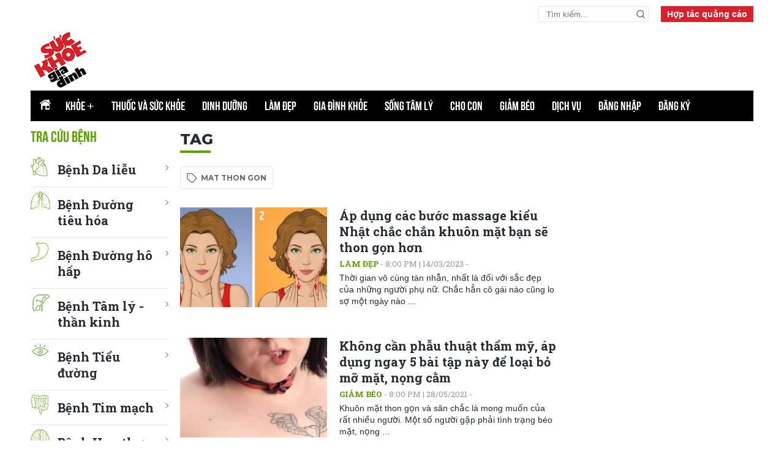

--- FILE ---
content_type: text/html; charset=utf-8
request_url: https://suckhoegiadinh.com.vn/mat-thon-gon-tag-666.html
body_size: 10377
content:
<!DOCTYPE html>

<html lang="vi" role="main">
<head>
    <title>Tag mat thon gon</title>
    <link href="/content/fonts.css" rel="stylesheet" type="text/css" />
    <meta name="viewport" content="width=device-width, initial-scale=1">
    <meta name="theme-color" content="#efefef">

    <link type="image/x-icon" href="https://www.suckhoegiadinh.com.vn/images/logo.jpg"
          rel="shortcut icon" />
    <link href="https://fonts.googleapis.com/css2?family=Montserrat:wght@700;800&display=swap" rel="stylesheet">
    <link href="https://fonts.googleapis.com/css2?family=Roboto+Slab:wght@400;700&display=swap" rel="stylesheet">
    <link href="/Content/lib_ver_2/css/general.css" rel="stylesheet" />

<!--Check mobile-->
    <script type="text/javascript">

        var isMobile = false;

        if (navigator.userAgent.match(/Android/i) || navigator.userAgent.match(/webOS/i) || navigator.userAgent.match(/iPhone/i) || navigator.userAgent.match(/iPod/i) || navigator.userAgent.match(/BlackBerry/i) || navigator.userAgent.match(/Windows Phone/i)) {

            var domain = window.location.href;
			if (domain.indexOf("www.suckhoegiadinh.com.vn") >= 0) {
                window.location = domain.replace("www.suckhoegiadinh.com.vn", "m.suckhoegiadinh.com.vn");
            }
            else if (domain.indexOf("suckhoegiadinh.com.vn") >= 0) {
                window.location = window.location.href.replace("suckhoegiadinh.com.vn", "m.suckhoegiadinh.com.vn");
            }
        }
    </script>
	

    <!-- SEO Ultimate (http://www.seodesignsolutions.com/wordpress-seo/) -->
    <meta name="description" content="Chuyên trang tin tức sức khỏe, kiến thức chăm sóc sức khỏe hàng đầu Việt Nam." />
    <meta prefix="og: http://ogp.me/ns#" property="og:type" content="blog" />
    <meta prefix="og: http://ogp.me/ns#" property="og:title" content="Sức khỏe gia đình" />
    <meta prefix="og: http://ogp.me/ns#" property="og:url" content="http://suckhoegiadinh.com.vn" />
    <meta prefix="og: http://ogp.me/ns#" property="og:site_name" content="Sức khỏe gia đình" />
    <meta name="twitter:card" content="summary" />
    <!-- /SEO Ultimate -->
    <style type="text/css">
        .hide {
            display: none;
        }

        .xem-them {
            padding-bottom: 30px;
        }

h1 {
   
    font-size:32px;
    
}
h2 {
   
    font-size:24px;
    
}
h3 {
   
    font-size:20px;
    
}
h4 {
   
    font-size:16px;
    
}
h5 {
   
    font-size:12px;
    
}
h6 {
   
    font-size:11px;
    
}
    </style>
    <link rel="Shortcut Icon" href="/images/logo.jpg" type="image/x-icon" />

    <script async type="text/javascript">
        
        
    </script>
    <script src="/Content/lib_ver_2/js/jquery-2.1.4.min.js"></script>
    
    <script src="/Scripts/jwplayer.js"></script>
    <script src="/Scripts/comment.js"></script>
    <script src="/Scripts/lazy_load.js?v=4"></script>
<script src="/Scripts/loggingSK.js"></script>
    <script type="text/javascript">
        var lstIds = '';
        jwplayer.key = "vmAEdu5OJSCiJfE3aWibJZ6338lN/A7tybduu0fdEfxYgi7AkWpjckRUFeI=";
    </script>
	<!-- Google tag (gtag.js) -->
	<script async src="https://www.googletagmanager.com/gtag/js?id=G-RGG4K0HK7Q"></script>
	<script>
	  window.dataLayer = window.dataLayer || [];
	  function gtag(){dataLayer.push(arguments);}
	  gtag('js', new Date());

	  gtag('config', 'G-RGG4K0HK7Q');
	</script>
    <script>
        (function (i, s, o, g, r, a, m) {
            i['GoogleAnalyticsObject'] = r; i[r] = i[r] || function () {
                (i[r].q = i[r].q || []).push(arguments)
            }, i[r].l = 1 * new Date(); a = s.createElement(o),
                m = s.getElementsByTagName(o)[0]; a.async = 1; a.src = g; m.parentNode.insertBefore(a, m)
        })(window, document, 'script', '//www.google-analytics.com/analytics.js', 'ga');

        ga('create', 'UA-50843546-1', 'auto');
        ga('require', 'displayfeatures');
        ga('send', 'pageview');

    </script>
	<script data-ad-client="ca-pub-2174971154987268" async src="//pagead2.googlesyndication.com/pagead/js/adsbygoogle.js"></script>
	<script async src="https://ads.suckhoegiadinh.com.vn/pagead/js/adsbyskgd.js"></script>
	
	<!--admicro-->
	<script async src="https://static.amcdn.vn/tka/cdn.js" type="text/javascript"></script>
	<script>
	  var arfAsync = arfAsync || [];
	</script>
	<script id="arf-core-js" onerror="window.arferrorload=true;" src="//media1.admicro.vn/cms/Arf.min.js" async></script>
</head>

<body class="homepage">

    <script src="https://sp.zalo.me/plugins/sdk.js"></script>

    <section class="section container advertising-cooperation">



<div class="search-pc search-btn">
    <input type="text" class="search-wrap-input txt_search" placeholder="Tìm kiếm...">
    <button  class="search-box__btn btt_search">
        <svg class="icon-svg">
            <use xlink:href="/Content/lib_ver_2/images/icons/icon.svg#search"></use>
        </svg>
    </button>
</div>

<script>
    $(".txt_search").keypress(function (event) {
        if (event.which == 13) {
            SearchMain();
            event.preventDefault();
        }
    });
    $(".btt_search").click(function () {
        
        SearchMain();
    });
    function SearchMain() {
      
        var newText = $(".txt_search").val();
        try {
            newText = newText.trim().replace(/(<([^>]+)>)/ig, "");
        }
        catch (e) {

        }
        if (newText != '') {
           
            window.location = "/tim-kiem/?qq=" + newText;
        }
    }
</script>        <a class="hop-tac" href="https://mail.google.com/mail/u/0/?view=cm&fs=1&to=tamdtd@nbn.com.vn&cc=tam@nbn.vn,ketoan@nbn.vn&tf=1" target="_blank">
            Hợp tác quảng cáo
        </a>

    </section>
    <section class="section container banner-top-home">
        <h1 class="logo"><a href="/"><img src="/Content/lib_ver_2/images/graphics/logo.png" /></a></h1>
        <div class="banner_pc">
            <div class="ads-by-skgd" data-ad-name="PC_UnderMenu_980x90" data-ad-client="ca-pub-637454364419097330" data-ad-slot="231485711" style="display:block"></div>
			<script>_ads.push()</script>
        </div>
		<!--08/05/2023 anh Ngoc xoa bot
        <div class="banner-mobile">
            <div class="ads-by-skgd" data-ad-name="MB_Top" data-ad-client="ca-pub-637455262512443782" data-ad-slot="231485718" style="display:block"></div>
			<script>_ads.push()</script>
        </div>-->
    </section>

    <section id="wrap-main-nav" class="section wrap-main-nav sticky">
        <div class="container flex" style="height:50px;">
            <a href="#" class="all-menu all-menu-tablet"><span class="hamburger"></span></a>
            <a href="/" class="home">
                <img src="/Content/lib_ver_2/images/icons/icon_home.png" />
            </a>
            <h1 class="logo">
                <a href="/" title=""><img src="/Content/lib_ver_2/images/graphics/m_logo.png" alt="" /></a>
            </h1>

    <nav class="main-nav">
        <ul class="parent">
                    <li class="folder_active_667"><a href="/khoe-+/">Khỏe <span style=" font-family:Arial">+</span> </a></li>
                    <li class="folder_active_668"><a href="/thuoc-va-suc-khoe/">Thuốc và sức khỏe </a></li>
                    <li class="folder_active_673"><a href="/dinh-duong/">Dinh dưỡng </a></li>
                    <li class="folder_active_670"><a href="/lam-dep/">Làm đẹp </a></li>
                    <li class="folder_active_671"><a href="/gia-dinh-khoe/">Gia đình khỏe </a></li>
                    <li class="folder_active_669"><a href="/song-tam-ly/">Sống tâm lý </a></li>
                    <li class="folder_active_674"><a href="/cho-con/">Cho con </a></li>
                    <li class="folder_active_672"><a href="/giam-beo/">Giảm béo </a></li>
                    <li class="folder_active_675"><a href="/dich-vu/">Dịch vụ </a></li>
                    <li class="folder_active_687"><a href="/dang-nhap/dang-nhap-39510/">Đăng nhập </a></li>
                    <li class="folder_active_688"><a href="/dang-ky/dang-ky-39511/">Đăng ký </a></li>
        </ul>
    </nav>
    <div class="right-head">
        <div class="search-btn">
            <svg class="icon-svg">
                <use xlink:href="/Content/lib_ver_2/images/icons/icon.svg#search"></use>
            </svg>
            <svg class="icon-svg close">
                <use xlink:href="/Content/lib_ver_2/images/icons/icon.svg#close2"></use>
            </svg>
        </div>
    </div>
    <div class="search-wrap">
        <input type="text" id="txt_search" class="search-wrap-input" placeholder="Tìm kiếm...">
        <button type="submit" class="search-box__btn" id="btt_search">
            <svg class="icon-svg">
                <use xlink:href="/Content/lib_ver_2/images/icons/icon.svg#search"></use>
            </svg>
        </button>
    </div>

<script>
    $("#txt_search").keypress(function (event) {
        if (event.which == 13) {
            Search();
            event.preventDefault();
        }
    });
    $("#btt_search").click(function () {
        Search();
    });
    function Search() {
        var newText = $("#txt_search").val();
        try {
            newText = newText.trim().replace(/(<([^>]+)>)/ig, "");
        }
        catch (e) {

        }
        if (newText != '') {
            window.location = "/tim-kiem/?qq=" + newText;
        }
    }
</script>
        </div>
    </section>

    <!--MAIN CONTENT-->
    
<script language="javascript" type="text/javascript">
    var _folderID = 88888;
    var _subjectID = 0;
    var _siteID = 666;
    window.history.pushState("", "", '/mat-thon-gon-tag-666.html');
</script>


<section class="container flex space-between">
    <div class="box_stream box_stream_1">

        <!-- STREAM 1 -->
        <div class="flex">
            <div class="col-left">
                
<div class="box_category list-benh">
    <h2 class="title-cate">Tra cứu bệnh</h2>
    <ul>
        <li>
            <a href="/benh-da-lieu-tag-666.html">
                <img src="/Content/lib_ver_2/images/icons/icon_tim.png">
                <h3>Bệnh Da liễu</h3>
            </a>
        </li>
        <li>
            <a href="/benh-duong-tieu-hoa-tag-666.html">
                <img src="/Content/lib_ver_2/images/icons/icon_phoi.png">
                <h3>Bệnh Đường tiêu hóa</h3>
            </a>
        </li>
        <li>
            <a href="/benh-duong-ho-hap-cap-tag-666.html">
                <img src="/Content/lib_ver_2/images/icons/icon_daday.png">
                <h3> Bệnh Đường hô hấp</h3>
            </a>
        </li>
        <li>
            <a href="/benh-tam-ly-tag-666.html">
                <img src="/Content/lib_ver_2/images/icons/icon_gan.png">
                <h3>Bệnh Tâm lý - thần kinh</h3>
            </a>
        </li>
        <li>
            <a href="/benh-tieu-duong-tag-666.html">
                <img src="/Content/lib_ver_2/images/icons/icon_mat.png">
                <h3>
                    Bệnh Tiểu đường
                </h3>
            </a>
        </li>
        <li>
            <a href="/benh-tim-mach-tag-666.html">
                <img src="/Content/lib_ver_2/images/icons/icon_duongruot.png">
                <h3>Bệnh Tim mạch</h3>
            </a>
        </li>
        <li>
            <a href="/benh-ung-thu-tag-666.html">
                <img src="/Content/lib_ver_2/images/icons/icon_thankinh.png">
                <h3>
                    Bệnh Ung thư
                </h3>
            </a>
        </li>
        <li>
            <a href="/benh-truyen-nhiem-tag-666.html">
                <img src="/Content/lib_ver_2/images/icons/icon_truyen_nhiem.png">
                <h3>Bệnh Truyền nhiễm</h3>
            </a>
        </li>
        <li>
            <a href="/benh-co-xuong-khop-tag-666.html">
                <img src="/Content/lib_ver_2/images/icons/icon_co_xuong_khop.png">
                <h3>Bệnh Cơ xương khớp</h3>
            </a>
        </li>
        <li>
            <a href="/benh-ve-mat-tag-666.html">
                <img src="/Content/lib_ver_2/images/icons/icon_mat.png">
                <h3>Bệnh về mắt</h3>
            </a>
        </li>
        <li>
            <a href="/noi-tiet-tag-666.html">
                <img src="/Content/lib_ver_2/images/icons/icon_noi_tiet_chuyen_hoa.png">
                <h3>Bệnh về nội tiết – chuyển hóa</h3>
            </a>
        </li>
        <li>
            <a href="/tai-mui-hong-tag-666.html">
                <img src="/Content/lib_ver_2/images/icons/icon_tai_mui_hong.png">
                <h3>Bệnh Tai – Mũi  - Họng</h3>
            </a>
        </li>
        <li>
            <a href="/benh-phu-khoa-tag-666.html">
                <img src="/Content/lib_ver_2/images/icons/icon_phu_khoa.png">
                <h3>Bệnh Phụ khoa</h3>
            </a>
        </li>
        <li>
            <a href="/benh-nam-khoa-tag-666.html">
                <img src="/Content/lib_ver_2/images/icons/icon_nam_khoa.png">
                <h3>Bệnh Nam khoa</h3>
            </a>
        </li>
        <li>
            <a href="/benh-gan-tag-666.html">
                <img src="/Content/lib_ver_2/images/icons/icon_gan.png">
                <h3>
                    Bệnh về gan mật
                </h3>
            </a>
        </li>
		<li>
            <a href="/ung-thu-co-tu-cung-tag-666.html">
                <img src="/Content/lib_ver_2/images/icons/icon_co_tu_cung.png">
                <h3>
                    Ung thư cổ tử cung
                </h3>
            </a>
        </li>         
        
    </ul>
    
</div>            </div>
            <div class="col-right">
                <h2 class="title-page">Tag</h2>
                <div class="box-tag">
                    <h3 class="tag-name">
                        <a href="">mat thon gon</a>
                    </h3>
                </div>

                        <article class="item-news">
                            <div class="thumb-art">
                                <a class="thumb thumb_5x3" href="/lam-dep/ap-dung-cac-buoc-massage-kieu-nhat-chac-chan-khuon-mat-ban-se-thon-gon-hon-37336/" title="&#193;p dụng c&#225;c bước massage kiểu Nhật chắc chắn khu&#244;n mặt bạn sẽ thon gọn hơn">
                                    <img alt="Áp dụng các bước massage kiểu Nhật chắc chắn khuôn mặt bạn sẽ thon gọn hơn" src="https://rs.suckhoegiadinh.com.vn/staticFile/Subject/2023/03/14/256163/ap-dung-cac-buoc-massage-kieu-nhat-chac-chan-khuon-mat-ban-se-thon-gon-hon_14161689_1416326.jpg" />
                                </a>
                            </div>
                            <div class="content">
                                <h3 class="title-news">
                                    <a href="/lam-dep/ap-dung-cac-buoc-massage-kieu-nhat-chac-chan-khuon-mat-ban-se-thon-gon-hon-37336/" title="&#193;p dụng c&#225;c bước massage kiểu Nhật chắc chắn khu&#244;n mặt bạn sẽ thon gọn hơn">Áp dụng các bước massage kiểu Nhật chắc chắn khuôn mặt bạn sẽ thon gọn hơn</a>

                                </h3>
                                <div class="tag">
                                    <a title="Làm đẹp" href="/lam-dep/">Làm đẹp</a> -  8:00 PM | 14/03/2023 - 
                                </div>
                                <div class="description">
                                    Thời gian vô cùng tàn nhẫn, nhất là đối với sắc đẹp của những người phụ nữ. Chắc hẳn cô gái nào cũng lo sợ một ngày nào ...
                                </div>
                            </div>
                        </article>
                        <article class="item-news">
                            <div class="thumb-art">
                                <a class="thumb thumb_5x3" href="/giam-beo/khong-can-phau-thuat-tham-my-ap-dung-ngay-5-bai-tap-nay-de-loai-bo-mo-mat-nong-cam-30999/" title="Kh&#244;ng cần phẫu thuật thẩm mỹ, &#225;p dụng ngay 5 b&#224;i tập n&#224;y để loại bỏ mỡ mặt, nọng cằm">
                                    <img alt="Không cần phẫu thuật thẩm mỹ, áp dụng ngay 5 bài tập này để loại bỏ mỡ mặt, nọng cằm" src="https://rs.suckhoegiadinh.com.vn/staticFile/Subject/2021/05/28/256737/khong-can-phau-thuat-tham-my-5-bai-tap-don-gian-giam-mo-mat-nay-se-giup-ban-co-khuon-mat-thon-gon-nhu-y_28732859_28733500.jpg" />
                                </a>
                            </div>
                            <div class="content">
                                <h3 class="title-news">
                                    <a href="/giam-beo/khong-can-phau-thuat-tham-my-ap-dung-ngay-5-bai-tap-nay-de-loai-bo-mo-mat-nong-cam-30999/" title="Kh&#244;ng cần phẫu thuật thẩm mỹ, &#225;p dụng ngay 5 b&#224;i tập n&#224;y để loại bỏ mỡ mặt, nọng cằm">Không cần phẫu thuật thẩm mỹ, áp dụng ngay 5 bài tập này để loại bỏ mỡ mặt, nọng cằm</a>

                                </h3>
                                <div class="tag">
                                    <a title="Giảm béo" href="/giam-beo/">Giảm béo</a> -  8:00 PM | 28/05/2021 - 
                                </div>
                                <div class="description">
                                    Khuôn mặt thon gọn và săn chắc là mong muốn của rất nhiều người. Một số người gặp phải tình trạng béo mặt, nọng ...
                                </div>
                            </div>
                        </article>
                        <article class="item-news">
                            <div class="thumb-art">
                                <a class="thumb thumb_5x3" href="/giam-beo/5-bai-tap-don-gian-giup-giam-mo-tren-khuon-mat-30630/" title="5 b&#224;i tập đơn giản gi&#250;p giảm mỡ tr&#234;n khu&#244;n mặt">
                                    <img alt="5 bài tập đơn giản giúp giảm mỡ trên khuôn mặt" src="https://rs.suckhoegiadinh.com.vn/staticFile/Subject/2021/04/09/256958/5-bai-tap-don-gian-giup-giam-mo-tren-khuon-mat_9953892_9954394.jpg" />
                                </a>
                            </div>
                            <div class="content">
                                <h3 class="title-news">
                                    <a href="/giam-beo/5-bai-tap-don-gian-giup-giam-mo-tren-khuon-mat-30630/" title="5 b&#224;i tập đơn giản gi&#250;p giảm mỡ tr&#234;n khu&#244;n mặt">5 bài tập đơn giản giúp giảm mỡ trên khuôn mặt</a>

                                </h3>
                                <div class="tag">
                                    <a title="Giảm béo" href="/giam-beo/">Giảm béo</a> -  8:00 PM | 09/04/2021 - 
                                </div>
                                <div class="description">
                                    Khuôn mặt thon gọn và săn chắc là mong muốn của rất nhiều người. Một số người gặp phải tình trạng béo mặt do nhiều ...
                                </div>
                            </div>
                        </article>
                        <article class="item-news">
                            <div class="thumb-art">
                                <a class="thumb thumb_5x3" href="/lam-dep/8-bai-tap-don-gian-cuc-hieu-qua-de-lam-san-chac-thon-gon-khuon-mat-29603/" title="8 b&#224;i tập đơn giản cực hiệu quả để l&#224;m săn chắc, thon gọn khu&#244;n mặt">
                                    <img alt="8 bài tập đơn giản cực hiệu quả để làm săn chắc, thon gọn khuôn mặt" src="https://rs.suckhoegiadinh.com.vn/staticFile/Subject/2020/11/26/c2_262239438.jpg" />
                                </a>
                            </div>
                            <div class="content">
                                <h3 class="title-news">
                                    <a href="/lam-dep/8-bai-tap-don-gian-cuc-hieu-qua-de-lam-san-chac-thon-gon-khuon-mat-29603/" title="8 b&#224;i tập đơn giản cực hiệu quả để l&#224;m săn chắc, thon gọn khu&#244;n mặt">8 bài tập đơn giản cực hiệu quả để làm săn chắc, thon gọn khuôn mặt</a>

                                </h3>
                                <div class="tag">
                                    <a title="Làm đẹp" href="/lam-dep/">Làm đẹp</a> -  7:00 PM | 27/11/2020 - 
                                </div>
                                <div class="description">
                                    Khuôn mặt thon gọn, các cơ vùng mặt săn chắc có lẽ là mong muốn của hầu hết chị em phụ nữ, đặc biệt là những người có ...
                                </div>
                            </div>
                        </article>
                        <article class="item-news">
                            <div class="thumb-art">
                                <a class="thumb thumb_5x3" href="/lam-dep/7-bai-tap-tri-nong-cam-hieu-qua-nhat-28015/" title="7 b&#224;i tập trị nọng cằm hiệu quả nhất">
                                    <img alt="7 bài tập trị nọng cằm hiệu quả nhất" src="https://rs.suckhoegiadinh.com.vn/staticFile/Subject/2019/10/25/2571717/1_251715821.jpg" />
                                </a>
                            </div>
                            <div class="content">
                                <h3 class="title-news">
                                    <a href="/lam-dep/7-bai-tap-tri-nong-cam-hieu-qua-nhat-28015/" title="7 b&#224;i tập trị nọng cằm hiệu quả nhất">7 bài tập trị nọng cằm hiệu quả nhất</a>

                                </h3>
                                <div class="tag">
                                    <a title="Làm đẹp" href="/lam-dep/">Làm đẹp</a> -  3:37 PM | 28/10/2019 - 
                                </div>
                                <div class="description">
                                    Ngoài ăn uống đúng cách và hoạt động thể chất đều đặn, các bài tập trị nọng cằm cũng sẽ giúp ích rất nhiều để bạn làm ...
                                </div>
                            </div>
                        </article>
    

        <article class="item-news article-chuyende" style="background-color: #009bdd;">
            <div class="thumb-art">
                <a class="thumb thumb_5x5" href="/chuyen-de/cam-cum" title="CẢM C&#218;M">
                    <img src="https://rs.suckhoegiadinh.com.vn/staticFile/Subject/2016/07/06/222157/tra-vo-chanh-tri-cam-cum-viem-hong_6155908_6155957.jpg">
                </a>
            </div>
            <div class="content">
                <div class="tag" >
                    <a style="color:#00636c">Chuyên đề</a>
                </div>
                <h3 class="title-news">
                    <a href="/chuyen-de/cam-cum" title="CẢM C&#218;M" style="color:white">CẢM C&#218;M</a>
                </h3>
                <div class="description" style="color:white;font-weight: bold;">
                        <a href="/thuoc-va-suc-khoe/ban-co-the-tri-cam-cum-dau-hong-ngay-lap-tuc-chi-bang-cach-uong-1-ngum-tra-vo-chanh-22025/" style="color:white">
                            <svg class="icon-svg" style="color:white">
                                <use xlink:href="/Content/lib_ver_2/images/icons/icon.svg#Arrow-Up-1"></use>
                            </svg>
                            Bạn c&#243; thể trị cảm c&#250;m, đau họng ngay lập tức chỉ bằng c&#225;ch uống 1 ngụm tr&#224; vỏ chanh
                        </a>
                        <a href="/thuoc-va-suc-khoe/khe--bai-thuoc-dan-gian-chua-viem-vong-cam-cum-cuc-hieu-qua-18576/" style="color:white">
                            <svg class="icon-svg" style="color:white">
                                <use xlink:href="/Content/lib_ver_2/images/icons/icon.svg#Arrow-Up-1"></use>
                            </svg>
                            Khế - B&#224;i thuốc d&#226;n gian chữa vi&#234;m vọng, cảm c&#250;m cực hiệu quả
                        </a>
                        <a href="/khoe-+/6-cach-phong-va-tri-cam-cum-cuc-hieu-qua-ma-khong-can-dung-thuoc-22339/" style="color:white">
                            <svg class="icon-svg" style="color:white">
                                <use xlink:href="/Content/lib_ver_2/images/icons/icon.svg#Arrow-Up-1"></use>
                            </svg>
                            6 c&#225;ch ph&#242;ng v&#224; trị cảm c&#250;m cực hiểu quả m&#224; kh&#244;ng cần d&#249;ng thuốc
                        </a>
                </div>
                <a href="/chuyen-de/cam-cum" class="view-all" style="color:white">xem tất cả +</a>
            </div>
        </article>      
                        <article class="item-news">
                            <div class="thumb-art">
                                <a class="thumb thumb_5x3" href="/lam-dep/bai-tap-9-buoc-cho-mat-thon-gon-va-giam-nep-nhan-27993/" title="B&#224;i tập 9 bước cho mặt thon gọn v&#224; giảm nếp nhăn">
                                    <img alt="Bài tập 9 bước cho mặt thon gọn và giảm nếp nhăn" src="https://rs.suckhoegiadinh.com.vn/staticFile/Subject/2019/10/23/257174/20_23172361.jpg" />
                                </a>
                            </div>
                            <div class="content">
                                <h3 class="title-news">
                                    <a href="/lam-dep/bai-tap-9-buoc-cho-mat-thon-gon-va-giam-nep-nhan-27993/" title="B&#224;i tập 9 bước cho mặt thon gọn v&#224; giảm nếp nhăn">Bài tập 9 bước cho mặt thon gọn và giảm nếp nhăn</a>

                                </h3>
                                <div class="tag">
                                    <a title="Làm đẹp" href="/lam-dep/">Làm đẹp</a> -  4:09 PM | 24/10/2019 - 
                                </div>
                                <div class="description">
                                    Nếu gương mặt bạn đang gặp những vấn đề như nọng cằm, má phúng phính hoặc nếp nhăn quanh mắt, bạn không cần phải vội ...
                                </div>
                            </div>
                        </article>
                        <article class="item-news">
                            <div class="thumb-art">
                                <a class="thumb thumb_5x3" href="/lam-dep/nhung-cach-lam-mat-thon-gon-tai-nha-khong-can-can-thiep-dao-keo-27158/" title="Những c&#225;ch l&#224;m mặt thon gọn tại nh&#224; kh&#244;ng cần can thiệp dao k&#233;o">
                                    <img alt="Những cách làm mặt thon gọn tại nhà không cần can thiệp dao kéo" src="https://rs.suckhoegiadinh.com.vn/staticFile/Subject/2019/04/15/massage_mat_151934728.jpg" />
                                </a>
                            </div>
                            <div class="content">
                                <h3 class="title-news">
                                    <a href="/lam-dep/nhung-cach-lam-mat-thon-gon-tai-nha-khong-can-can-thiep-dao-keo-27158/" title="Những c&#225;ch l&#224;m mặt thon gọn tại nh&#224; kh&#244;ng cần can thiệp dao k&#233;o">Những cách làm mặt thon gọn tại nhà không cần can thiệp dao kéo</a>

                                </h3>
                                <div class="tag">
                                    <a title="Làm đẹp" href="/lam-dep/">Làm đẹp</a> -  10:40 AM | 16/04/2019 - 
                                </div>
                                <div class="description">
                                    Nếu bạn sợ phẫu thuật vì đủ thứ lý do như: sợ đau đớn, nguy cơ biến chứng hay tài chính hạn hẹp... thì hãy áp dụng những ...
                                </div>
                            </div>
                        </article>
                        <article class="item-news">
                            <div class="thumb-art">
                                <a class="thumb thumb_5x3" href="/lam-dep/massage-giup-khuon-mat-thon-gon-20069/" title="Massage gi&#250;p khu&#244;n mặt thon gọn">
                                    <img alt="Massage giúp khuôn mặt thon gọn" src="https://rs.suckhoegiadinh.com.vn/staticFile/Subject/2015/11/22/222149/massage-cho-mat-thon_22142598_22142822.jpg" />
                                </a>
                            </div>
                            <div class="content">
                                <h3 class="title-news">
                                    <a href="/lam-dep/massage-giup-khuon-mat-thon-gon-20069/" title="Massage gi&#250;p khu&#244;n mặt thon gọn">Massage giúp khuôn mặt thon gọn</a>

                                </h3>
                                <div class="tag">
                                    <a title="Làm đẹp" href="/lam-dep/">Làm đẹp</a> -  8:35 AM | 03/03/2019 - 
                                </div>
                                <div class="description">
                                    Những động tác massage sau đây sẽ làm máu tuần hoàn thúc đẩy các tế bào da hoạt động tốt hơn để chống mệt mỏi của làn ...
                                </div>
                            </div>
                        </article>
                        <article class="item-news">
                            <div class="thumb-art">
                                <a class="thumb thumb_5x3" href="/lam-dep/bat-mi-bai-tap-1-phut-nhanh-chong-lay-lai-khuon-mat-thon-gon-sau-tet-24944/" title="Bật m&#237; b&#224;i tập 1 ph&#250;t nhanh ch&#243;ng lấy lại khu&#244;n mặt thon gọn sau Tết">
                                    <img alt="Bật mí bài tập 1 phút nhanh chóng lấy lại khuôn mặt thon gọn sau Tết" src="https://rs.suckhoegiadinh.com.vn/staticFile/Subject/2018/02/10/cach-lay-lai-khuon-mat-thon-gon-sau-tet-1_102025477_6116628_6116995.jpg" />
                                </a>
                            </div>
                            <div class="content">
                                <h3 class="title-news">
                                    <a href="/lam-dep/bat-mi-bai-tap-1-phut-nhanh-chong-lay-lai-khuon-mat-thon-gon-sau-tet-24944/" title="Bật m&#237; b&#224;i tập 1 ph&#250;t nhanh ch&#243;ng lấy lại khu&#244;n mặt thon gọn sau Tết">Bật mí bài tập 1 phút nhanh chóng lấy lại khuôn mặt thon gọn sau Tết</a>

                                </h3>
                                <div class="tag">
                                    <a title="Làm đẹp" href="/lam-dep/">Làm đẹp</a> -  10:00 AM | 07/02/2019 - 
                                </div>
                                <div class="description">
                                    Với các bài tập đơn giản như quay đầu, chu môi, nói “X” và “O”,… theo hướng dẫn dưới đây là cách lấy lại khuôn mặt thon ...
                                </div>
                            </div>
                        </article>



            </div>
        </div>
    </div>
    <div class="box_300">
		<div class="ads-by-skgd" data-ad-name="PC_Right1_300x250" data-ad-client="ca-pub-637454364784129698" data-ad-slot="231485712" style="display:block"></div>
		<script>_ads.push()</script>
		
		<div class="ads-by-skgd" data-ad-name="PC_Right2_300x600" data-ad-client="ca-pub-637454364930779855" data-ad-slot="231485714" style="display:block"></div>
		<script>_ads.push()</script>
    </div>
</section>




    <!--MAIN CONTENT END-->
    <!--Footer-->
<div style="margin:auto;width:970px;">
	<div class="ads-by-skgd" data-ad-name="PC_Footer" data-ad-client="ca-pub-637454573321015730" data-ad-slot="231485723" style="display:block"></div>
	<script>_ads.push()</script>
</div>

<footer class="footer">
    <div class="container">
        <div class="flex footer_top">
            <a href="/" class="logo"><img src="/Content/lib_ver_2/images/graphics/logo2.png"></a>
            <div class="nav col">
                <h3>DANH MỤC</h3>

                    <ul>
                            <li><a href="/khoe-+/">Khỏe + </a></li>
                            <li><a href="/thuoc-va-suc-khoe/">Thuốc và sức khỏe </a></li>
                            <li><a href="/dinh-duong/">Dinh dưỡng </a></li>
                            <li><a href="/lam-dep/">Làm đẹp </a></li>
                            <li><a href="/gia-dinh-khoe/">Gia đình khỏe </a></li>
                            <li><a href="/song-tam-ly/">Sống tâm lý </a></li>
                            <li><a href="/cho-con/">Cho con </a></li>
                            <li><a href="/giam-beo/">Giảm béo </a></li>
                            <li><a href="/dich-vu/">Dịch vụ </a></li>
                            <li><a href="/dang-nhap/dang-nhap-39510/">Đăng nhập </a></li>
                            <li><a href="/dang-ky/dang-ky-39511/">Đăng ký </a></li>
                    </ul>

            </div>
            <div class="col">
                <h3><a style="color:white" href="https://mail.google.com/mail/u/0/?view=cm&fs=1&to=tamdtd@nbn.com.vn&cc=tam@nbn.vn,ketoan@nbn.vn&tf=1">LIÊN HỆ QUẢNG CÁO</a></h3>
                <p>NBN Media</p>
                <p>Lầu 3 & 4, số 70 Huỳnh Văn Bánh, Phường 15, Quận Phú Nhuận, Tp. HCM, Việt Nam</p>
                <p>ĐT: 0903.450.191</p>
                <div class="social">
                    <a href="https://www.facebook.com/suckhoegiadinh.com.vn" aria-label="chia sẽ facebook sức khoẻ gia đình">
                        <img alt="facebook sức khoẻ gia đình" src="/Content/lib_ver_2/images/icons/icon_fb.png" />
                    </a>
                    <a href="/"><img src="/Content/lib_ver_2/images/icons/icon_google.png"></a>
                    <a href="/"><img src="/Content/lib_ver_2/images/icons/icon_twitter.png"></a>
                    <a href="/"><img src="/Content/lib_ver_2/images/icons/icon_rss.png"></a>
                </div>
            </div>
            <div class="col fan-page">
                <div class="page">

<div class="menu_left">
    
    <div id="fb-root"></div>
    <script async>
        (function (d) {
            var js, id = 'facebook-jssdk';
            if (d.getElementById(id)) { return; }
            js = d.createElement('script');
            js.id = id;
            js.async = true;
            js.src = "//connect.facebook.net/vi_VN/all.js#xfbml=1";
            d.getElementsByTagName('head')[0].appendChild(js);
        } (document));
    </script>
    <!-- SFPlugin by topdevs -->
    <!-- Like Box Code START -->
    <div class="sfp-container">
	    <div class="fb-like-box"
		    data-href="https://www.facebook.com/suckhoegiadinh.com.vn"
		    data-colorscheme="light"
		    data-show-faces="true"
	    </div>
    </div>
    <!-- Like Box Code END -->
</div>
                </div>

            </div>
        </div>
        
        <div class="footer_copyright" style="width:100%">
            <p>Suckhoegiadinh.com.vn - Hotline: 0903.450.191</p>
            <p>Công ty Cổ phần Hợp tác và Phát triển Truyền thông NBN (NBN Media)</p>
            <p>
                Giấy phép trang thông tin điện tử tổng hợp số 34/GP-STTTT cấp ngày 27/8/2020 tại Sở TTTT Thành phố Hồ
                Chí Minh
            </p>
            <p>Trụ sở: Lầu 3 & 4, số 70 Huỳnh Văn Bánh, Phường 15, Quận Phú Nhuận, Tp. HCM, Việt Nam</p>
            
            <p>Email: ngoc@nbn.vn</p>
            <p>Người chịu trách nhiệm quản lý nội dung: Nguyễn Bá Ngọc</p>
            <p>
                Các thông tin trên web chỉ mang tính chất tham khảo. Trong trường hợp cần thiết, nên có sự tham vấn
                bác sĩ.
            </p>
        </div>

    </div>

</footer>


    <!--End Footer-->
    <!--Back to top-->
    <a href="javascript:;" id="to_top">
        <svg class="icon-svg">
            <use xlink:href="/Content/lib_ver_2/images/icons/icon.svg#arrow01"></use>
        </svg>
    </a>
    <div class="clearfix"></div>
</body>


<script type="text/javascript" src="/Content/lib_ver_2/js/swiper.min.js"></script>
<script type="text/javascript" src="/Content/lib_ver_2/js/svgxuse.js"></script>
<script type="text/javascript" src="/Content/lib_ver_2/js/jquery.magnific-popup.min.js"></script>
<script src="/Content/lib_ver_2/js/css-vars-ponyfill.js"></script>
<script type="text/javascript" src="/Content/lib_ver_2/js/common.js"></script>

</html>


--- FILE ---
content_type: text/html; charset=utf-8
request_url: https://www.google.com/recaptcha/api2/aframe
body_size: 268
content:
<!DOCTYPE HTML><html><head><meta http-equiv="content-type" content="text/html; charset=UTF-8"></head><body><script nonce="jo6Kmv0Ph2APY0xczlnEtw">/** Anti-fraud and anti-abuse applications only. See google.com/recaptcha */ try{var clients={'sodar':'https://pagead2.googlesyndication.com/pagead/sodar?'};window.addEventListener("message",function(a){try{if(a.source===window.parent){var b=JSON.parse(a.data);var c=clients[b['id']];if(c){var d=document.createElement('img');d.src=c+b['params']+'&rc='+(localStorage.getItem("rc::a")?sessionStorage.getItem("rc::b"):"");window.document.body.appendChild(d);sessionStorage.setItem("rc::e",parseInt(sessionStorage.getItem("rc::e")||0)+1);localStorage.setItem("rc::h",'1763017779135');}}}catch(b){}});window.parent.postMessage("_grecaptcha_ready", "*");}catch(b){}</script></body></html>

--- FILE ---
content_type: text/css
request_url: https://suckhoegiadinh.com.vn/content/fonts.css
body_size: 417
content:
@font-face {font-family: 'Roboto Slab';src: url(fonts/robotoslab-regular.eot);src: url(fonts/robotoslab-regular.eot) format('embedded-opentype'),url(fonts/robotoslab-regular.woff) format('woff'),url(fonts/robotoslab-regular.ttf) format('truetype'),url(fonts/robotoslab-regular.svg#RobotoSlabRegular) format('svg')}@font-face {font-family: UTMBebasRegular;src: url(fonts/utmbebas.eot);src: url(fonts/utmbebas.eot) format('embedded-opentype'),url(fonts/utmbebas.woff) format('woff'),url(fonts/utmbebas.ttf) format('truetype'),url(fonts/utmbebas.svg#UTMBebasRegular) format('svg')}
@font-face {font-family: UVNTinTucHepBold;src: url(fonts/uvntintuchep.eot);src: url(fonts/uvntintuchep.eot) format('embedded-opentype'),url(/fontsuvntintuchep.woff) format('woff'),url(fonts/uvntintuchep.ttf) format('truetype'),url(fonts/uvntintuchep.svg#UVNTinTucHepBold) format('svg')}
@font-face {font-family: UVNTinTucHepThemRegular;src: url(fonts/uvntintuchepthem_r.eot);src: url(fonts/uvntintuchepthem_r.eot) format('embedded-opentype'),url(fonts/uvntintuchepthem_r.woff) format('woff'),url(fonts/uvntintuchepthem_r.ttf) format('truetype'),url(fonts/uvntintuchepthem_r.svg#UVNTinTucHepThemRegular) format('svg')}


--- FILE ---
content_type: text/css
request_url: https://suckhoegiadinh.com.vn/Content/lib_ver_2/css/general.css
body_size: 15968
content:
@font-face{font-family:'UTMBebasRegular';src:url("fonts/utmbebas.eot");src:url("fonts/utmbebas.eot") format("embedded-opentype"),url("fonts/utmbebas.woff") format("woff"),url("fonts/utmbebas.ttf") format("truetype"),url("fonts/utmbebas.svg#UTMBebasRegular") format("svg")}:root{--font1: 'Montserrat', sans-serif;--font2: 'Roboto Slab', serif;--vne-color: #9F224E;--ione-color: #5ea201;--colormain: #262b34;--gray: #CCC;--gray1: #4F4F4F;--gray2: #BDBDBD;--gray3: #757575;--bg-detail: #FCFAF6;--bg-agray: #f7f7f7;--bg-agray1: #E5E5E5;--bg-agray2: #F6F7FB;--border: #E5E5E5;--blue: #178af3;--blue2: #38d192;--white: #fff;--red: #da202a;--green: #5ea201;--black: #131313;--orange: #fa9f56;--purple: #ef5170}.btn_vne{-webkit-transition-duration:200ms;transition-duration:200ms;-webkit-transition-property:all;transition-property:all;-webkit-transition-timing-function:cubic-bezier(0.7, 1, 0.7, 1);transition-timing-function:cubic-bezier(0.7, 1, 0.7, 1)}.flexbox{display:-webkit-flex;display:-moz-flex;display:-ms-flex;display:-o-flex;display:-webkit-box;display:-ms-flexbox;display:flex}.no-flexbox{display:inherit}*{margin:0px;padding:0px;box-sizing:border-box}body{margin:0 auto;color:var(--colormain);font-family:arial, sans-serif;font-size:14px;line-height:1.4;background:var(--white)}body::after{content:"";display:table;clear:both}.container{max-width:1180px;margin:0 auto;position:relative}.width_common{width:100%;float:left}.flex{display:-webkit-box;display:-webkit-flex;display:-ms-flexbox;display:flex;-webkit-flex-wrap:wrap;-ms-flex-wrap:wrap;flex-wrap:wrap;clear:both}.d-flex{display:-webkit-box;display:-webkit-flex;display:-ms-flexbox;display:flex}.space-between{-webkit-box-pack:justify;-webkit-justify-content:space-between;-ms-flex-pack:justify;justify-content:space-between}.align-center{-webkit-box-align:center;-webkit-align-items:center;-ms-flex-align:center;align-items:center}.justify-center{-webkit-box-pack:center;-webkit-justify-content:center;-ms-flex-pack:center;justify-content:center}.inner_section{padding-left:15px;padding-right:15px}.container_header{text-align:center;position:relative}body.show_menu_full,body.hidden{overflow:hidden;height:100%}a{color:var(--colormain);text-decoration:none;outline:none}a:hover{text-decoration:none;color:var(--ione-color)}button{border:none;outline:none;cursor:pointer}.icon-svg{width:16px;height:16px;fill:currentColor;vertical-align:middle;color:var(--gray3)}.ic{width:16px;height:16px;fill:#757575;display:inline-block;vertical-align:middle}img{border:0px;font-size:0;line-height:0;max-width:100%;vertical-align:middle}ul,li{list-style-type:none}.input-form{margin-bottom:15px;position:relative;display:block}input[type="text"],input[type="password"],input[type="email"],input[type="tel"],textarea,select{background:#fff;width:100%;height:35px;border:1px solid #e5e5e5;font-size:15px;padding:0 12px;outline:none;font-family:arial;-webkit-transition-duration:200ms;transition-duration:200ms;-webkit-transition-property:all;transition-property:all;-webkit-transition-timing-function:cubic-bezier(0.7, 1, 0.7, 1);transition-timing-function:cubic-bezier(0.7, 1, 0.7, 1);-webkit-appearance:none;-moz-appearance:none;appearance:none}.form_main .input_element{width:100%;float:left;position:relative}.form_main .input_main{width:100%;float:left;background:#FFFFFF;border:1px solid #e5e5e5;border-radius:3px;height:40px;padding:0 10px;color:#333;font-size:15px;outline:none}.btn_vne{background:#9F224E;border-radius:3px;cursor:pointer;border:none;height:40px;font-size:15px;color:#fff;font-weight:700;line-height:40px;padding:0 35px;-webkit-transition-duration:200ms;transition-duration:200ms;-webkit-transition-property:all;transition-property:all;-webkit-transition-timing-function:cubic-bezier(0.7, 1, 0.7, 1);transition-timing-function:cubic-bezier(0.7, 1, 0.7, 1)}.btn_ione{background:#F2C94C;border-radius:2px;cursor:pointer;border:none;height:40px;font-size:14px;line-height:40px;padding:0 35px;-webkit-transition-duration:200ms;transition-duration:200ms;-webkit-transition-property:all;transition-property:all;-webkit-transition-timing-function:cubic-bezier(0.7, 1, 0.7, 1);transition-timing-function:cubic-bezier(0.7, 1, 0.7, 1)}.btn_ione:hover{background:#DFAB0E}.error_mess{color:#9f224e;font-size:13px;line-height:15px;margin-top:5px}.clear{clear:both;font-size:0;line-height:0}.left{float:left}.right{float:right}h1,.h1,h2,.h2,h3,.h3{margin:0}h1{line-height:24px}h2,h3,h4{line-height:16px}html{-webkit-text-size-adjust:none}.txt_italic{font-style:italic}.txt_center{text-align:center}.txt_left{text-align:left}.txt_right{text-align:right}.txt_bold{font-weight:700}.txt_underline{text-decoration:underline}.txt_fff{color:var(--white)}.txt_666{color:#666}.txt_333{color:#333}.txt_11{font-size:11px}.txt_12{font-size:12px}.txt_13{font-size:13px}.txt_14{font-size:14px}.txt_15{font-size:15px}.txt_16{font-size:16px}.txt_17{font-size:17px}.txt_18{font-size:18px}.txt_20{font-size:20px}.relative{position:relative}.space_bottom_5{margin-bottom:10px}.mt5{margin-top:5px}.mt10{margin-top:10px}.mt15{margin-top:15px}.mt20{margin-top:20px}.mt30{margin-top:30px}.mb10{margin-bottom:10px}.mb15{margin-bottom:15px}.mb16{margin-bottom:16px}.mb20{margin-bottom:20px}.mb24{margin-bottom:24px}.mb30{margin-bottom:30px !important}.mb39{margin-bottom:39px !important}.mb40{margin-bottom:40px !important}.space_bottom_10{margin-bottom:10px}.space_bottom_20{margin-bottom:20px}.space_bottom_30,.mb30{margin-bottom:30px}.space_left_0{padding-left:0}.space_right_0{padding-right:0}.thumb{display:block;overflow:hidden;height:1px;position:relative;width:100%}.thumb img,.thumb video{-o-object-position:top;object-position:top;-o-object-fit:cover;object-fit:cover;position:absolute;top:0;bottom:0;left:0;right:0;width:100%;height:100%}.embed-container img{-o-object-position:center;object-position:center;-o-object-fit:cover;object-fit:cover;position:absolute;top:0;bottom:0;left:0;right:0;width:100%;height:100% !important}.thumb_5x3,.thumb-5x3{padding-bottom:60%}.thumb_5x4{padding-bottom:73.3%}.thumb_16x9{padding-bottom:56.25%}.thumb_16x9 .play_video{display:block}.thumb-video{width:100%;height:0;padding-bottom:56.25%;margin-bottom:0;position:relative;overflow:hidden}.play-icon{position:absolute;top:50%;left:50%;-webkit-transform:translate(-50%, -50%);-ms-transform:translate(-50%, -50%);transform:translate(-50%, -50%);z-index:1}.play-icon svg{color:#fff;width:50px;height:50px}.thumb_5x5,.thumb-1x1{padding-bottom:100%}.thumb_2x3{padding-bottom:150%}#to_top{width:36px;height:36px;line-height:36px;text-align:center;background:rgba(0,0,0,0.1);position:fixed;right:15px;bottom:15px;border-radius:50%;z-index:99;display:none}#to_top svg{width:23px;height:23px;-webkit-transform:rotate(-90deg);-ms-transform:rotate(-90deg);transform:rotate(-90deg)}#to_top i{color:#666}.sticky{position:-webkit-sticky;position:sticky;top:0}.clearfix{clear:both}.clearfix:before,.clearfix:after{content:" ";display:table}.clearfix:after{clear:both}body::-webkit-scrollbar{width:6px;background-color:#fff}body::-webkit-scrollbar-thumb{background-color:#222}body::-webkit-scrollbar-track{-webkit-box-shadow:inset 0 0 6px rgba(0,0,0,0.3);background-color:#fff}h1,h2,h3,h4,h5,h6{line-height:inherit;font-size:inherit;font-weight:inherit}.lazy{position:absolute;top:0;left:0}.box_category{margin-bottom:20px}.thumb-art{position:relative;float:left;width:240px;margin-right:20px;overflow:hidden}@media (max-width: 979px){.thumb-art{width:200px;margin-right:15px}}.item-news{float:left;width:100%;position:relative}.item-news .thumb-art .icon_thumb{position:absolute;background:rgba(34,34,34,0.4);border-radius:0px 6px 0px 2px;width:36px;height:36px;line-height:36px;text-align:center;bottom:0}.item-news .thumb-art .icon_thumb svg{fill:#fff;width:22px;height:22px}.item-news .thumb-art .time{position:absolute;right:5px;bottom:5px;background:rgba(47,36,58,0.5);border-radius:4px;color:#fff;width:44px;height:24px;line-height:24px;text-align:center}.item-news .content{overflow:hidden}.item-news .title-news{font:700 16px/1.3 var(--font2);margin-bottom:10px}.item-news .title-news .comment,.item-news .title-news .count_cmt{color:var(--gray1);font:400 12px arial;margin-left:3px}.item-news .title-news .comment svg,.item-news .title-news .count_cmt svg{width:12px;height:12px}.item-news .tag{margin-bottom:5px;color:#999;font-size:13px;font-family:var(--font2)}.item-news .tag a{font-weight:bold;text-transform:uppercase;color:var(--green)}.item-news .description{color:var(--colormain);margin-bottom:15px}.item-news .description a{color:var(--colormain)}.item-news .status{font-size:12px;color:var(--gray3)}.item-news .status span,.item-news .status a{margin-right:12px}.item-news .status span span{margin-right:0 !important}.item-news .status span a{margin-right:0}.item-news .status .comment svg,.item-news .status .count_cmt svg{width:12px;height:12px}.item-news .status a{color:var(--gray3)}@media (max-width: 860px){.item-news .status span,.item-news .status a{margin:0 8px 2px 0}.item-news .status span a{margin-right:0}}.item-news .see-more{background:rgba(163,170,199,0.2);height:48px;line-height:48px;display:block;text-align:center;-webkit-transition:0.4s ease;transition:0.4s ease}.item-news .see-more:hover{background:rgba(163,170,199,0.6);color:#222}.item-news.full-thumb{float:none}.item-news.full-thumb .thumb-art{width:100%;float:none;margin:0 0 10px 0}.item-news.full-thumb .content{overflow:visible}.item-news.full-thumb .title-news{margin-bottom:0}.item-news.border{border:1px solid rgba(0,0,0,0.1);padding-bottom:0 !important}.item-news.border .thumb-art{width:371px}.item-news.border .content{padding-top:24px}@media (max-width: 960px){.item-news.border .thumb-art{width:250px}.item-news.border .content{padding-top:10px}.item-news.border .description{display:none}}.box-placeholder .thumb-art .thumb{opacity:.1;-webkit-animation:fading 1.5s infinite;animation:fading 1.5s infinite;background:var(--colormain)}.box-placeholder .thumb-art .thumb img{display:none}.box-placeholder .number{background:var(--colormain);height:20px;width:25px;opacity:.1;-webkit-animation:fading 1.5s infinite;animation:fading 1.5s infinite}.box-placeholder .title-news,.box-placeholder .description,.box-placeholder .status,.box-placeholder .tag{background:var(--colormain);opacity:.1;-webkit-animation:fading 1.5s infinite;animation:fading 1.5s infinite;border-radius:4px;font-size:0 !important}.box-placeholder .title-news a,.box-placeholder .description a,.box-placeholder .status a,.box-placeholder .tag a{font-size:0 !important}.box-placeholder .title-news{height:30px}.box-placeholder .tag{height:20px}.box-placeholder .description{height:50px;width:85%}.box-placeholder .status{height:20px;width:60%}.article-ads .status{-webkit-box-align:center;-webkit-align-items:center;-ms-flex-align:center;align-items:center}.article-ads .status .ad{margin-right:20px;position:relative}.article-ads .status .ad::before{content:"";background:rgba(0,0,0,0.2);height:10px;width:1px;position:absolute;right:-10px;top:6px}.article-ads .status .ad span{background:#F2C94C;height:22px;width:22px;text-align:center;line-height:22px;color:#222222;display:inline-block;margin-right:5px;box-sizing:border-box;border-radius:2px;-webkit-text-decoration-line:underline;-moz-text-decoration-line:underline;text-decoration-line:underline}.gird_2{margin:0 -8px}.gird_2 .item-news{width:50%;padding:0 8px}.gird_3{margin:0 -8px}.gird_3 .item-news{width:33.33%;padding:0 8px}.gird_4{margin:0 -8px}.gird_4 .item-news{width:25%;padding:0 8px}.gird_5{margin:0 -8px}.gird_5 .item-news{width:20%;padding:0 8px}.title_star{font:bold 24px/1.4 var(--font2);color:var(--colormain);margin-bottom:20px;position:relative;background:url(images/icons/star1.svg) no-repeat 0;padding-left:28px}.title_star a{padding:0 15px 0 0}.title_star.line::before{content:"";background:var(--gray2);height:1px;right:0;position:absolute;top:20px;left:30px}.title_star.line a{color:#282828;background:#fff;position:relative;cursor:default}.head_cate{-webkit-box-align:center;-webkit-align-items:center;-ms-flex-align:center;align-items:center;margin-bottom:24px}.head_cate .title_star{margin:0 32px 0 0;position:relative;z-index:2}.head_cate ul{padding-top:2px;position:relative;z-index:2;display:-webkit-box;display:-webkit-flex;display:-ms-flexbox;display:flex}.head_cate ul li{display:inline-block;margin-right:32px}.head_cate ul li:last-child{margin-right:0}.head_cate ul li h2,.head_cate ul li h3,.head_cate ul li h4{font-size:14px}.head_cate ul li a{font-weight:400}.head_cate ul li.active a{color:#FF4B2B}.head_cate.line{border-bottom:1px solid var(--border);padding-bottom:15px}.container.mt30 .head_cate .title_star{font-size:34px}.box-tag-topic{margin-bottom:17px !important}.box-tag-topic .container{padding-top:27px;border-top:1px solid var(--border)}.box-tag-topic .lbl{font:bold 18px var(--font2);background:#FAF1ED;border-radius:2px;height:36px;line-height:36px;display:inline-block;padding:0 12px;color:#222;margin-right:30px;position:relative}.box-tag-topic .lbl::before{content:"";border-top:18px solid transparent;border-bottom:18px solid transparent;border-left:18px solid #FAF1ED;position:absolute;right:-17px}.box-tag-topic .tag{border:1px solid var(--border);border-radius:2px;background:#FFFFFF;height:36px;line-height:36px;display:inline-block;padding:0 16px;font-size:14px;font-weight:400;margin-right:10px;margin-bottom:10px}.box-tag-topic.box-tag .lbl{background:#222222;color:#fff}.box-tag-topic.box-tag .lbl::before{border-left:18px solid #222222}.dark_mode .box-tag-topic a{color:#222}.box_related_news{margin-bottom:30px;overflow:hidden}.box_related_news .gird_3{margin:0 -11px}.box_related_news .gird_3 .item-news{padding:0 11px;margin-bottom:20px}.box_the_laster{margin-top:20px;margin-bottom:30px;overflow:hidden;float:left}.box_the_laster .wrap{border:1px solid var(--border);padding:30px 25px;float:left;width:100%}.box_the_laster .item-news{border-bottom:1px solid var(--border);padding-bottom:30px;margin-bottom:30px}.box_the_laster .item-news .thumb-art{margin-bottom:24px}.box_the_laster .item-news .content{margin-bottom:24px}.box_the_laster .item-news .title-news{font:600 28px/1.3 var(--font2);margin-bottom:15px}@media (max-width: 979px){.box_the_laster .item-news .title-news{font-size:24px}}.box_the_laster .item-news .description{color:#333;margin-bottom:15px}.box_the_laster .item-news:last-child{border-bottom:0;padding-bottom:0;margin-bottom:0}#pagination{margin:24px 0;text-align:center;display:-webkit-box;display:-webkit-flex;display:-ms-flexbox;display:flex;-webkit-flex-wrap:wrap;-ms-flex-wrap:wrap;flex-wrap:wrap;float:left;width:100%;-webkit-box-pack:center;-webkit-justify-content:center;-ms-flex-pack:center;justify-content:center}#pagination a{color:var(--gray1);width:36px;height:36px;text-align:center;line-height:36px;border:1px solid #E5E5E5;display:inline-block;margin:0 3px}#pagination a.active,#pagination a:hover{background:var(--gray1);color:#fff;border:1px solid var(--gray1)}#pagination a.active svg,#pagination a:hover svg{color:#fff}#pagination .pa_prev svg{-webkit-transform:rotate(180deg);-ms-transform:rotate(180deg);transform:rotate(180deg)}#pagination .pagination_btn{line-height:32px}.xem-them a{display:inline-block;background:var(--green);color:#fff;padding:10px 25px;text-transform:uppercase;font-weight:600;border-radius:30px}.xem-them a span{background:#fff;border-radius:50%;margin-left:4px;width:18px;height:18px;display:inline-block;text-align:center;position:relative}.xem-them a svg{color:var(--green);-webkit-transform:rotate(-90deg);-ms-transform:rotate(-90deg);transform:rotate(-90deg);width:12px;height:12px}.social{position:relative}.social a{-webkit-transition:0.5s ease;transition:0.5s ease}.social a:hover svg{fill:#fff}.social a.save a{margin-left:0}.tip{position:absolute;z-index:2;top:-30px;left:50%;-webkit-transform:translateX(-50%);-ms-transform:translateX(-50%);transform:translateX(-50%);height:24px;line-height:24px;background:var(--colormain);color:var(--white) !important;font-size:12px !important;text-decoration:none !important;white-space:nowrap;padding:0 10px;border-radius:3px}@media (max-width: 979px){.tip{left:initial;right:0;-webkit-transform:translateX(0%);-ms-transform:translateX(0%);transform:translateX(0%)}}.breadcrumb li{position:relative;display:inline-block;line-height:16px;font-size:14px;color:var(--gray3);margin-right:25px}.breadcrumb li h3,.breadcrumb li h4{font-size:14px;font-weight:400}.breadcrumb li a{display:inline-block;color:var(--gray3)}.breadcrumb li:after{content:'';width:6px;height:6px;border-top:1px solid #BDBDBD;border-right:1px solid #BDBDBD;-webkit-transform:rotate(45deg);-ms-transform:rotate(45deg);transform:rotate(45deg);position:absolute;left:-19px;top:5px}.breadcrumb li:first-child a{color:var(--colormain)}.breadcrumb li:first-child:after{content:none}.location-stamp{color:var(--gray3) !important;font-size:12px;text-transform:uppercase;margin-right:12px;letter-spacing:-0.5px;position:relative}.location-stamp:before{content:"";position:absolute;bottom:5px;width:7px;height:1px;background:var(--gray3);right:-8px}.btn_vne{background:#9F224E;border-radius:3px;cursor:pointer;border:none;height:40px;font-size:15px;color:#fff;font-weight:700;line-height:40px;padding:0 35px}.btn_vne:hover{background:#B52759}.btn_vne.btn_normal{font-weight:400}.btn_vne.btn_full{width:100%;float:left;text-align:center}.btn_vne.btn_disable{background:#F7F7F7;color:#BDBDBD}.btn_vne.btn_grey{background:#E5E5E5;color:#222}.btn_vne.btn_blue{background:#076DB6;color:#fff}.btn_vne.btn_view_cancel{background:none;color:#757575;text-decoration:underline;padding:0 15px}.btn_vne.btn_view_cancel:hover{color:#087CCE}.btn_vne .ic{margin-top:-3px;margin-right:8px}.accordion+*{max-height:0;overflow:hidden;-webkit-transition:max-height 0.3s ease-out;transition:max-height 0.3s ease-out}.accordion.active+*{max-height:1000px}.empty-comment p{font-size:14px !important}.user_status{z-index:900 !important}.block_not_login{width:calc(100% - 100px) !important}.block_not_login input{height:42px !important}.box_comment_vne,.box_comment_ione{margin-bottom:24px !important}.box_comment_vne .ykien_vne,.box_comment_ione .ykien_vne{background:url(images/icons/star1.svg) no-repeat 0;font:bold 24px/1.4 var(--font2);padding:4px 0 4px 24px;color:var(--colormain)}.box_comment_vne .filter_coment a,.box_comment_ione .filter_coment a{color:var(--gray3);font-size:14px}.box_comment_vne .filter_coment a.active,.box_comment_ione .filter_coment a.active{color:var(--colormain) !important}.box_comment_vne .filter_coment a.active:after,.box_comment_ione .filter_coment a.active:after{background:var(--colormain);bottom:-13px}.box_comment_vne .comment_item p,.box_comment_ione .comment_item p{font-size:14px}.box_comment_vne .comment_item .block_like_web,.box_comment_ione .comment_item .block_like_web{font-size:12px}.box_comment_vne .comment_item .block_like_web a,.box_comment_ione .comment_item .block_like_web a{font-size:12px}.box_comment_vne .input_comment textarea,.box_comment_ione .input_comment textarea{border:none !important}.box_comment_vne .input_comment textarea,.box_comment_vne .input_comment .note-count-text,.box_comment_ione .input_comment textarea,.box_comment_ione .input_comment .note-count-text{font-size:14px;background:var(--white)}.box_comment_vne .box_news_on_comment .info_news_on_com,.box_comment_ione .box_news_on_comment .info_news_on_com{width:calc(100% - 100px)}.box_comment_vne .box_input_txt .input_anonymous,.box_comment_ione .box_input_txt .input_anonymous{font-size:14px !important}.box_comment_vne .btn_vne,.box_comment_vne .btn_send_comment,.box_comment_ione .btn_vne,.box_comment_ione .btn_send_comment{background:var(--ione-color) !important;font-size:14px !important;font-weight:400 !important;width:100px !important}.box_comment_vne .box-area-input,.box_comment_vne .box_news_on_comment,.box_comment_ione .box-area-input,.box_comment_ione .box_news_on_comment{border:1px solid var(--border);background:var(--white)}.box_comment_vne .sub_comment:before,.box_comment_vne #box_comment .sub_comment:before,.box_comment_ione .sub_comment:before,.box_comment_ione #box_comment .sub_comment:before{background:var(--border) !important}.box_comment_vne .box_news_on_comment .info_news_on_com .title_on_com .title_news_com,.box_comment_ione .box_news_on_comment .info_news_on_com .title_on_com .title_news_com{color:var(--colormain) !important}.box_comment_vne .view_more_coment,.box_comment_vne #box_comment .view_more_coment,.box_comment_ione .view_more_coment,.box_comment_ione #box_comment .view_more_coment{z-index:0 !important}.box_comment_vne .like_google .google_name,.box_comment_ione .like_google .google_name{color:var(--gray1) !important}.box_comment_vne input[type="text"],.box_comment_vne input[type="password"],.box_comment_vne input[type="email"],.box_comment_vne input[type="tel"],.box_comment_vne textarea,.box_comment_vne select,.box_comment_ione input[type="text"],.box_comment_ione input[type="password"],.box_comment_ione input[type="email"],.box_comment_ione input[type="tel"],.box_comment_ione textarea,.box_comment_ione select{background:var(--white) !important;border:1px solid var(--border) !important}.box_comment_vne .block_not_login p,.box_comment_ione .block_not_login p{color:var(--colormain) !important}.box_comment_vne .view_more_coment a,.box_comment_vne #box_comment .view_more_coment a,.box_comment_ione .view_more_coment a,.box_comment_ione #box_comment .view_more_coment a{border:1px solid #0084FF;color:#0084FF !important;font:400 14px/44px arial !important;height:44px !important}.box_comment_vne .view_more_coment a:hover,.box_comment_vne #box_comment .view_more_coment a:hover,.box_comment_ione .view_more_coment a:hover,.box_comment_ione #box_comment .view_more_coment a:hover{background:#0084FF;color:#fff !important}.box_comment_vne .paging .button-page svg,.box_comment_ione .paging .button-page svg{display:none !important}.box_comment_vne .paging .button-page .btn-page,.box_comment_ione .paging .button-page .btn-page{border:1px solid var(--border) !important}.box_comment_vne .paging .button-page .btn-page.type_page,.box_comment_ione .paging .button-page .btn-page.type_page{color:var(--colormain) !important}.box_comment_pin .like_google,#box_comment .box_comment_pin .like_google{max-width:calc(100% - 110px) !important}.loadding-new{text-align:center;margin-bottom:28px}.loadding-new span{display:block}.loadding-new .sk-child{margin:0 2px;width:11px;height:11px;background:var(--gray1);border-radius:100%;display:inline-block;-webkit-animation:sk-three-bounce 1.4s ease-in-out 0s infinite both;animation:sk-three-bounce 1.4s ease-in-out 0s infinite both}.loadding-new .sk-bounce1{-webkit-animation-delay:-0.32s;animation-delay:-0.32s}.loadding-new .sk-bounce2{-webkit-animation-delay:-0.16s;animation-delay:-0.16s}@-webkit-keyframes sk-three-bounce{0%,80%,100%{-webkit-transform:scale(0);transform:scale(0)}40%{-webkit-transform:scale(1);transform:scale(1)}}@keyframes sk-three-bounce{0%,80%,100%{-webkit-transform:scale(0);transform:scale(0)}40%{-webkit-transform:scale(1);transform:scale(1)}}@keyframes fadeInUp{from{-webkit-transform:translate3d(0, 5px, 0);transform:translate3d(0, 5px, 0)}to{-webkit-transform:translate3d(0, 0, 0);transform:translate3d(0, 0, 0);opacity:1}}@-webkit-keyframes fadeInUp{from{-webkit-transform:translate3d(0, 5px, 0);transform:translate3d(0, 5px, 0)}to{-webkit-transform:translate3d(0, 0, 0);transform:translate3d(0, 0, 0);opacity:1}}.animated{animation-duration:1s;animation-fill-mode:both;-webkit-animation-duration:1s;-webkit-animation-fill-mode:both}.animatedFadeInUp{opacity:0}.fadeInUp{opacity:0;animation-name:fadeInUp;-webkit-animation-name:fadeInUp}.dark_mode{--bg-agray2: #121212;--white: #222;--border: #757575;--colormain: #fff;--bg-detail: #121212;--gray1: #F7F7F7;--gray3: #E5E5E5;--bg-agray1: #222;background:var(--bg-agray2)}.dark_mode .wrap-main-nav{border-top:1px solid transparent;border-bottom:1px solid transparent;background:var(--bg-agray2)}.dark_mode .box_comment_vne{--border: rgba(255, 255, 255, 0.36)}.dark_mode .list-news li a{color:#39AAFF}.dark_mode .item_slide_show .block_thumb_slide_show{background:none !important}.dark_mode .comment_item .txt-name .nickname,.dark_mode .empty-comment p{color:#fff !important}.dark_mode .wrap-main-nav .main-nav .parent li a{color:#e5e5e5}.dark_mode.wrap-main-nav{background:#222222;border-bottom:0}.dark_mode .top_detail .warp_video .detail_right .status_social .social a{background:#4F4F4F}.dark_mode .top_detail .warp_video .detail_right .status_social .social a svg{fill:#BDBDBD}.dark_mode .top_detail .warp_video .detail_right .status_social,.dark_mode .filter_coment{border-bottom:1px solid #4F4F4F}@media (max-width: 991px){.hide-ads-tablet{display:none !important}}@media (max-width: 768px){.dark_mode .wrap-main-nav .main-nav{background:var(--white)}}.btn{display:inline-block;background:#00636c;border-radius:2px;font-weight:bold;text-transform:uppercase;color:#fff;height:40px;padding:0px 25px;line-height:40px;text-align:center;-webkit-transition:0.5s ease;transition:0.5s ease}.btn:hover{background:#01474e;color:#fff}.lg-outer,.lg-backdrop{z-index:9999 !important}.pl0{padding-left:0px}.pl5{padding-left:5px}.pl10{padding-left:10px}.pl15{padding-left:15px}.pl20{padding-left:20px}.pl25{padding-left:25px}.pl30{padding-left:30px}.pl35{padding-left:35px}.pl40{padding-left:40px}.pl45{padding-left:45px}.pl50{padding-left:50px}.pl55{padding-left:55px}.pl60{padding-left:60px}.pl65{padding-left:65px}.pl70{padding-left:70px}.pl75{padding-left:75px}.pl80{padding-left:80px}.pl85{padding-left:85px}.pl90{padding-left:90px}.pl95{padding-left:95px}.pl100{padding-left:100px}.pl105{padding-left:105px}.pl110{padding-left:110px}.pl115{padding-left:115px}.pl120{padding-left:120px}.pl125{padding-left:125px}.pl130{padding-left:130px}.pl135{padding-left:135px}.pl140{padding-left:140px}.pl145{padding-left:145px}.pl150{padding-left:150px}.pl155{padding-left:155px}.pl160{padding-left:160px}.pl165{padding-left:165px}.pl170{padding-left:170px}.pl175{padding-left:175px}.pl180{padding-left:180px}.pl185{padding-left:185px}.pl190{padding-left:190px}.pl195{padding-left:195px}.pl200{padding-left:200px}.pr0{padding-right:0px}.pr5{padding-right:5px}.pr10{padding-right:10px}.pr15{padding-right:15px}.pr20{padding-right:20px}.pr25{padding-right:25px}.pr30{padding-right:30px}.pr35{padding-right:35px}.pr40{padding-right:40px}.pr45{padding-right:45px}.pr50{padding-right:50px}.pr55{padding-right:55px}.pr60{padding-right:60px}.pr65{padding-right:65px}.pr70{padding-right:70px}.pr75{padding-right:75px}.pr80{padding-right:80px}.pr85{padding-right:85px}.pr90{padding-right:90px}.pr95{padding-right:95px}.pr100{padding-right:100px}.pr105{padding-right:105px}.pr110{padding-right:110px}.pr115{padding-right:115px}.pr120{padding-right:120px}.pr125{padding-right:125px}.pr130{padding-right:130px}.pr135{padding-right:135px}.pr140{padding-right:140px}.pr145{padding-right:145px}.pr150{padding-right:150px}.pr155{padding-right:155px}.pr160{padding-right:160px}.pr165{padding-right:165px}.pr170{padding-right:170px}.pr175{padding-right:175px}.pr180{padding-right:180px}.pr185{padding-right:185px}.pr190{padding-right:190px}.pr195{padding-right:195px}.pr200{padding-right:200px}.pb0{padding-bottom:0px}.pb5{padding-bottom:5px}.pb10{padding-bottom:10px}.pb15{padding-bottom:15px}.pb20{padding-bottom:20px}.pb25{padding-bottom:25px}.pb30{padding-bottom:30px}.pb35{padding-bottom:35px}.pb40{padding-bottom:40px}.pb45{padding-bottom:45px}.pb50{padding-bottom:50px}.pb55{padding-bottom:55px}.pb60{padding-bottom:60px}.pb65{padding-bottom:65px}.pb70{padding-bottom:70px}.pb75{padding-bottom:75px}.pb80{padding-bottom:80px}.pb85{padding-bottom:85px}.pb90{padding-bottom:90px}.pb95{padding-bottom:95px}.pb100{padding-bottom:100px}.pb105{padding-bottom:105px}.pb110{padding-bottom:110px}.pb115{padding-bottom:115px}.pb120{padding-bottom:120px}.pb125{padding-bottom:125px}.pb130{padding-bottom:130px}.pb135{padding-bottom:135px}.pb140{padding-bottom:140px}.pb145{padding-bottom:145px}.pb150{padding-bottom:150px}.pb155{padding-bottom:155px}.pb160{padding-bottom:160px}.pb165{padding-bottom:165px}.pb170{padding-bottom:170px}.pb175{padding-bottom:175px}.pb180{padding-bottom:180px}.pb185{padding-bottom:185px}.pb190{padding-bottom:190px}.pb195{padding-bottom:195px}.pb200{padding-bottom:200px}.pt0{padding-top:0px}.pt5{padding-top:5px}.pt10{padding-top:10px}.pt15{padding-top:15px}.pt20{padding-top:20px}.pt25{padding-top:25px}.pt30{padding-top:30px}.pt35{padding-top:35px}.pt40{padding-top:40px}.pt45{padding-top:45px}.pt50{padding-top:50px}.pt55{padding-top:55px}.pt60{padding-top:60px}.pt65{padding-top:65px}.pt70{padding-top:70px}.pt75{padding-top:75px}.pt80{padding-top:80px}.pt85{padding-top:85px}.pt90{padding-top:90px}.pt95{padding-top:95px}.pt100{padding-top:100px}.pt105{padding-top:105px}.pt110{padding-top:110px}.pt115{padding-top:115px}.pt120{padding-top:120px}.pt125{padding-top:125px}.pt130{padding-top:130px}.pt135{padding-top:135px}.pt140{padding-top:140px}.pt145{padding-top:145px}.pt150{padding-top:150px}.pt155{padding-top:155px}.pt160{padding-top:160px}.pt165{padding-top:165px}.pt170{padding-top:170px}.pt175{padding-top:175px}.pt180{padding-top:180px}.pt185{padding-top:185px}.pt190{padding-top:190px}.pt195{padding-top:195px}.pt200{padding-top:200px}.ml0{margin-left:0px}.ml5{margin-left:5px}.ml10{margin-left:10px}.ml15{margin-left:15px}.ml20{margin-left:20px}.ml25{margin-left:25px}.ml30{margin-left:30px}.ml35{margin-left:35px}.ml40{margin-left:40px}.ml45{margin-left:45px}.ml50{margin-left:50px}.ml55{margin-left:55px}.ml60{margin-left:60px}.ml65{margin-left:65px}.ml70{margin-left:70px}.ml75{margin-left:75px}.ml80{margin-left:80px}.ml85{margin-left:85px}.ml90{margin-left:90px}.ml95{margin-left:95px}.ml100{margin-left:100px}.ml105{margin-left:105px}.ml110{margin-left:110px}.ml115{margin-left:115px}.ml120{margin-left:120px}.ml125{margin-left:125px}.ml130{margin-left:130px}.ml135{margin-left:135px}.ml140{margin-left:140px}.ml145{margin-left:145px}.ml150{margin-left:150px}.ml155{margin-left:155px}.ml160{margin-left:160px}.ml165{margin-left:165px}.ml170{margin-left:170px}.ml175{margin-left:175px}.ml180{margin-left:180px}.ml185{margin-left:185px}.ml190{margin-left:190px}.ml195{margin-left:195px}.ml200{margin-left:200px}.mr0{margin-right:0px}.mr5{margin-right:5px}.mr10{margin-right:10px}.mr15{margin-right:15px}.mr20{margin-right:20px}.mr25{margin-right:25px}.mr30{margin-right:30px}.mr35{margin-right:35px}.mr40{margin-right:40px}.mr45{margin-right:45px}.mr50{margin-right:50px}.mr55{margin-right:55px}.mr60{margin-right:60px}.mr65{margin-right:65px}.mr70{margin-right:70px}.mr75{margin-right:75px}.mr80{margin-right:80px}.mr85{margin-right:85px}.mr90{margin-right:90px}.mr95{margin-right:95px}.mr100{margin-right:100px}.mr105{margin-right:105px}.mr110{margin-right:110px}.mr115{margin-right:115px}.mr120{margin-right:120px}.mr125{margin-right:125px}.mr130{margin-right:130px}.mr135{margin-right:135px}.mr140{margin-right:140px}.mr145{margin-right:145px}.mr150{margin-right:150px}.mr155{margin-right:155px}.mr160{margin-right:160px}.mr165{margin-right:165px}.mr170{margin-right:170px}.mr175{margin-right:175px}.mr180{margin-right:180px}.mr185{margin-right:185px}.mr190{margin-right:190px}.mr195{margin-right:195px}.mr200{margin-right:200px}.mb0{margin-bottom:0px}.mb5{margin-bottom:5px}.mb10{margin-bottom:10px}.mb15{margin-bottom:15px}.mb20{margin-bottom:20px}.mb25{margin-bottom:25px}.mb30{margin-bottom:30px}.mb35{margin-bottom:35px}.mb40{margin-bottom:40px}.mb45{margin-bottom:45px}.mb50{margin-bottom:50px}.mb55{margin-bottom:55px}.mb60{margin-bottom:60px}.mb65{margin-bottom:65px}.mb70{margin-bottom:70px}.mb75{margin-bottom:75px}.mb80{margin-bottom:80px}.mb85{margin-bottom:85px}.mb90{margin-bottom:90px}.mb95{margin-bottom:95px}.mb100{margin-bottom:100px}.mb105{margin-bottom:105px}.mb110{margin-bottom:110px}.mb115{margin-bottom:115px}.mb120{margin-bottom:120px}.mb125{margin-bottom:125px}.mb130{margin-bottom:130px}.mb135{margin-bottom:135px}.mb140{margin-bottom:140px}.mb145{margin-bottom:145px}.mb150{margin-bottom:150px}.mb155{margin-bottom:155px}.mb160{margin-bottom:160px}.mb165{margin-bottom:165px}.mb170{margin-bottom:170px}.mb175{margin-bottom:175px}.mb180{margin-bottom:180px}.mb185{margin-bottom:185px}.mb190{margin-bottom:190px}.mb195{margin-bottom:195px}.mb200{margin-bottom:200px}.mt0{margin-top:0px}.mt5{margin-top:5px}.mt10{margin-top:10px}.mt15{margin-top:15px}.mt20{margin-top:20px}.mt25{margin-top:25px}.mt30{margin-top:30px}.mt35{margin-top:35px}.mt40{margin-top:40px}.mt45{margin-top:45px}.mt50{margin-top:50px}.mt55{margin-top:55px}.mt60{margin-top:60px}.mt65{margin-top:65px}.mt70{margin-top:70px}.mt75{margin-top:75px}.mt80{margin-top:80px}.mt85{margin-top:85px}.mt90{margin-top:90px}.mt95{margin-top:95px}.mt100{margin-top:100px}.mt105{margin-top:105px}.mt110{margin-top:110px}.mt115{margin-top:115px}.mt120{margin-top:120px}.mt125{margin-top:125px}.mt130{margin-top:130px}.mt135{margin-top:135px}.mt140{margin-top:140px}.mt145{margin-top:145px}.mt150{margin-top:150px}.mt155{margin-top:155px}.mt160{margin-top:160px}.mt165{margin-top:165px}.mt170{margin-top:170px}.mt175{margin-top:175px}.mt180{margin-top:180px}.mt185{margin-top:185px}.mt190{margin-top:190px}.mt195{margin-top:195px}.mt200{margin-top:200px}.placeholder{background:var(--colormain);opacity:.1;-webkit-animation:fading 1.5s infinite;animation:fading 1.5s infinite;border-radius:4px}.box-placeholder{font-size:0;line-height:0}.box-placeholder .text{display:inline-block;background-color:#444;height:12px;border-radius:100px;margin:5px 0;min-width:100px;opacity:.1;-webkit-animation:fading 1.5s infinite;animation:fading 1.5s infinite}.box-placeholder .text:first-child{margin-top:0}.box-placeholder .text:last-child{margin-bottom:0}.box-placeholder .text.link{background-color:var(--blue);opacity:.4}.box-placeholder .text.line{width:100%}.box-placeholder .text.category{width:100px;margin-bottom:10px}.box-placeholder h4.text{height:20px;margin:3px 0;opacity:.2}.box-placeholder .title-news .text{margin:0}.box-placeholder.item-news-common .title-news+.thumb-art+.text{width:calc(100% - 100px)}.box-placeholder.item-news-common .title-news+.thumb-art+.text+.text{width:calc(100% - 130px);clear:both}.box-placeholder.item-news-common .title-news+.text{width:100%}.box-placeholder.item-news-common .title-news+.text+.text{width:calc(100% - 30px);clear:both}.box-placeholder .title-box-category .text{height:20px}.box-placeholder.box-gocnhin .title-news .text{height:17px;width:calc(100% - 105px)}.box-placeholder.box-gocnhin .title-news+.text{width:calc(100% - 140px)}.box-placeholder.box-slide-topic{padding:0}.box-placeholder.box-slide-topic .text{height:25px;border-radius:100px;margin-top:11px}.section_video .box-placeholder .text.thumb-video{border-radius:0;margin-bottom:0}.section_video .box-placeholder .title-news{line-height:100%}.section_video .box-placeholder .title-news .text{height:17px}.section_video .box-placeholder .box-scroll-video .thumb-art+.text{width:calc(100% - 130px)}.section_video .box-placeholder .box-scroll-video .thumb-art+.text+.text{width:calc(100% - 160px);clear:both}.box-cate-featured-vertical.box-placeholder .sub-news-cate .thumb-art+.text{width:calc(100% - 86px)}.box-cate-featured-vertical.box-placeholder .sub-news-cate .thumb-art+.text+.text{width:calc(100% - 116px);clear:both}.box-placeholder .wrap-slide-photo .text{height:503px;border-radius:0;background-color:#aaa}.box-ebank-qt .box-placeholder .wrap-slide-bank-qt .text{height:140px;border-radius:0;background-color:#aaa}.box-news-other-site .box-placeholder .title-news{line-height:120%}.box-news-other-site .box-placeholder .title-news .text{width:calc(100% - 280px);height:17px}.box-news-other-site .box-placeholder .title-news .text+.text{width:20%;height:17px}.box-news-other-site .box-placeholder .title-news+.text{width:calc(100% - 280px);clear:both;margin-top:10px}.box-placeholder.box-info-company .wrap-slide-business .text{height:210px;border-radius:0;background-color:#aaa}.box-placeholder.box-shop-sell .wrap-slide-business .text{height:100px;border-radius:0;background-color:#aaa}.box-placeholder.box-shop-sell-vertical .wrap-slide-business .text{height:445px;border-radius:0;background-color:#aaa}.box-placeholder.box-wiki-kidlab .wrap-slide-business .text{height:212px}.list-news-subfolder .box-placeholder .title-news{line-height:130%}.list-news-subfolder .box-placeholder .title-news .text{width:calc(100% - 260px);height:15px}.list-news-subfolder .box-placeholder .title-news .text+.text{width:100px;height:15px}.list-news-subfolder .box-placeholder .title-news+.text{width:calc(100% - 260px)}.list-news-subfolder .box-placeholder .title-news+.text+.text{width:calc(100% - 260px);clear:both}.list-news-subfolder .box-placeholder .title-news+.text+.text+.text{width:100px}.box-news-banner.box-placeholder .content-box-category .text.line{height:56px;border-radius:0}.block-item.box-placeholder .title-block-live{margin-top:20px}.block-item.box-placeholder .title-block-live .text{height:20px}.block-item.box-placeholder .title-block-live .text+.text{width:80%}.block-item.box-placeholder .header-block+.text+.text{width:80%;clear:both}.block-item.box-placeholder .header-block+.text+.text+.text{width:60%;clear:both}.block-item.box-placeholder .header-block+.text+.text+.text+.text{width:40%;clear:both;margin-right:60%}.block-item.box-placeholder .header-block+.text+.text+.text+.text+.text{width:10%;clear:both}.block-item.box-placeholder .social-block{margin-top:25px}.block-item.box-placeholder .social-block .text{height:20px}.ds-dienbien .box-placeholder .text{height:17px}.ds-dienbien .box-placeholder .text+.text{height:12px}.banner-ads.box-placeholder .text{border-radius:10px;margin:0}.banner-ads.box-placeholder.banner-height-250 .text{height:250px}.banner-ads.box-placeholder.banner-height-500 .text{height:500px}.banner-ads.box-placeholder.banner-height-600 .text{height:600px}.banner-ads.box-placeholder.banner-height-90 .text{height:90px}.slide-table-tt.box-placeholder .text{height:134px;border-radius:0}@-webkit-keyframes fading{0%{opacity:.1}50%{opacity:.2}100%{opacity:.1}}@keyframes fading{0%{opacity:.1}50%{opacity:.2}100%{opacity:.1}}.swiper-container{margin:0 auto;position:relative;overflow:hidden;list-style:none;padding:0;z-index:1}.swiper-container-no-flexbox .swiper-slide{float:left}.swiper-container-vertical>.swiper-wrapper{-webkit-box-orient:vertical;-webkit-box-direction:normal;-webkit-flex-direction:column;-ms-flex-direction:column;flex-direction:column}.swiper-wrapper{position:relative;width:100%;height:100%;z-index:1;display:-webkit-box;display:-webkit-flex;display:-ms-flexbox;display:flex;-webkit-transition-property:-webkit-transform;transition-property:-webkit-transform;transition-property:transform;transition-property:transform, -webkit-transform;box-sizing:content-box}.swiper-container-android .swiper-slide,.swiper-wrapper{-webkit-transform:translate3d(0px, 0, 0);transform:translate3d(0px, 0, 0)}.swiper-container-multirow>.swiper-wrapper{-webkit-flex-wrap:wrap;-ms-flex-wrap:wrap;flex-wrap:wrap}.swiper-container-free-mode>.swiper-wrapper{-webkit-transition-timing-function:ease-out;transition-timing-function:ease-out;margin:0 auto}.swiper-slide{-webkit-flex-shrink:0;-ms-flex-negative:0;flex-shrink:0;width:100%;height:100%;position:relative;-webkit-transition-property:-webkit-transform;transition-property:-webkit-transform;transition-property:transform;transition-property:transform, -webkit-transform}.swiper-slide-invisible-blank{visibility:hidden}.swiper-container-autoheight,.swiper-container-autoheight .swiper-slide{height:auto}.swiper-container-autoheight .swiper-wrapper{-webkit-box-align:start;-webkit-align-items:flex-start;-ms-flex-align:start;align-items:flex-start;-webkit-transition-property:height, -webkit-transform;transition-property:height, -webkit-transform;transition-property:transform, height;transition-property:transform, height, -webkit-transform}.swiper-container-3d{-webkit-perspective:1200px;perspective:1200px}.swiper-container-3d .swiper-wrapper,.swiper-container-3d .swiper-slide,.swiper-container-3d .swiper-slide-shadow-left,.swiper-container-3d .swiper-slide-shadow-right,.swiper-container-3d .swiper-slide-shadow-top,.swiper-container-3d .swiper-slide-shadow-bottom,.swiper-container-3d .swiper-cube-shadow{-webkit-transform-style:preserve-3d;transform-style:preserve-3d}.swiper-container-3d .swiper-slide-shadow-left,.swiper-container-3d .swiper-slide-shadow-right,.swiper-container-3d .swiper-slide-shadow-top,.swiper-container-3d .swiper-slide-shadow-bottom{position:absolute;left:0;top:0;width:100%;height:100%;pointer-events:none;z-index:10}.swiper-container-3d .swiper-slide-shadow-left{background-image:-webkit-gradient(linear, right top, left top, from(rgba(0,0,0,0.5)), to(rgba(0,0,0,0)));background-image:-webkit-linear-gradient(right, rgba(0,0,0,0.5), rgba(0,0,0,0));background-image:linear-gradient(to left, rgba(0,0,0,0.5), rgba(0,0,0,0))}.swiper-container-3d .swiper-slide-shadow-right{background-image:-webkit-gradient(linear, left top, right top, from(rgba(0,0,0,0.5)), to(rgba(0,0,0,0)));background-image:-webkit-linear-gradient(left, rgba(0,0,0,0.5), rgba(0,0,0,0));background-image:linear-gradient(to right, rgba(0,0,0,0.5), rgba(0,0,0,0))}.swiper-container-3d .swiper-slide-shadow-top{background-image:-webkit-gradient(linear, left bottom, left top, from(rgba(0,0,0,0.5)), to(rgba(0,0,0,0)));background-image:-webkit-linear-gradient(bottom, rgba(0,0,0,0.5), rgba(0,0,0,0));background-image:linear-gradient(to top, rgba(0,0,0,0.5), rgba(0,0,0,0))}.swiper-container-3d .swiper-slide-shadow-bottom{background-image:-webkit-gradient(linear, left top, left bottom, from(rgba(0,0,0,0.5)), to(rgba(0,0,0,0)));background-image:-webkit-linear-gradient(top, rgba(0,0,0,0.5), rgba(0,0,0,0));background-image:linear-gradient(to bottom, rgba(0,0,0,0.5), rgba(0,0,0,0))}.swiper-container-wp8-horizontal,.swiper-container-wp8-horizontal>.swiper-wrapper{-ms-touch-action:pan-y;touch-action:pan-y}.swiper-container-wp8-vertical,.swiper-container-wp8-vertical>.swiper-wrapper{-ms-touch-action:pan-x;touch-action:pan-x}.swiper-button-prev,.swiper-button-next{background:rgba(0,0,0,0.5);position:absolute;top:40%;width:30px;height:70px;z-index:2;cursor:pointer;text-align:center;outline:0;line-height:70px}.swiper-button-prev svg,.swiper-button-next svg{color:#fff;width:18px;height:18px}.swiper-button-prev.swiper-button-disabled,.swiper-button-next.swiper-button-disabled{opacity:0.35;cursor:auto;pointer-events:none}.swiper-button-prev,.swiper-container-rtl .swiper-button-next{left:0px;right:auto}.swiper-button-next,.swiper-container-rtl .swiper-button-prev{right:0px;left:auto}.swiper-button-prev.swiper-button-white,.swiper-container-rtl .swiper-button-next.swiper-button-white{background-image:url("data:image/svg+xml;charset=utf-8,%3Csvg%20xmlns%3D'http%3A%2F%2Fwww.w3.org%2F2000%2Fsvg'%20viewBox%3D'0%200%2027%2044'%3E%3Cpath%20d%3D'M0%2C22L22%2C0l2.1%2C2.1L4.2%2C22l19.9%2C19.9L22%2C44L0%2C22L0%2C22L0%2C22z'%20fill%3D'%23ffffff'%2F%3E%3C%2Fsvg%3E")}.swiper-button-next.swiper-button-white,.swiper-container-rtl .swiper-button-prev.swiper-button-white{background-image:url("data:image/svg+xml;charset=utf-8,%3Csvg%20xmlns%3D'http%3A%2F%2Fwww.w3.org%2F2000%2Fsvg'%20viewBox%3D'0%200%2027%2044'%3E%3Cpath%20d%3D'M27%2C22L27%2C22L5%2C44l-2.1-2.1L22.8%2C22L2.9%2C2.1L5%2C0L27%2C22L27%2C22z'%20fill%3D'%23ffffff'%2F%3E%3C%2Fsvg%3E")}.swiper-button-prev.swiper-button-black,.swiper-container-rtl .swiper-button-next.swiper-button-black{background-image:url("data:image/svg+xml;charset=utf-8,%3Csvg%20xmlns%3D'http%3A%2F%2Fwww.w3.org%2F2000%2Fsvg'%20viewBox%3D'0%200%2027%2044'%3E%3Cpath%20d%3D'M0%2C22L22%2C0l2.1%2C2.1L4.2%2C22l19.9%2C19.9L22%2C44L0%2C22L0%2C22L0%2C22z'%20fill%3D'%23000000'%2F%3E%3C%2Fsvg%3E")}.swiper-button-next.swiper-button-black,.swiper-container-rtl .swiper-button-prev.swiper-button-black{background-image:url("data:image/svg+xml;charset=utf-8,%3Csvg%20xmlns%3D'http%3A%2F%2Fwww.w3.org%2F2000%2Fsvg'%20viewBox%3D'0%200%2027%2044'%3E%3Cpath%20d%3D'M27%2C22L27%2C22L5%2C44l-2.1-2.1L22.8%2C22L2.9%2C2.1L5%2C0L27%2C22L27%2C22z'%20fill%3D'%23000000'%2F%3E%3C%2Fsvg%3E")}.swiper-button-lock{display:none}.swiper-pagination{position:absolute;text-align:center;-webkit-transition:300ms opacity;transition:300ms opacity;-webkit-transform:translate3d(0, 0, 0);transform:translate3d(0, 0, 0);z-index:10}.swiper-pagination.swiper-pagination-hidden{opacity:0}.swiper-pagination-fraction,.swiper-pagination-custom,.swiper-container-horizontal>.swiper-pagination-bullets{bottom:10px;left:0;width:100%}.swiper-pagination-bullets-dynamic{overflow:hidden;font-size:0}.swiper-pagination-bullets-dynamic .swiper-pagination-bullet{-webkit-transform:scale(0.33);-ms-transform:scale(0.33);transform:scale(0.33);position:relative}.swiper-pagination-bullets-dynamic .swiper-pagination-bullet-active{-webkit-transform:scale(1);-ms-transform:scale(1);transform:scale(1)}.swiper-pagination-bullets-dynamic .swiper-pagination-bullet-active-main{-webkit-transform:scale(1);-ms-transform:scale(1);transform:scale(1)}.swiper-pagination-bullets-dynamic .swiper-pagination-bullet-active-prev{-webkit-transform:scale(0.66);-ms-transform:scale(0.66);transform:scale(0.66)}.swiper-pagination-bullets-dynamic .swiper-pagination-bullet-active-prev-prev{-webkit-transform:scale(0.33);-ms-transform:scale(0.33);transform:scale(0.33)}.swiper-pagination-bullets-dynamic .swiper-pagination-bullet-active-next{-webkit-transform:scale(0.66);-ms-transform:scale(0.66);transform:scale(0.66)}.swiper-pagination-bullets-dynamic .swiper-pagination-bullet-active-next-next{-webkit-transform:scale(0.33);-ms-transform:scale(0.33);transform:scale(0.33)}.swiper-pagination-bullet{width:6px;height:6px;display:inline-block;border-radius:100%;background:#DCC8BC}button.swiper-pagination-bullet{border:none;margin:0;padding:0;box-shadow:none;-webkit-appearance:none;-moz-appearance:none;appearance:none}.swiper-pagination-clickable .swiper-pagination-bullet{cursor:pointer}.swiper-pagination-bullet-active{opacity:1;background:#90593E}.swiper-container-vertical>.swiper-pagination-bullets{right:10px;top:50%;-webkit-transform:translate3d(0px, -50%, 0);transform:translate3d(0px, -50%, 0)}.swiper-container-vertical>.swiper-pagination-bullets .swiper-pagination-bullet{margin:6px 0;display:block}.swiper-container-vertical>.swiper-pagination-bullets.swiper-pagination-bullets-dynamic{top:50%;-webkit-transform:translateY(-50%);-ms-transform:translateY(-50%);transform:translateY(-50%);width:8px}.swiper-container-vertical>.swiper-pagination-bullets.swiper-pagination-bullets-dynamic .swiper-pagination-bullet{display:inline-block;-webkit-transition:200ms top, 200ms -webkit-transform;transition:200ms top, 200ms -webkit-transform;transition:200ms transform, 200ms top;transition:200ms transform, 200ms top, 200ms -webkit-transform}.swiper-container-horizontal>.swiper-pagination-bullets .swiper-pagination-bullet{margin:0 2px}.swiper-container-horizontal>.swiper-pagination-bullets.swiper-pagination-bullets-dynamic{left:50%;-webkit-transform:translateX(-50%);-ms-transform:translateX(-50%);transform:translateX(-50%);white-space:nowrap}.swiper-container-horizontal>.swiper-pagination-bullets.swiper-pagination-bullets-dynamic .swiper-pagination-bullet{-webkit-transition:200ms left, 200ms -webkit-transform;transition:200ms left, 200ms -webkit-transform;transition:200ms transform, 200ms left;transition:200ms transform, 200ms left, 200ms -webkit-transform}.swiper-container-horizontal.swiper-container-rtl>.swiper-pagination-bullets-dynamic .swiper-pagination-bullet{-webkit-transition:200ms right, 200ms -webkit-transform;transition:200ms right, 200ms -webkit-transform;transition:200ms transform, 200ms right;transition:200ms transform, 200ms right, 200ms -webkit-transform}.swiper-pagination-progressbar{background:rgba(0,0,0,0.25);position:absolute}.swiper-pagination-progressbar .swiper-pagination-progressbar-fill{background:#007aff;position:absolute;left:0;top:0;width:100%;height:100%;-webkit-transform:scale(0);-ms-transform:scale(0);transform:scale(0);-webkit-transform-origin:left top;-ms-transform-origin:left top;transform-origin:left top}.swiper-container-rtl .swiper-pagination-progressbar .swiper-pagination-progressbar-fill{-webkit-transform-origin:right top;-ms-transform-origin:right top;transform-origin:right top}.swiper-container-horizontal>.swiper-pagination-progressbar,.swiper-container-vertical>.swiper-pagination-progressbar.swiper-pagination-progressbar-opposite{width:100%;height:4px;left:0;top:0}.swiper-container-vertical>.swiper-pagination-progressbar,.swiper-container-horizontal>.swiper-pagination-progressbar.swiper-pagination-progressbar-opposite{width:4px;height:100%;left:0;top:0}.swiper-pagination-white .swiper-pagination-bullet-active{background:#ffffff}.swiper-pagination-progressbar.swiper-pagination-white{background:rgba(255,255,255,0.25)}.swiper-pagination-progressbar.swiper-pagination-white .swiper-pagination-progressbar-fill{background:#ffffff}.swiper-pagination-black .swiper-pagination-bullet-active{background:#000000}.swiper-pagination-progressbar.swiper-pagination-black{background:rgba(0,0,0,0.25)}.swiper-pagination-progressbar.swiper-pagination-black .swiper-pagination-progressbar-fill{background:#000000}.swiper-pagination-lock{display:none}.swiper-scrollbar{border-radius:10px;position:relative;-ms-touch-action:none;background:rgba(0,0,0,0.1)}.swiper-container-horizontal>.swiper-scrollbar{position:absolute;left:1%;bottom:3px;z-index:50;height:5px;width:98%}.swiper-container-vertical>.swiper-scrollbar{position:absolute;right:3px;top:1%;z-index:50;width:5px;height:98%}.swiper-scrollbar-drag{height:100%;width:100%;position:relative;background:rgba(0,0,0,0.5);border-radius:10px;left:0;top:0}.swiper-scrollbar-cursor-drag{cursor:move}.swiper-scrollbar-lock{display:none}.swiper-zoom-container{width:100%;height:100%;display:-webkit-box;display:-webkit-flex;display:-ms-flexbox;display:flex;-webkit-box-pack:center;-webkit-justify-content:center;-ms-flex-pack:center;justify-content:center;-webkit-box-align:center;-webkit-align-items:center;-ms-flex-align:center;align-items:center;text-align:center}.swiper-zoom-container>img,.swiper-zoom-container>svg,.swiper-zoom-container>canvas{max-width:100%;max-height:100%;-o-object-fit:contain;object-fit:contain}.swiper-slide-zoomed{cursor:move}.swiper-lazy-preloader{width:42px;height:42px;position:absolute;left:50%;top:50%;margin-left:-21px;margin-top:-21px;z-index:10;-webkit-transform-origin:50%;-ms-transform-origin:50%;transform-origin:50%;-webkit-animation:swiper-preloader-spin 1s steps(12, end) infinite;animation:swiper-preloader-spin 1s steps(12, end) infinite}.swiper-lazy-preloader:after{display:block;content:'';width:100%;height:100%;background-image:url("data:image/svg+xml;charset=utf-8,%3Csvg%20viewBox%3D'0%200%20120%20120'%20xmlns%3D'http%3A%2F%2Fwww.w3.org%2F2000%2Fsvg'%20xmlns%3Axlink%3D'http%3A%2F%2Fwww.w3.org%2F1999%2Fxlink'%3E%3Cdefs%3E%3Cline%20id%3D'l'%20x1%3D'60'%20x2%3D'60'%20y1%3D'7'%20y2%3D'27'%20stroke%3D'%236c6c6c'%20stroke-width%3D'11'%20stroke-linecap%3D'round'%2F%3E%3C%2Fdefs%3E%3Cg%3E%3Cuse%20xlink%3Ahref%3D'%23l'%20opacity%3D'.27'%2F%3E%3Cuse%20xlink%3Ahref%3D'%23l'%20opacity%3D'.27'%20transform%3D'rotate(30%2060%2C60)'%2F%3E%3Cuse%20xlink%3Ahref%3D'%23l'%20opacity%3D'.27'%20transform%3D'rotate(60%2060%2C60)'%2F%3E%3Cuse%20xlink%3Ahref%3D'%23l'%20opacity%3D'.27'%20transform%3D'rotate(90%2060%2C60)'%2F%3E%3Cuse%20xlink%3Ahref%3D'%23l'%20opacity%3D'.27'%20transform%3D'rotate(120%2060%2C60)'%2F%3E%3Cuse%20xlink%3Ahref%3D'%23l'%20opacity%3D'.27'%20transform%3D'rotate(150%2060%2C60)'%2F%3E%3Cuse%20xlink%3Ahref%3D'%23l'%20opacity%3D'.37'%20transform%3D'rotate(180%2060%2C60)'%2F%3E%3Cuse%20xlink%3Ahref%3D'%23l'%20opacity%3D'.46'%20transform%3D'rotate(210%2060%2C60)'%2F%3E%3Cuse%20xlink%3Ahref%3D'%23l'%20opacity%3D'.56'%20transform%3D'rotate(240%2060%2C60)'%2F%3E%3Cuse%20xlink%3Ahref%3D'%23l'%20opacity%3D'.66'%20transform%3D'rotate(270%2060%2C60)'%2F%3E%3Cuse%20xlink%3Ahref%3D'%23l'%20opacity%3D'.75'%20transform%3D'rotate(300%2060%2C60)'%2F%3E%3Cuse%20xlink%3Ahref%3D'%23l'%20opacity%3D'.85'%20transform%3D'rotate(330%2060%2C60)'%2F%3E%3C%2Fg%3E%3C%2Fsvg%3E");background-position:50%;background-size:100%;background-repeat:no-repeat}.swiper-lazy-preloader-white:after{background-image:url("data:image/svg+xml;charset=utf-8,%3Csvg%20viewBox%3D'0%200%20120%20120'%20xmlns%3D'http%3A%2F%2Fwww.w3.org%2F2000%2Fsvg'%20xmlns%3Axlink%3D'http%3A%2F%2Fwww.w3.org%2F1999%2Fxlink'%3E%3Cdefs%3E%3Cline%20id%3D'l'%20x1%3D'60'%20x2%3D'60'%20y1%3D'7'%20y2%3D'27'%20stroke%3D'%23fff'%20stroke-width%3D'11'%20stroke-linecap%3D'round'%2F%3E%3C%2Fdefs%3E%3Cg%3E%3Cuse%20xlink%3Ahref%3D'%23l'%20opacity%3D'.27'%2F%3E%3Cuse%20xlink%3Ahref%3D'%23l'%20opacity%3D'.27'%20transform%3D'rotate(30%2060%2C60)'%2F%3E%3Cuse%20xlink%3Ahref%3D'%23l'%20opacity%3D'.27'%20transform%3D'rotate(60%2060%2C60)'%2F%3E%3Cuse%20xlink%3Ahref%3D'%23l'%20opacity%3D'.27'%20transform%3D'rotate(90%2060%2C60)'%2F%3E%3Cuse%20xlink%3Ahref%3D'%23l'%20opacity%3D'.27'%20transform%3D'rotate(120%2060%2C60)'%2F%3E%3Cuse%20xlink%3Ahref%3D'%23l'%20opacity%3D'.27'%20transform%3D'rotate(150%2060%2C60)'%2F%3E%3Cuse%20xlink%3Ahref%3D'%23l'%20opacity%3D'.37'%20transform%3D'rotate(180%2060%2C60)'%2F%3E%3Cuse%20xlink%3Ahref%3D'%23l'%20opacity%3D'.46'%20transform%3D'rotate(210%2060%2C60)'%2F%3E%3Cuse%20xlink%3Ahref%3D'%23l'%20opacity%3D'.56'%20transform%3D'rotate(240%2060%2C60)'%2F%3E%3Cuse%20xlink%3Ahref%3D'%23l'%20opacity%3D'.66'%20transform%3D'rotate(270%2060%2C60)'%2F%3E%3Cuse%20xlink%3Ahref%3D'%23l'%20opacity%3D'.75'%20transform%3D'rotate(300%2060%2C60)'%2F%3E%3Cuse%20xlink%3Ahref%3D'%23l'%20opacity%3D'.85'%20transform%3D'rotate(330%2060%2C60)'%2F%3E%3C%2Fg%3E%3C%2Fsvg%3E")}@-webkit-keyframes swiper-preloader-spin{100%{-webkit-transform:rotate(360deg);transform:rotate(360deg)}}@keyframes swiper-preloader-spin{100%{-webkit-transform:rotate(360deg);transform:rotate(360deg)}}.swiper-container .swiper-notification{position:absolute;left:0;top:0;pointer-events:none;opacity:0;z-index:-1000}.swiper-container-fade.swiper-container-free-mode .swiper-slide{-webkit-transition-timing-function:ease-out;transition-timing-function:ease-out}.swiper-container-fade .swiper-slide{pointer-events:none;-webkit-transition-property:opacity;transition-property:opacity}.swiper-container-fade .swiper-slide .swiper-slide{pointer-events:none}.swiper-container-fade .swiper-slide-active,.swiper-container-fade .swiper-slide-active .swiper-slide-active{pointer-events:auto}.swiper-container-cube{overflow:visible}.swiper-container-cube .swiper-slide{pointer-events:none;-webkit-backface-visibility:hidden;backface-visibility:hidden;z-index:1;visibility:hidden;-webkit-transform-origin:0 0;-ms-transform-origin:0 0;transform-origin:0 0;width:100%;height:100%}.swiper-container-cube .swiper-slide .swiper-slide{pointer-events:none}.swiper-container-cube.swiper-container-rtl .swiper-slide{-webkit-transform-origin:100% 0;-ms-transform-origin:100% 0;transform-origin:100% 0}.swiper-container-cube .swiper-slide-active,.swiper-container-cube .swiper-slide-active .swiper-slide-active{pointer-events:auto}.swiper-container-cube .swiper-slide-active,.swiper-container-cube .swiper-slide-next,.swiper-container-cube .swiper-slide-prev,.swiper-container-cube .swiper-slide-next+.swiper-slide{pointer-events:auto;visibility:visible}.swiper-container-cube .swiper-slide-shadow-top,.swiper-container-cube .swiper-slide-shadow-bottom,.swiper-container-cube .swiper-slide-shadow-left,.swiper-container-cube .swiper-slide-shadow-right{z-index:0;-webkit-backface-visibility:hidden;backface-visibility:hidden}.swiper-container-cube .swiper-cube-shadow{position:absolute;left:0;bottom:0px;width:100%;height:100%;background:#000;opacity:0.6;-webkit-filter:blur(50px);filter:blur(50px);z-index:0}.swiper-container-flip{overflow:visible}.swiper-container-flip .swiper-slide{pointer-events:none;-webkit-backface-visibility:hidden;backface-visibility:hidden;z-index:1}.swiper-container-flip .swiper-slide .swiper-slide{pointer-events:none}.swiper-container-flip .swiper-slide-active,.swiper-container-flip .swiper-slide-active .swiper-slide-active{pointer-events:auto}.swiper-container-flip .swiper-slide-shadow-top,.swiper-container-flip .swiper-slide-shadow-bottom,.swiper-container-flip .swiper-slide-shadow-left,.swiper-container-flip .swiper-slide-shadow-right{z-index:0;-webkit-backface-visibility:hidden;backface-visibility:hidden}.swiper-container-coverflow .swiper-wrapper{-ms-perspective:1200px}.wrap-main-nav{background:var(--white);z-index:991;-webkit-transition:.5s all;transition:.5s all;font-size:14px}.wrap-main-nav .icon-svg{color:#fff}.wrap-main-nav .home img{width:18px;vertical-align:baseline}.wrap-main-nav.pin{box-shadow:0px 2px 8px rgba(0,0,0,0.1);background:#000}.wrap-main-nav.pin>.container{border-bottom:0}.wrap-main-nav .logo{top:12px;position:absolute;display:none}.wrap-main-nav>.container{-webkit-box-align:center;-webkit-align-items:center;-ms-flex-align:center;align-items:center;padding:0 15px;margin-bottom:15px;background:#000}.wrap-main-nav .main-nav{text-align:center}.wrap-main-nav .main-nav .parent{display:-webkit-box;display:-webkit-flex;display:-ms-flexbox;display:flex;-webkit-box-pack:center;-webkit-justify-content:center;-ms-flex-pack:center;justify-content:center;padding-left:10px}.wrap-main-nav .main-nav .parent li{display:inline-block;padding:0 2px}.wrap-main-nav .main-nav .parent li a{text-transform:uppercase;font:400 20px/50px 'UTMBebasRegular';color:#fff;display:block;padding:0 12px}.wrap-main-nav .main-nav .parent li.active a{background:var(--green)}.wrap-main-nav .main-nav .advertising-cooperation{display:none}.wrap-main-nav .right-head{margin-top:-5px;position:absolute;right:10px;top:15px;display:none}.wrap-main-nav .search-btn{display:inline-block;cursor:pointer;height:19px;position:relative}.wrap-main-nav .search-btn input{display:none;position:absolute;background:var(--bg-agray2);border-radius:59px;border:0;width:214px;font-size:12px;-webkit-transition-duration:400ms;transition-duration:400ms;-webkit-transition-property:all;transition-property:all;-webkit-transition-timing-function:cubic-bezier(0.7, 1, 0.7, 1);transition-timing-function:cubic-bezier(0.7, 1, 0.7, 1)}.wrap-main-nav .search-btn button{border:0;background:none}.wrap-main-nav .search-btn .icon-svg{position:relative;display:block;top:7px;-webkit-transition-duration:400ms;transition-duration:400ms;-webkit-transition-property:all;transition-property:all;-webkit-transition-timing-function:cubic-bezier(0.7, 1, 0.7, 1);transition-timing-function:cubic-bezier(0.7, 1, 0.7, 1)}.wrap-main-nav .search-btn .close{width:11px;height:11px;opacity:0}.wrap-main-nav .search-btn.is-clicked .icon-svg{top:-13px;opacity:0}.wrap-main-nav .search-btn.is-clicked .close{opacity:1;top:-6px}.wrap-main-nav .search-wrap{background:#e5e5e5;position:absolute;top:50px;width:300px;right:0;padding:10px;z-index:2;display:none;box-shadow:0 6px 12px rgba(0,0,0,0.1);-moz-box-shadow:0 6px 12px rgba(0,0,0,0.1)}.wrap-main-nav .search-wrap input{font-size:14px;height:35px;width:100%;outline:0;border:0;padding:0 10px;border-radius:3px}.wrap-main-nav .search-wrap button{position:absolute;right:10px;width:35px;height:35px;background:none}.wrap-main-nav .search-wrap button svg{color:#666}@media (max-width: 576px){.wrap-main-nav .search-wrap{width:100%}}@media (max-width: 1200px){.wrap-main-nav .right-head{right:10px}}@media (max-width: 1025px){.wrap-main-nav>.container{padding:10px 15px;border-bottom:1px solid #e5e5e5;background:#fff}.wrap-main-nav .icon-svg{color:#222}.wrap-main-nav .right-head{display:block}.wrap-main-nav .home{display:none}.wrap-main-nav .logo{left:50%;margin-left:-57px;display:block}.wrap-main-nav .right-head{right:15px}.wrap-main-nav .all-menu-tablet{display:block}.wrap-main-nav .main-nav{text-align:left;width:100%;left:0;background:#fff;padding:0 10px;box-shadow:0 1px 3px rgba(80,80,80,0.2),0 3px 5px rgba(80,80,80,0.15);position:absolute;top:calc(100% + 10px);opacity:0;visibility:hidden;-webkit-transition-duration:200ms;transition-duration:200ms;-webkit-transition-property:opacity, top, visible;transition-property:opacity, top, visible;-webkit-transition-timing-function:cubic-bezier(0.7, 1, 0.7, 1);transition-timing-function:cubic-bezier(0.7, 1, 0.7, 1)}.wrap-main-nav .main-nav .parent{display:-webkit-box;display:-webkit-flex;display:-ms-flexbox;display:flex;-webkit-flex-wrap:wrap;-ms-flex-wrap:wrap;flex-wrap:wrap;padding-left:0;overflow:scroll;max-height:calc(100vh - 180px)}.wrap-main-nav .main-nav .parent li{width:100%;padding:10px 0;border-bottom:1px solid #e5e5e5}.wrap-main-nav .main-nav .parent li a{color:#222;background:none !important;font:400 20px/1.4 'UTMBebasRegular'}.wrap-main-nav .main-nav .parent li.active a{color:var(--green)}.wrap-main-nav .main-nav .advertising-cooperation{display:block;background:var(--red);text-align:center;color:#fff;font-weight:bold;padding:10px;text-transform:uppercase;border-radius:3px;margin:20px 0}.wrap-main-nav .main-nav::after{width:100%;height:100vh;position:absolute;background:rgba(0,0,0,0.75);bottom:-100vh;left:0;content:'';z-index:-1;opacity:0;visibility:hidden;-webkit-transition-duration:700ms;transition-duration:700ms;-webkit-transition-property:all;transition-property:all;-webkit-transition-timing-function:cubic-bezier(0.7, 1, 0.7, 1);transition-timing-function:cubic-bezier(0.7, 1, 0.7, 1)}.wrap-main-nav .main-nav.show-all-menu{top:100%;visibility:visible;opacity:1}.wrap-main-nav .main-nav.show-all-menu::after{opacity:1;visibility:visible}}.all-menu-tablet{float:left;width:50px;height:33px;text-align:center;margin-left:-15px;margin-top:-2px;cursor:pointer;display:none}.all-menu-tablet .hamburger{width:20px;height:2px;background:#666;display:inline-block;position:relative}.all-menu-tablet .hamburger:before,.all-menu-tablet .hamburger:after{content:'';width:20px;height:2px;background:#666;position:absolute;left:0}.all-menu-tablet .hamburger:before{top:6px}.all-menu-tablet .hamburger:after{top:12px}.all-menu-tablet.close-menu-tablet{padding-top:5px}.all-menu-tablet.close-menu-tablet .hamburger{-ms-transform:rotate(45deg);transform:rotate(45deg);-webkit-transform:rotate(45deg)}.all-menu-tablet.close-menu-tablet .hamburger:before{display:none}.all-menu-tablet.close-menu-tablet .hamburger:after{-ms-transform:rotate(-90deg);transform:rotate(-90deg);-webkit-transform:rotate(-90deg);top:0}.advertising-cooperation{text-align:right;margin-bottom:10px;margin-top:10px;display:-webkit-box;display:-webkit-flex;display:-ms-flexbox;display:flex;-webkit-box-pack:end;-webkit-justify-content:flex-end;-ms-flex-pack:end;justify-content:flex-end;-webkit-box-align:center;-webkit-align-items:center;-ms-flex-align:center;align-items:center}.advertising-cooperation .search-pc{position:relative;margin-right:20px}.advertising-cooperation .search-pc input{height:26px;border-radius:3px;padding-right:35px;width:180px;font-size:13px}.advertising-cooperation .search-pc button{position:absolute;height:26px;width:26px;right:0;background:none}.advertising-cooperation .hop-tac{background:var(--red);color:#fff;font-weight:bold;line-height:26px;padding:0 10px}.advertising-cooperation .hop-tac img{margin-right:5px}@media (max-width: 1025px){.advertising-cooperation{display:none}}.banner-top-home{display:-webkit-box;display:-webkit-flex;display:-ms-flexbox;display:flex;-webkit-box-pack:justify;-webkit-justify-content:space-between;-ms-flex-pack:justify;justify-content:space-between;width:100%;-webkit-transition:none 0s ease 0s;transition:none 0s ease 0s}.banner-top-home .banner-mobile{display:none;width:100%}.banner-top-home .banner-mobile img{width:100%}@media (max-width: 1025px){.banner-top-home{-webkit-box-pack:center;-webkit-justify-content:center;-ms-flex-pack:center;justify-content:center}.banner-top-home .logo{display:none}}@media (max-width: 576px){.banner-top-home{padding:0 !important}.banner-top-home .banner_pc{display:none}.banner-top-home .banner-mobile{display:block}}#main_menu .togle{background:rgba(27,113,178,0.2);color:#222222;margin-bottom:0}#main_menu .togle p{padding-right:70px}#main_menu .togle .can-toggle{top:45px}#main_menu .togle h3{font-size:16px}#main_menu .box-canhanhoa.togle .can-toggle input[type=checkbox]:checked ~ label .can-toggle__switch{background-color:#1B71B2;border:1px solid #1B71B2}.main_menu{width:100%;background:var(--white);position:fixed;top:0;left:0;bottom:0;z-index:9999;will-change:transform;-webkit-transition:.4s;transition:.4s;-webkit-transform:translate(-100%);-ms-transform:translate(-100%);transform:translate(-100%)}.main_menu .item_social{border:none}.header_menu{height:40px}.header_menu .follow_social{float:right;padding:0 0 0 15px;box-sizing:border-box;font-size:0;line-height:40px;color:var(--gray3)}.header_menu .follow_social a{height:18px;line-height:0;display:inline-block;position:relative;top:-5px;margin-right:13px}.header_menu .follow_social span{font-size:14px;margin-right:10px}.show_main_menu .main_menu{-webkit-transform:translate(0);-ms-transform:translate(0);transform:translate(0)}.block_scoll_menu{scroll-behavior:smooth;-ms-overflow-style:-ms-autohiding-scrollbar;overflow:scroll;-webkit-overflow-scrolling:touch;z-index:9999;height:100%;padding-bottom:35px}.block_scoll_menu .block_search{border-bottom:1px solid var(--border);border-top:1px solid var(--border);padding:15px;position:relative}.block_scoll_menu .block_search .input_form{color:var(--colormain);padding-right:40px;font-size:16px !important;width:100%;float:left;border:1px solid var(--border);color:var(--gray3);font:400 16px arial;height:40px;padding:2px 10px;background:var(--white);outline:none}.block_scoll_menu .block_search .btn_search,.block_scoll_menu .block_search .btn_reset{width:40px;height:40px;border:none;background:none;text-align:center;line-height:40px;position:absolute;top:15px;right:15px;cursor:pointer;line-height:40px;-webkit-transition-duration:350ms;transition-duration:350ms;-webkit-transition-property:all;transition-property:all;-webkit-transition-timing-function:cubic-bezier(0.7, 1, 0.7, 1);transition-timing-function:cubic-bezier(0.7, 1, 0.7, 1);visibility:visible;opacity:1}.block_scoll_menu .block_search .btn_reset{visibility:hidden;opacity:0}.block_scoll_menu .block_search.focus .btn_search{visibility:hidden;opacity:0}.block_scoll_menu .block_search.focus .btn_reset{visibility:visible;opacity:1}.guitoasoan_btn{display:block;width:calc(50% - 10px) !important;background:var(--border);text-align:center;font:400 16px/21px arial !important;padding:10px 0;border-radius:5px;-moz-border-radius:5px;-webkit-border-radius:5px;-ms-border-radius:5px}.guitoasoan_btn .ic{margin:-3px 10px 0 0}.guitoasoan_btn.ads_btn{float:right;background:#ffc134}.ic-ads{width:16px;height:16px;background-size:contain;display:inline-block;vertical-align:middle}.coppy_right_info{padding:15px;font:400 14px arial !important;position:relative}.coppy_right_info label{border-bottom:1px solid var(--border);margin-bottom:10px;padding-bottom:7px}.coppy_right_info .app_info{margin-bottom:20px}.coppy_right_info .app_info p{width:calc(50% - 10px)}.coppy_right_info .app_info p a{width:100%;height:40px;background:var(--border);display:block;padding-left:10px;padding-top:3px;border-radius:5px;font-size:14px !important}.coppy_right_info .app_info p a .ic{float:left;margin-right:7px;margin-top:5px}.coppy_right_info .app_info p a .s_text{text-transform:uppercase;font-size:1rem !important;line-height:13px !important}.coppy_right_info .app_info p a .s_text strong{font-size:15px !important}.coppy_right_info .vne_app p a{text-align:center;padding-top:8px}.coppy_right_info .vne_app p a span{display:inline-block;margin-right:2px;vertical-align:middle}.coppy_right_info .phone_info{margin-bottom:20px}.coppy_right_info .phone_info p{width:50%;font-size:14px !important}.coppy_right_info .phone_info p.right{padding-left:10px}.coppy_right_info .phone_info p strong{font-size:18px}.copyright_text{color:#666;text-align:center;padding:15px 0 0 0;margin-bottom:30px;border-top:1px solid var(--border)}.copyright_text img{width:170px}.copyright_text p{font-size:14px !important}.list_menu{background:var(--bg-agray)}.list_item_panel{padding-right:15px;border-bottom:1px solid var(--border)}.list_item_panel:last-child{border:none}.list_item_panel li{width:50%;float:left;margin:0;padding:0 0 0 15px}.list_item_panel li a.link_item_panel{display:block;width:100%;float:left;color:var(--colormain);font:400 16px/40px arial !important;border-bottom:1px solid var(--border);padding:0;white-space:nowrap}.list_item_panel li:last-child a.link_item_panel,.list_item_panel li:nth-last-child(2) a.link_item_panel{border:none}.list_item_panel li .child-mn li{width:100%;float:left;position:relative;border-bottom:1px dashed rgba(0,0,0,0.1) !important}.list_item_panel li .child-mn li:before{width:4px;height:4px;background:var(--vne-color);border-radius:50%;position:absolute;top:50%;margin-top:-2px;left:0;content:''}.list_item_panel li.active a.link_item_panel{font-weight:700 !important;color:#9F224E}.list_item_panel li.active a.link_item_panel.kinhdoanh{color:#04416d}.list_item_panel li.active a.link_item_panel.giaitri{color:#d71450}.list_item_panel li.active a.link_item_panel.thethao{color:#58a12b}.list_item_panel li.active a.link_item_panel.phapluat{color:#6e2c2d}.list_item_panel li.active a.link_item_panel.giaoduc{color:#e17100}.list_item_panel li.active a.link_item_panel.suckhoe{color:#04a59d}.list_item_panel li.active a.link_item_panel.giadinh{color:#2d96b5}.list_item_panel li.active a.link_item_panel.dulich{color:#0072bb}.list_item_panel li.active a.link_item_panel.khoahoc{color:#806f26}.list_item_panel li.active a.link_item_panel.sohoa{color:#df9c00}.list_item_panel li.active a.link_item_panel.xe{color:#6a7b83}.list_item_panel li.active a.link_item_panel.cuoi{color:#dc3926}.list_item_panel.list_index li a.link_item_panel{border:none;font-weight:400;color:#004f8b}.list_item_panel .item_social{width:24px;height:24px;line-height:24px;margin-right:15px;margin-top:8px;float:left}.list_item_panel .ic-twitter{background-position:-78px -158px;width:24px;height:24px}.list_item_panel .ic-twitter:before{content:none}.list_item_panel .ic-facebook{background-position:-52px -158px;width:24px;height:24px}.list_item_panel .ic-facebook:before{content:none}.mask-content{position:relative}.mask-content::before{position:fixed;top:0;left:0;width:100%;height:100%;z-index:201;background:#fff;content:"";transition:all 250ms cubic-bezier(0.7, 1, 0.7, 1);-moz-transition:all 250ms cubic-bezier(0.7, 1, 0.7, 1);-webkit-transition:all 250ms cubic-bezier(0.7, 1, 0.7, 1);-ms-transition:all 250ms cubic-bezier(0.7, 1, 0.7, 1);opacity:0;visibility:hidden}.show_main_menu .mask-content::before,.show_main_menu .close_main_menu{opacity:1;visibility:visible}body.show_main_menu,body.hidden{overflow:hidden;height:100vh;position:relative}.close_main_menu{float:left;width:40px;height:40px;line-height:40px !important;font-size:0 !important;text-align:center}.section_topstory__left{width:calc(100% - 200px);padding-right:20px;margin-bottom:20px}.section_topstory__right{width:200px;margin-bottom:20px}.section_topstory__right .item-news{margin-bottom:15px}.section_topstory__right .item-news:last-child{margin-bottom:0}.section_topstory .article-big{margin-bottom:20px}.section_topstory .article-big .thumb-art{float:right;width:420px;margin:0 0 0 10px}.section_topstory .article-big .title-news{font-size:24px;margin-bottom:20px}.section_topstory .article-big .description{font-size:15px;margin-bottom:0}.section_topstory .article-big .description svg{color:var(--green);-webkit-transform:rotate(90deg);-ms-transform:rotate(90deg);transform:rotate(90deg);margin-right:2px;width:12px;height:12px}@media (max-width: 576px){.section_topstory .article-big .thumb-art{width:104%;width:calc(100% + 20px);float:none;margin:0 -10px 10px -10px}.section_topstory .article-big .title-news{margin-bottom:10px;font-size:20px}}.section_topstory .box-small{background:#e9f7d5;padding:20px 20px 0 20px;display:-webkit-box;display:-webkit-flex;display:-ms-flexbox;display:flex}.section_topstory .box-small .flex{margin:0 -10px}.section_topstory .box-small .thumb{padding-bottom:68%}.section_topstory .box-small .item-news{float:none;width:50%;padding:0 10px;margin-bottom:20px}.section_topstory .box-small .item-news .thumb-art{width:140px;margin-right:10px}.section_topstory .box-small .item-news .title-news{margin-bottom:0;font-size:14px}@media (max-width: 576px){.section_topstory .box-small{padding:15px 10px 0 10px;margin:0 -10px}.section_topstory .box-small .item-news{width:100%}.section_topstory .box-small .item-news .title-news{font-size:18px}}@media (max-width: 1200px){.section_topstory .article-big .thumb-art{width:100%;margin:0 0 10px 0;float:none}}@media (max-width: 860px){.section_topstory__left{width:100%;padding-right:0}.section_topstory__right{width:103%;width:calc(100% + 20px);display:-webkit-box;display:-webkit-flex;display:-ms-flexbox;display:flex;-webkit-flex-wrap:wrap;-ms-flex-wrap:wrap;flex-wrap:wrap;margin:0 -10px 20px -10px}.section_topstory__right .item-news{width:33.33%;padding:0 10px;margin-bottom:20px}}@media (max-width: 576px){.section_topstory__right .item-news{width:100%}.section_topstory__right .item-news .thumb-art{width:140px;float:left;margin:0 10px 0 0}}.title-cate{color:var(--green);font:400 25px 'UTMBebasRegular';text-transform:uppercase;margin-bottom:15px}.title-page{color:#262b34;font:800 24px var(--font1);text-transform:uppercase;margin-bottom:30px;position:relative}.title-page::before{content:"";background:var(--green);width:50px;height:4px;position:absolute;bottom:-8px}.title-page p{color:var(--green);font-size:13px;margin-bottom:5px}.col-left{width:224px}.col-left .box_category::after{content:"";display:block;clear:both}.col-right{width:calc(100% - 224px);padding-left:20px}.col-right .item-news{margin-bottom:35px}.col-right .item-news .title-news{font-size:20px;margin-bottom:5px}.col-right .item-news .thumb{padding-bottom:68%}.col-right .section_topstory__right{display:none}.col-right .section_topstory__left{width:100%}.col-right .section_topstory .article-big .thumb-art{width:380px;float:left;margin:0 20px 0 0}.col-right.col-full{width:100%;padding-left:0}@media (max-width: 768px){.col-right .item-news{margin-bottom:20px}.col-right .item-news .description{display:none}.col-right .section_topstory .article-big{margin-bottom:20px}.col-right .section_topstory .article-big .thumb-art{width:240px;margin:0 10px 0 0}.col-right .box-small .item-news{width:100%}}@media (max-width: 576px){.col-right .section_topstory .article-big{margin-bottom:20px}.col-right .section_topstory .article-big .thumb-art{width:104%;width:calc(100% + 20px);float:none;margin:0 -10px 10px -10px}.col-right .section_topstory .article-big .title-news{font-size:20px}.col-right .section_topstory .article-big .description{display:block}}.line-bottom{display:-webkit-box;display:-webkit-flex;display:-ms-flexbox;display:flex;width:100%;border-bottom:2px solid #e5e5e5}.info-benh ul li{padding-bottom:15px;margin-bottom:15px;border-bottom:1px solid #e5e5e5}.info-benh ul li label{color:#cccccc;font:bold 13px var(--font1);text-transform:uppercase;display:block;margin-bottom:15px}.list-benh ul{margin-bottom:20px}.list-benh ul li a{display:block;position:relative;font:700 14px/1.3 var(--font2);padding:15px 20px 15px 44px;border-bottom:1px solid #e5e5e5}.list-benh ul li a img{position:absolute;left:0;top:7px}.list-benh ul li a::before{content:"";border-top:1px solid #666;border-right:1px solid #666;width:5px;height:5px;position:absolute;right:0;top:22px;-webkit-transform:rotate(45deg);-ms-transform:rotate(45deg);transform:rotate(45deg)}.list-benh .view-all{color:var(--green);font:bold 14px var(--font1);text-transform:uppercase}.list-article-small .item-news{margin-bottom:12px;position:relative}.list-article-small .item-news::before{content:"";background:#e5e5e5;width:70px;height:1px;position:absolute;bottom:-2px}.list-article-small .item-news .thumb-art{float:right;width:60px;margin:0 0 0 10px}.list-article-small .item-news .title-news{font-size:14px}.list-article-small .item-news:last-child::before{display:none}@media (max-width: 576px){.list-article-small{display:none}}.article-chuyende{background:#e9f7d5}.article-chuyende .content{padding:15px 15px 10px 0}.article-chuyende .description{font-size:14px;margin-bottom:0;margin-top:10px}.article-chuyende .description a{position:relative;padding-left:24px;margin:5px 0;display:block;font-family:var(--font2)}.article-chuyende .description svg{width:12px;height:12px;position:absolute;left:0;top:4px;color:var(--green);-webkit-transform:rotate(90deg);-ms-transform:rotate(90deg);transform:rotate(90deg)}.article-chuyende .view-all{color:var(--green);font:bold 14px var(--font1);text-transform:uppercase;display:block;text-align:right}@media (max-width: 576px){.article-chuyende .title-news{font-size:20px !important}.article-chuyende .view-all{margin-top:20px}}.box_style_slide{background:#009bdd;padding:16px 0 16px 20px;border-radius:4px;position:relative;display:-webkit-box;display:-webkit-flex;display:-ms-flexbox;display:flex;-webkit-flex-wrap:wrap;-ms-flex-wrap:wrap;flex-wrap:wrap}.box_style_slide .title-cate{color:#fff;font-family:var(--font2);font-size:24px;text-transform:inherit}.box_style_slide .title-cate p{display:block;color:#00636c;font-size:13px;margin-bottom:5px;font-family:var(--font1)}.box_style_slide .swiper-container,.box_style_slide .txt_center{width:100%}.box_style_slide .item-news{margin-bottom:0 !important;padding-bottom:0;border-bottom:0}.box_style_slide .item-news .thumb-art{margin-bottom:0;width:100% !important}.box_style_slide .item-news .content{background:#fff;padding:10px;border-radius:0 0 4px 4px}.box_style_slide .item-news .title-news{font-size:15px;margin-bottom:0;height:57px;overflow:hidden}.box_style_slide.box-placeholder{padding:16px}.box_style_slide .view-all{padding:0 40px}.box-chuyen-de2{background:#e9f7d5;padding:20px;border-radius:4px;margin-bottom:30px}.box-chuyen-de2 .thumb-ava{width:140px;position:relative}.box-chuyen-de2 .thumb-ava img{width:100%}.box-chuyen-de2 .thumb-ava h3{position:absolute;bottom:0;left:0;right:0;padding:10px;font:bold 14px var(--font1);color:#fff;text-transform:uppercase}.box-chuyen-de2 .content{padding-left:20px;width:calc(100% - 140px)}.box-chuyen-de2 .content .title-cate{display:block}.box-chuyen-de2 .content .social{display:block}.box-chuyen-de2 .title-cate{font-family:var(--font2);font-size:24px;text-transform:inherit;color:#262b34;margin-bottom:5px;display:none}.box-chuyen-de2 .title-cate p{display:block;color:var(--green);font-size:13px;font-family:var(--font1)}.box-chuyen-de2 .social{display:none}.box-chuyen-de2 .social a{margin-right:3px}@media (max-width: 576px){.box-chuyen-de2{padding:20px 10px;margin:0 -10px 20px -10px}.box-chuyen-de2 .thumb-ava{width:100px}.box-chuyen-de2 .content{padding-left:10px;width:calc(100% - 100px)}.box-chuyen-de2 .content .title-cate{display:none}.box-chuyen-de2 .content .social{display:none}.box-chuyen-de2 .title-cate{display:block;width:100%;margin-bottom:10px}.box-chuyen-de2 .social{display:block;width:100%;margin-top:15px}}.box-tag{margin-bottom:20px;display:-webkit-box;display:-webkit-flex;display:-ms-flexbox;display:flex;-webkit-flex-wrap:wrap;-ms-flex-wrap:wrap;flex-wrap:wrap}.box-tag .tag-name{margin-bottom:10px;margin-right:10px}.box-tag .tag-name a{display:block;border:1px solid #e5e5e5;border-radius:4px;padding:10px 10px 10px 33px;font:bold 12px var(--font1);color:#666;text-transform:uppercase;background:url(images/icons/ic-tag.png) no-repeat left 10px top 10px}@media (max-width: 576px){.box-tag .tag-name a{font-size:11px;padding:8px 10px 8px 27px;background:url(images/icons/ic-tag.png) no-repeat left 7px top 8px;background-size:15px}}.box-search-keyword{background:#efefef;padding:10px 20px;border-radius:4px;margin-bottom:20px;-webkit-box-align:center;-webkit-align-items:center;-ms-flex-align:center;align-items:center}.box-search-keyword .keyword{width:calc(100% - 170px)}.box-search-keyword .keyword a{font:bold 13px var(--font1);margin-right:10px}.box-search-keyword .search-keyword{width:170px}.box-search-keyword .search-keyword input{border-radius:3px}.box-search-keyword .search-keyword button{position:absolute;right:0;height:35px;width:35px;background:none;outline:0}.box-search-keyword__v2{padding:10px;border-radius:0;margin-bottom:30px}.box-search-keyword__v2 .search-keyword{width:500px;max-width:100%;margin-bottom:15px}.box-search-keyword__v2 .search-keyword button{background:var(--green);right:-60px;border-radius:4px;width:50px}.box-search-keyword__v2 .search-keyword button svg{color:#fff}.box-search-keyword__v2 .tab-default{margin:0 -10px -10px -10px}.box-search-keyword__v2 .tab-default a{font:bold 13px var(--font1);text-transform:uppercase;padding:10px;display:inline-block}.box-search-keyword__v2 .tab-default a.active{color:var(--green);border-bottom:2px solid var(--green)}@media (max-width: 576px){.box-search-keyword{margin:0 -10px 10px -10px;border-radius:0;padding:10px}.box-search-keyword .keyword{display:none}.box-search-keyword .search-keyword{width:100%}.box-search-keyword .search-keyword button{background:var(--green);right:0;border-radius:0;width:35px}.box-search-keyword .search-keyword button svg{color:#fff}}.header-title-page{-webkit-box-align:center;-webkit-align-items:center;-ms-flex-align:center;align-items:center;-webkit-box-pack:justify;-webkit-justify-content:space-between;-ms-flex-pack:justify;justify-content:space-between}.header-title-page .title-page{margin-bottom:30px}.header-title-page .social{margin-bottom:30px}.header-title-page .social a{margin-left:3px}.box_stream{width:780px;width:calc(100% - 300px);padding-right:20px}.content-detail__left{width:160px}.content-detail__right{padding-left:40px;width:calc(100% - 160px)}.content-detail .quote{border-left:2px solid var(--green);padding-left:20px;font-size:18px;font-weight:bold;max-width:600px;margin:0 auto 20px}.content-detail .quote p{font-family:var(--font2);font-size:18px}.content-detail .quote .author{font-weight:bold;color:var(--green)}.content-detail .article-other{background:#efefef;margin-bottom:20px;float:none;display:-webkit-box;display:-webkit-flex;display:-ms-flexbox;display:flex;-webkit-flex-wrap:wrap;-ms-flex-wrap:wrap;flex-wrap:wrap}.content-detail .article-other .thumb-art{margin:0;width:240px}.content-detail .article-other .content{padding:15px 10px 10px 15px;width:calc(100% - 240px)}.content-detail .article-other .description{margin-bottom:0}@media (max-width: 576px){.content-detail__left{display:none}.content-detail__right{width:100%;padding-left:0}.content-detail .article-other .thumb-art{width:140px}.content-detail .article-other .content{width:calc(100% - 140px)}.content-detail .article-other .description{display:none}}.box-article-other{margin-bottom:20px}.box-article-other .flex{margin:0 -10px}.box-article-other .item-news{float:none;width:50%;padding:0 10px;margin-bottom:20px}.box-article-other .item-news .thumb-art{width:140px;margin:0 10px 0 0}.box-article-other .item-news .title-news{margin-bottom:0}@media (max-width: 576px){.box-article-other .item-news .thumb-art{width:100%;float:none;margin-bottom:10px}}.box_300{width:300px}.box_300 .sticky{top:70px;position:-webkit-sticky !important;position:sticky !important}.box_300 .title-box-category{font:bold 18px/1.4 var(--font2);margin-bottom:25px;position:relative;background:url(images/icons/star1.svg) no-repeat 0;background-size:15px;padding-left:25px}.box_300 .box_category{float:left;width:100%}.box-chuyen-de{margin:0 -10px -20px -10px}.box-chuyen-de a{display:block;width:50%;padding:0 10px;margin-bottom:20px;position:relative}.box-chuyen-de a img{width:100%}.box-chuyen-de a h3{position:absolute;bottom:0;left:10px;right:10px;padding:10px;font:bold 14px var(--font1);color:#fff;text-transform:uppercase}.box-xemnhieunhat .tab-default{display:-webkit-box;display:-webkit-flex;display:-ms-flexbox;display:flex;-webkit-flex-wrap:wrap;-ms-flex-wrap:wrap;flex-wrap:wrap;border-bottom:1px solid var(--green);margin-bottom:10px;border-radius:4px 4px 0 0;overflow:hidden}.box-xemnhieunhat .tab-default a{width:50%;background:#eff6e5;color:var(--green);font:bold 12px var(--font1);text-transform:uppercase;padding:10px 5px;text-align:center}.box-xemnhieunhat .tab-default a.active{background:var(--green);color:#fff}.box-xemnhieunhat .item-news{border-bottom:1px solid var(--border);padding-bottom:10px;margin-bottom:10px;padding-right:30px}.box-xemnhieunhat .item-news .thumb-art{width:60px;margin-right:10px}.box-xemnhieunhat .item-news .thumb-art .icon_thumb{width:20px;height:20px;line-height:17px}.box-xemnhieunhat .item-news .thumb-art .icon_thumb svg{width:16px;height:16px}.box-xemnhieunhat .item-news .title-news{font-size:14px}.box-xemnhieunhat .item-news .number{position:absolute;font:700 40px/1.3 var(--font1);right:0;top:0;color:#e5e5e5}.box-xemnhieunhat .item-news:last-child{margin-bottom:0;padding-bottom:0;border-bottom:0}.box-xemnhieunhat.v2 .item-news{padding-right:0}.footer{background:#171b23;color:#fff;padding:30px 0}.footer p{margin-bottom:5px}.footer .footer_top h3{font:bold 16px var(--font1);margin-bottom:15px}.footer .footer_top .col{width:calc((100% - 140px)/3);padding-left:25px;margin-top:15px}.footer .footer_top .page{text-align:right}.footer .nav ul{-webkit-column-count:2;-moz-column-count:2;column-count:2}.footer .nav ul li{position:relative;margin-bottom:12px;padding-left:10px}.footer .nav ul li::before{content:"";background:var(--green);width:4px;height:4px;position:absolute;left:0;top:7px}.footer .nav ul li a{color:#fff}.footer .social{margin-top:10px}.footer .social a{margin-right:3px}.footer .footer_copyright{text-align:center;color:#737a87;font-size:12px;border-top:1px solid rgba(115,122,135,0.4);padding-top:40px;margin-top:40px}@media (max-width: 1025px){.footer .footer_top .col{width:calc((100% - 140px)/2);margin-bottom:20px}.footer .footer_top .fan-page{display:none}}@media (max-width: 576px){.footer{padding:10px 0}.footer .footer_top .logo{width:100%;text-align:center}.footer .footer_top .col{width:100%;margin-bottom:20px;padding-left:0}.footer .footer_copyright{text-align:left;padding-top:20px;margin-top:5px}}@media (max-width: 1200px){.container{padding:0 10px}}@media (max-width: 1025px){.box_stream{width:100%;padding-right:0}.box_stream .section_topstory .article-big .thumb-art{float:left;width:50%;margin:0 15px 0 0}.box_300{display:none}}@media (max-width: 576px){body{font-size:16px}.box_stream .section_topstory .article-big .thumb-art{float:none;width:104%;width:calc(100% + 20px);margin:0 -10px 10px -10px}.box_300{display:block;width:100%}.hidden-mobile{display:none}.title-page{margin-top:15px;font-size:18px}.breadcrumb{margin-top:15px}.wrap-main-nav>.container{margin-bottom:0}.col-left{-webkit-box-ordinal-group:3;-webkit-order:2;-ms-flex-order:2;order:2;width:100%}.col-left .line-bottom{display:none}.col-right{width:100%;padding-left:0;-webkit-box-ordinal-group:2;-webkit-order:1;-ms-flex-order:1;order:1}.col-right .item-news{margin-bottom:20px}.col-right .item-news .thumb-art{width:140px;margin:0 10px 0 0}.col-right .item-news .description{display:none}.reset-order .col-left{-webkit-box-ordinal-group:2;-webkit-order:1;-ms-flex-order:1;order:1}.reset-order .col-right{-webkit-box-ordinal-group:3;-webkit-order:2;-ms-flex-order:2;order:2}.item-news .title-news{font-size:18px}.item-news .description{font-size:17px !important}.title-cate{font-size:30px}.box-xemnhieunhat .tab-default a,.box_style_slide .tab-default a{font-size:16px;padding:12px 5px}.box-xemnhieunhat .item-news .title-news,.box_style_slide .item-news .title-news{font-size:16px}.list-benh ul li a{font-size:16px}.box-chuyen-de a h3{font-size:16px}.footer .footer_copyright{font-size:14px}.col-right .item-news .title-news{font-size:18px}}

/*# sourceMappingURL=maps/general.css.map */


--- FILE ---
content_type: application/javascript
request_url: https://suckhoegiadinh.com.vn/Content/lib_ver_2/js/common.js
body_size: 1405
content:
(function ($) {
    "use strict";
    var iOS = /iPad|iPhone|iPod/.test(navigator.userAgent) && !window.MSStream;
    var isMobile = {
        Android: function () {
            return navigator.userAgent.match(/Android/i);
        },
        BlackBerry: function () {
            return navigator.userAgent.match(/BlackBerry/i);
        },
        iOS: function () {
            return navigator.userAgent.match(/iPhone|iPad|iPod/i);
        },
        Opera: function () {
            return navigator.userAgent.match(/Opera Mini/i);
        },
        Windows: function () {
            return navigator.userAgent.match(/IEMobile/i);
        },
        any: function () {
            return (isMobile.Android() || isMobile.BlackBerry() || isMobile.iOS() || isMobile.Opera() || isMobile.Windows());
        }
    }

    //backToTop
    function backToTop() {
        $(window).scroll(function () {
            if ($(window).scrollTop() >= 200) {
                $('#to_top').fadeIn();
            } else {
                $('#to_top').fadeOut();
            }
        });

        $("#to_top").click(function () {
            $("html, body").animate({
                scrollTop: 0
            });
            return false;
        });
    }

    //resizeSite
    function resizeSite() {
        var heightVideo = $('#player_playing').height() - 64;
        $('.detail_right .scrollbar-inner').height(heightVideo);
    }
    //onCLick
    function onCLick() {
        $('.search-btn').click(function () {
            $('.main-nav').removeClass('show-all-menu');
            $('.all-menu').removeClass('close-menu-tablet');
            if (!$(this).hasClass('is-clicked')) {
                $(this).addClass('is-clicked');
                $('.search-wrap').fadeIn();
                $('.search-wrap input').focus();
            } else {
                $(this).removeClass('is-clicked');
                $('.search-wrap').fadeOut();
            }
        });
        $(".all-menu-tablet").click(function () {
            $(this).toggleClass("close-menu-tablet");
        });
        $(".all-menu").click(function () {
            $('.search-btn').removeClass('is-clicked');
            $('.search-wrap').fadeOut();
            $(".main-nav").toggleClass("show-all-menu");
        });

        $(".tab-default a").click(function (event) {
            $(".tab-default a").removeClass("active")
            if (!$(this).hasClass("active")) {
                $(this).addClass("active");
            } else {
                $(this).removeClass("active");
            }
            event.preventDefault();
            var tab = $(this).attr("href");
            $(".tab-content >div").not(tab).css("display", "none");
            $(tab).fadeIn();
        });

    }
    //scrollBar
    function slideSwiper() {
        var slide_style_slide = new Swiper('.box_style_slide.slide1 .swiper-container', {
            slidesPerView: 4,
            spaceBetween: 20,
            loop: true,
            navigation: {
                nextEl: '.swiper-button-next',
                prevEl: '.swiper-button-prev',
            },
            breakpoints: {
                414: {
                    slidesPerView: 2,
                },
                576: {
                    slidesPerView: 3,
                }
            }
        });
        var slide_style_slide2 = new Swiper('.box_style_slide.slide2 .swiper-container', {
            slidesPerView: 3,
            spaceBetween: 20,
            loop: true,
            navigation: {
                nextEl: '.swiper-button-next',
                prevEl: '.swiper-button-prev',
            },
            breakpoints: {
                414: {
                    slidesPerView: 2,
                },
                576: {
                    slidesPerView: 3,
                }
            }
        });


    }
    var header = document.getElementById("wrap-main-nav");
    var sticky = header.offsetTop;

    function myFunction() {
        if (window.pageYOffset > sticky) {
            header.classList.add("pin");
        } else {
            header.classList.remove("pin");
        }
    }


    $(function () {
        backToTop();
        onCLick();
        slideSwiper();
        cssVars({});
    });
    window.onscroll = function () {
        myFunction()
    };
    $(window).on('load resize', function () {
        resizeSite()
    });
})(jQuery);

--- FILE ---
content_type: application/javascript
request_url: https://suckhoegiadinh.com.vn/Scripts/loggingSK.js
body_size: 1318
content:



/*Logging BinhNQ*/

function ok() {
}

function myFunction() {
    this.FolderID = _folderID;
    this.SubjectID = _subjectID;
    this.SiteID = _siteID;

    this.PageView = function () {
        try {
            $.ajax({
                url: "http://logging.suckhoegiadinh.com.vn/logging.asmx/PageView",
                dataType: "jsonp",
                data: { SiteID: this.SiteID,
                    FolderID: this.FolderID,
                    SubjectID: this.SubjectID
                }

            });
        }
        catch (err) { }
    }

    this.VisitView = function (IDs) {
        try {
            $.ajax({
                url: "http://logging.suckhoegiadinh.com.vn/logging.asmx/VisitView",
                dataType: "jsonp",
                data: { SiteID: this.SiteID,
                    FolderID: this.FolderID,
                    SubjectID: this.SubjectID
                }
            });
        }
        catch (err) { }
    }

    this.VisitorView = function () {
        try {
            $.ajax({
                url: "http://logging.suckhoegiadinh.com.vn/logging.asmx/VisitorView",
                dataType: "jsonp",
                data: { SiteID: this.SiteID,
                    FolderID: this.FolderID,
                    SubjectID: this.SubjectID
                }
            });
        }
        catch (err) { }
    }

    this.setCookie = function (name, value, time, updateCookie) {
        try {
            if (updateCookie) {
                var Visit = this.getCookie(name);                //lấy Visit value từ cookie
                var IDsVisit = Visit.split("|")[0] + "," + value;   //lấy list idfolder
                var TimeVisit = new Date(Visit.split("|")[1]);      //lấy time expires của cookie
                var c_value = escape(IDsVisit + "|" + TimeVisit) + ((time == null) ? "" : "; expires=" + TimeVisit.toUTCString()) + "; path=/";
                document.cookie = name + "=" + c_value;
            }
            else {
                var exdate = new Date();
                if (time == -1) {                           //time -1 xóa cookie
                    exdate.setDate(exdate.getDate + time);
                }
                else
                    if (name == "Visit")
                        exdate.setMinutes(exdate.getMinutes() + time);  //tính time expires cho Visit 
                    else
                        exdate.setTime(exdate.getTime() + (23 - exdate.getHours()) * 60 * 60 * 1000 + (59 - exdate.getMinutes()) * 60 * 1000);  //tính time expires cho Visitor
                var c_value = escape(value + "|" + exdate) + ((time == null) ? "" : "; expires=" + exdate.toUTCString()) + "; path=/";
                document.cookie = name + "=" + c_value;
            }
        }
        catch (err) { }
    }

    this.getCookie = function (name) {
        try {
            var c_value = document.cookie;
            var c_start = c_value.indexOf(" " + name + "=");
            if (c_start == -1) {
                c_start = c_value.indexOf(name + "=");
            }
            if (c_start == -1) {
                c_value = null;
            }
            else {
                c_start = c_value.indexOf("=", c_start) + 1;
                var c_end = c_value.indexOf(";", c_start);
                if (c_end == -1) {
                    c_end = c_value.length;
                }
                c_value = unescape(c_value.substring(c_start, c_end));
            }
            return c_value;
        }
        catch (err) { }
    }
    this.clearCookie = function (name) {
        this.setCookie(name, "", -1, false);
    }

    this.CheckIdFolders = function (IDs) {
        try {
            var listID = IDs.split(",");
            for (var i = 0; i < listID.length; i++) {
                if (this.FolderID == listID[i])
                    return false;
            }
            return true;
        }
        catch (err) { }
    }

}


function PushLogging() {
    var myfun = new myFunction();
    myfun.PageView();

    ////Visit//////////////////////////////////////////////////////////////////////
    if (myfun.getCookie("Visit") == null) {                     //nếu Visit cookie null
        myfun.setCookie("Visit", myfun.FolderID, 30, false);    //set cookie 
        myfun.VisitView();                                      //gửi Visit của folder đến server 
    }
    else {
        var Visit = myfun.getCookie("Visit");   //lấy cookie Visit
        var IDs = Visit.split("|")[0];          //lấy list ID folder của Visit
        if (myfun.CheckIdFolders(IDs)) {                        //kiểm tra folder id đã tồn tại hay chưa 
            myfun.setCookie("Visit", myfun.FolderID, 30, true); //update lại cookie Visit
            myfun.VisitView();                                  //gửi Visit của folder đến server
        }

    }
    /////Visitor/////////////////////////////////////////////////////////////////////
    if (myfun.getCookie("Visitor") == null) {                   //nếu Visit cookie null
        myfun.setCookie("Visitor", myfun.FolderID, 30, false);  //set cookie Visitor
        myfun.VisitorView();                                    //gửi Visit của folder đến server
    }
    else {
        var Visitor = myfun.getCookie("Visitor");   //lấy Visitor cookie
        var IDs = Visitor.split("|")[0];            //lấy list ID folder của Visitor
        if (myfun.CheckIdFolders(IDs)) {                          //kiểm tra folder id đã tồn tại hay chưa 
            myfun.setCookie("Visitor", myfun.FolderID, 30, true); //update lại cookie Visit
            myfun.VisitorView();                                  //gửi Visit của folder đến server
        }
    }
}


$(document).ready(function () {
    PushLogging();
});
/*End Logging BinhNQ*/




--- FILE ---
content_type: application/javascript
request_url: https://suckhoegiadinh.com.vn/Scripts/lazy_load.js?v=4
body_size: 991
content:
$(document).ready(function () {
    if (navigator.userAgent.match(/Android/i) || navigator.userAgent.match(/webOS/i) || navigator.userAgent.match(/iPhone/i) || navigator.userAgent.match(/iPod/i) || navigator.userAgent.match(/BlackBerry/i) || navigator.userAgent.match(/Windows Phone/i)) {
        var box_doc_nhieu = $(".box_doc_nhieu").html();
        var box_tra_cuu_benh = $(".box_tra_cuu_benh").html();

        $(".box_doc_nhieu").html(box_tra_cuu_benh);
        $(".box_tra_cuu_benh").html(box_doc_nhieu);
        $(".topic_chuyen_de").addClass('hide');
        $(".tra_cuu_cate").addClass('hide');
        
    }
});

$(document).on('click', '.load_more_news_related', function () {
    
    var FolderId = $(this).data("categoryid");
    var name = $(this).data("searchname");
    var iTypeLayoutCate = FolderId;
    //var imgLoader = '<img src="/Media/css/images/loading-gif.gif" />';

    var PageSize = $('.block-cate .item-cate-news').length; // tong so tin da load ra tren page
    //console.log(' tong so tin da load ra tren page:' + PageSize);
    PageSize = PageSize += 1;
    $.ajax({
        type: 'POST',
        async: false,
        url: '/Category/getNextItemSubjectLatest/' + PageSize + '/' + iTypeLayoutCate + '/' + FolderId + '/' + name, //iTypeLayoutCate 0: là cache search tag
        contentType: "application/json",
        success: function (data) {
          
            //$(".view-more-detail").html('<a href="javascript:void(0)">Bấm để xem thêm</a>');

            if (data.error == 0) {
                if (data.countItem > 0) {
                    $('.block-item-small-cat').append(data.htmlRenderListNews);
                } else {
                    $(".xem-them").addClass('dn');
                }

            } else {
                console.log(data.htmlRenderListNews);                
            }

        }
    });

});
$(".topic_chuyen_de").addClass('hide');

--- FILE ---
content_type: image/svg+xml
request_url: https://suckhoegiadinh.com.vn/Content/lib_ver_2/images/icons/icon.svg
body_size: 29478
content:
<?xml version="1.0" encoding="utf-8"?><svg xmlns="http://www.w3.org/2000/svg" xmlns:xlink="http://www.w3.org/1999/xlink"><symbol viewBox="0 0 18 18" id="Advice" xmlns="http://www.w3.org/2000/svg"><path d="M16.159 4.91h-1.023v6.136c0 .562-.46 1.022-1.022 1.022h-6.29l-1.892 2.046h5.113l3.069 3.068v-3.068h2.045c.562 0 1.023-.46 1.023-1.023v-7.16c0-.562-.46-1.022-1.023-1.022z"/><path d="M1.841.818h10.227c.563 0 1.023.46 1.023 1.023v7.16c0 .562-.46 1.022-1.023 1.022H6.955L3.887 13.09v-3.068H1.84A1.025 1.025 0 01.818 9V1.841c0-.562.46-1.023 1.023-1.023z"/></symbol><symbol viewBox="0 0 32 32" id="Arrow-Left-1" xmlns="http://www.w3.org/2000/svg"><path d="M22.2.6l3 2.8L12.6 16l12.6 12.6-3 2.8L6.8 16 22.2.6z"/></symbol><symbol viewBox="0 0 32 32" id="Arrow-Right-1" xmlns="http://www.w3.org/2000/svg"><path d="M9.8 31.4l-3-2.8L19.4 16 6.8 3.4l3-2.8L25.2 16 9.8 31.4z"/></symbol><symbol viewBox="0 0 32 32" id="Arrow-Up-1" xmlns="http://www.w3.org/2000/svg"><path d="M2.6 13.4l2.8 2.8L14 7.6V32h4V7.6l8.6 8.6 2.8-2.8L16 0 2.6 13.4z"/></symbol><symbol viewBox="0 0 32 32" id="Comment-Empty" xmlns="http://www.w3.org/2000/svg"><path d="M2.545 2C1.147 2 0 3.13 0 4.506v10.023c0 1.375 1.148 2.506 2.545 2.506h1.068l.023 4.295c.001.151.05.298.141.42s.219.212.365.258c.146.046.304.045.45-.002s.273-.139.362-.262l3.409-4.709h2.545v4.653c0 1.376 1.148 2.506 2.545 2.506h10.182l3.409 4.709c.09.123.216.215.362.262s.303.048.45.002c.146-.046.274-.136.365-.258s.14-.269.141-.42l.023-4.295h1.068c1.398 0 2.545-1.13 2.545-2.506V11.666c0-1.376-1.148-2.506-2.545-2.506h-8.364V4.507c0-1.376-1.148-2.506-2.546-2.506h-16zm0 1.432h16c.617 0 1.091.467 1.091 1.074v4.653h-6.182c-1.398 0-2.545 1.13-2.545 2.506v3.937h-2.92c-.115-.001-.228.025-.331.075s-.192.124-.26.215L5.08 19.091l-.011-2.785c-.003-.188-.081-.367-.217-.499s-.319-.206-.51-.206H2.547c-.617 0-1.091-.467-1.091-1.074V4.504c0-.607.474-1.074 1.091-1.074zm10.91 7.159h16c.617 0 1.091.466 1.091 1.074v10.022c0 .607-.474 1.074-1.091 1.074h-1.796c-.191 0-.374.074-.51.206s-.214.311-.217.499l-.011 2.785-2.318-3.199c-.068-.091-.157-.165-.26-.215s-.216-.076-.331-.075H13.455c-.617 0-1.091-.467-1.091-1.074V11.666c0-.608.474-1.074 1.091-1.074z"/></symbol><symbol viewBox="0 0 32 32" id="Comment-Plus" xmlns="http://www.w3.org/2000/svg"><path d="M30 0H2a2 2 0 00-2 2v20a2 2 0 002 2h6v8l12-8h10a2 2 0 002-2V2a2 2 0 00-2-2zM17 11h6c.6 0 1 .4 1 1s-.4 1-1 1h-6v6c0 .6-.4 1-1 1s-1-.4-1-1v-6H9c-.6 0-1-.4-1-1s.4-1 1-1h6V5c0-.6.4-1 1-1s1 .4 1 1v6z"/></symbol><symbol viewBox="0 0 32 32" id="Comment-Reg" xmlns="http://www.w3.org/2000/svg"><path d="M2 0h28a2 2 0 012 2v20a2 2 0 01-2 2H20L8 32v-8H2a2 2 0 01-2-2V2a2 2 0 012-2z"/></symbol><symbol viewBox="0 0 32 32" id="Data-Empty" xmlns="http://www.w3.org/2000/svg"><path d="M30.887 18.829L24.41 13H7.589l-6.477 5.829-.892-.991 6.857-6.171h17.845l6.857 6.171-.892.991z"/><path d="M30 29.333H2c-1.103 0-2-.897-2-2v-9.667h10.667v.667c0 1.654 1.346 3 3 3h4.667c1.654 0 3-1.346 3-3v-.667h10.667v9.667c0 1.103-.897 2-2 2zM1.333 19v8.333c0 .368.299.667.667.667h28a.667.667 0 00.667-.667V19h-8.051a4.341 4.341 0 01-4.282 3.667h-4.667A4.339 4.339 0 019.385 19H1.334zM11.896 6.309L9.563 2.642l-1.125.716 2.333 3.667 1.125-.716zm12-2.952l-1.125-.716-2.333 3.667 1.125.716 2.333-3.667zM16.667 2h-1.333v4.333h1.333V2z"/></symbol><symbol viewBox="0 0 32 32" id="Facebook" xmlns="http://www.w3.org/2000/svg"><path d="M22.912 10.485L22.33 16h-4.409v16h-6.622V16h-3.3v-5.515h3.3v-3.32c0-4.486 1.865-7.164 7.168-7.164h4.407v5.515h-2.758c-2.058 0-2.195.777-2.195 2.214v2.756h4.99z"/></symbol><symbol viewBox="0 0 18 18" id="Flip" xmlns="http://www.w3.org/2000/svg"><g clip-path="url(#ajclip0)"><path d="M6.08 14.983a.637.637 0 00.47.204.708.708 0 00.47-.204l1.804-1.96c.235-.286.235-.694 0-.94l-1.803-1.96c-.235-.286-.666-.286-.94-.04-.275.244-.275.694-.04.98l.705.775H3.768c-.94 0-1.685-.775-1.685-1.756 0-.98.744-1.756 1.685-1.756h.588c.352 0 .666-.327.666-.694 0-.368-.314-.694-.666-.694h-.588C2.122 6.938.75 8.325.75 10.082c0 1.716 1.333 3.145 3.018 3.145h2.978l-.705.776c-.235.286-.196.735.04.98zm8.165-8.045c-.35 0-.663.32-.663.683 0 .361.312.683.663.683.937 0 1.678.763 1.678 1.727 0 .964-.741 1.728-1.678 1.728h-3.55c-.352 0-.664.321-.664.683 0 .362.312.683.664.683h3.55c1.64 0 3.005-1.366 3.005-3.094 0-1.687-1.327-3.094-3.005-3.094z"/><path d="M6.495 8.924c.33 0 .622-.306.622-.65V2.318l3.733 1.337v6.76c0 .343.292.649.622.649.329 0 .622-.306.622-.65V3.157c0-.267-.183-.534-.403-.61L6.714.79a.564.564 0 00-.548.076.678.678 0 00-.257.535v6.836c-.036.381.257.687.586.687zm4.98 5.232c-.327 0-.618.272-.618.578v.884l-4.402.476c-.327.034-.582.306-.545.646.036.306.29.51.618.51h.073l4.947-.544c.328-.034.546-.272.546-.578v-1.394c0-.306-.291-.578-.619-.578z"/></g><defs><clipPath id="ajclip0"><path d="M.75.75h16.5v16.5H.75V.75z"/></clipPath></defs></symbol><symbol viewBox="0 0 32 32" id="Flip-Image" xmlns="http://www.w3.org/2000/svg"><path d="M10.337 27.604c.228.238.532.396.912.396.304 0 .684-.158.912-.396l3.496-3.802c.456-.554.456-1.347 0-1.822l-3.496-3.802c-.456-.554-1.292-.554-1.824-.079s-.532 1.347-.076 1.901l1.368 1.505H5.852c-1.824 0-3.268-1.505-3.268-3.406s1.444-3.406 3.268-3.406h1.14c.684 0 1.292-.634 1.292-1.347s-.608-1.347-1.292-1.347h-1.14c-3.192 0-5.853 2.693-5.853 6.099 0 3.327 2.584 6.099 5.853 6.099h5.777l-1.368 1.505c-.456.554-.38 1.426.076 1.901zM26.173 12c-.681 0-1.287.623-1.287 1.325s.605 1.325 1.287 1.325c1.816 0 3.254 1.481 3.254 3.351s-1.438 3.351-3.254 3.351h-6.887c-.681 0-1.286.623-1.286 1.325s.605 1.325 1.286 1.325h6.887c3.178 0 5.827-2.649 5.827-6 0-3.273-2.573-6-5.827-6z"/><path d="M11.142 15.852c.639 0 1.207-.592 1.207-1.259V3.039l7.239 2.592V18.74c0 .667.568 1.259 1.207 1.259s1.206-.593 1.206-1.259V4.668c0-.518-.355-1.037-.781-1.185L11.568.076c-.355-.148-.781-.074-1.065.148s-.497.593-.497 1.037v13.257c-.071.741.497 1.333 1.136 1.333zM20.801 26c-.635 0-1.199.527-1.199 1.121v1.714l-8.536.923c-.635.066-1.129.593-1.058 1.253.071.593.564.989 1.199.989h.141l9.595-1.055c.635-.066 1.058-.527 1.058-1.121v-2.703c0-.593-.564-1.121-1.199-1.121z"/></symbol><symbol viewBox="0 0 32 32" id="Infographic" xmlns="http://www.w3.org/2000/svg"><path d="M18.275 17.05h-4.637c-.613 0-1.137.525-1.137 1.137v10.5c0 .613.525 1.138 1.137 1.138h4.637c.613 0 1.137-.525 1.137-1.138v-10.5c.087-.613-.438-1.137-1.137-1.137zm-10.5 4.725H3.137c-.612 0-1.138.525-1.138 1.137v5.862c0 .613.525 1.138 1.138 1.138h4.638c.613 0 1.137-.525 1.137-1.138v-5.862c.088-.612-.438-1.137-1.138-1.137zm21-9.362h-4.637c-.613 0-1.138.525-1.138 1.137v15.137c0 .613.525 1.138 1.138 1.138h4.637c.612 0 1.137-.525 1.137-1.138V13.55c.088-.613-.437-1.137-1.137-1.137zm-11.989.874l7.35-7.35v4.2h2.362v-7c0-.612-.525-1.137-1.137-1.137h-7v2.363h4.2l-6.475 6.475-3.85-3.85c-.438-.438-1.225-.438-1.662 0L4.712 12.85l1.663 1.662 4.988-4.987 3.85 3.85c.438.35 1.138.35 1.575-.088z"/></symbol><symbol viewBox="0 0 18 17" id="Instagram" xmlns="http://www.w3.org/2000/svg"><path d="M12.619 0H6.244A5.313 5.313 0 00.93 5.313v6.375A5.313 5.313 0 006.244 17h6.375a5.313 5.313 0 005.312-5.313V5.314A5.313 5.313 0 0012.62 0zm3.718 11.688a3.723 3.723 0 01-3.718 3.718H6.244a3.723 3.723 0 01-3.72-3.719V5.314a3.723 3.723 0 013.72-3.72h6.375a3.723 3.723 0 013.718 3.72v6.375z"/><path d="M9.431 4.25a4.25 4.25 0 100 8.5 4.25 4.25 0 000-8.5zm0 6.906A2.66 2.66 0 016.775 8.5 2.66 2.66 0 019.43 5.844 2.66 2.66 0 0112.087 8.5a2.66 2.66 0 01-2.656 2.656zm4.781-6.906a.531.531 0 100-1.063.531.531 0 000 1.063z"/></symbol><symbol viewBox="0 0 32 32" id="Interactive" xmlns="http://www.w3.org/2000/svg"><path d="M17.236 14.092c-.159 0-.318-.08-.478-.16-.398-.239-.478-.717-.159-1.115a4.77 4.77 0 00.877-2.71 4.795 4.795 0 00-4.781-4.78 4.795 4.795 0 00-4.781 4.78c0 .957.319 1.913.876 2.71.24.398.16.876-.159 1.115-.398.24-.876.16-1.115-.159-.718-1.036-1.116-2.31-1.116-3.665 0-3.506 2.868-6.375 6.374-6.375s6.375 2.869 6.375 6.375c0 1.275-.399 2.55-1.116 3.665-.319.24-.558.319-.797.319z"/><path d="M20.742 17.677l-6.454-1.195v-5.578c0-.876-.717-1.593-1.593-1.593-.877 0-1.594.717-1.594 1.593v10.359h-.797v-2.39h-.796c-.877 0-1.594.716-1.594 1.593v2.31c0 1.116.398 2.152 1.036 2.949l2.151 2.709H21.46l1.274-8.048a2.462 2.462 0 00-1.992-2.709z"/></symbol><symbol viewBox="0 0 32 32" id="Minus" xmlns="http://www.w3.org/2000/svg"><path d="M26.5 14h-21c-.9 0-1.5.8-1.5 2s.6 2 1.5 2h21c.9 0 1.5-.8 1.5-2s-.6-2-1.5-2z"/></symbol><symbol viewBox="0 0 32 32" id="New-Tab" xmlns="http://www.w3.org/2000/svg"><path d="M21.647 3.765a1.883 1.883 0 110-3.765h8.471C31.157 0 32 .844 32 1.882v8.471a1.883 1.883 0 01-3.764 0V6.426L17.331 17.33a1.882 1.882 0 01-2.662-2.662L25.573 3.764h-3.927zm6.588 14.118a1.882 1.882 0 113.764 0v12.235A1.883 1.883 0 0130.117 32H1.882A1.883 1.883 0 010 30.118V1.883C0 .844.843.001 1.882.001h12.235a1.883 1.883 0 110 3.765H3.765v24.47h24.47V17.883z"/></symbol><symbol viewBox="0 0 32 32" id="Pin" xmlns="http://www.w3.org/2000/svg"><path d="M.365 29.5l8.38-9.81 3.555 3.555-9.825 8.38c-.28.234-.635.359-1 .35a1.503 1.503 0 01-1.339-.886c-.116-.259-.157-.547-.116-.828s.16-.545.345-.761zm18.955-4c.223.213.503.356.806.413s.616.023.9-.096A1.59 1.59 0 0022 24.381v-5.415l8.905-5.4a2 2 0 00.624-2.895L21.344.501a2.013 2.013 0 00-1.586-.329 1.997 1.997 0 00-1.309.953L13.039 10h-5.41a1.583 1.583 0 00-1.551 1.879c.058.305.204.588.421.811l12.82 12.81z"/></symbol><symbol viewBox="0 0 32 32" id="Plus" xmlns="http://www.w3.org/2000/svg"><path d="M30 14H18V2c0-1.2-.8-2-2-2s-2 .8-2 2v12H2c-1.2 0-2 .8-2 2s.8 2 2 2h12v12c0 1.2.8 2 2 2s2-.8 2-2V18h12c1.2 0 2-.8 2-2s-.8-2-2-2z"/></symbol><symbol viewBox="0 0 32 32" id="Quiz" xmlns="http://www.w3.org/2000/svg"><path d="M18.062 10.412a2.493 2.493 0 012.139-.7h.006c.265-.025.506-.134.724-.287l-3.488-3.488a2.066 2.066 0 00-2.919 0l-3.659 3.659a1.62 1.62 0 01-.271-.726l-.002-.008a2.7 2.7 0 00-.758-2.319 2.705 2.705 0 00-3.824 3.824 2.696 2.696 0 002.319.759l.008.001c.263.025.504.127.727.27l-3.66 3.66a2.065 2.065 0 000 2.918l3.489 3.488a1.516 1.516 0 00.288-.73 2.486 2.486 0 01.698-2.138 2.494 2.494 0 113.526 3.525 2.489 2.489 0 01-2.138.699l-.008.001a1.497 1.497 0 00-.723.287l3.49 3.488a2.063 2.063 0 002.917 0l3.66-3.659c.144.22.246.462.27.726l.001.008a2.703 2.703 0 004.583 2.32 2.703 2.703 0 00-2.32-4.583l-.007-.002a1.595 1.595 0 01-.727-.27l3.66-3.66a2.064 2.064 0 000-2.917l-3.489-3.488a1.52 1.52 0 00-.287.723v.007a2.493 2.493 0 01-.7 2.138 2.495 2.495 0 01-3.526 0 2.496 2.496 0 01.001-3.527z"/></symbol><symbol viewBox="0 0 32 32" id="Rss" xmlns="http://www.w3.org/2000/svg"><path d="M10 26c0 1.4-.8 2.7-2 3.5-1.2.7-2.8.7-4 0s-2-2-2-3.5.8-2.7 2-3.5c1.2-.7 2.8-.7 4 0s2 2 2 3.5zm20 4h-5.4C24.6 17.6 14.4 7.4 2 7.4V2c15.4 0 28 12.6 28 28z"/><path d="M20.6 30h-5.2c0-7.4-6-13.4-13.4-13.4v-5.2c10.2 0 18.6 8.4 18.6 18.6z"/></symbol><symbol viewBox="0 0 32 32" id="Save" xmlns="http://www.w3.org/2000/svg"><path d="M8.686 26.667a1.231 1.231 0 01-1.052-.617 1.265 1.265 0 01-.167-.628V7.166a2.87 2.87 0 01.758-2.012 2.754 2.754 0 011.924-.887h11.702c.73.026 1.422.345 1.924.887a2.87 2.87 0 01.758 2.012v18.256c-.002.217-.059.43-.166.618-.106.188-.26.344-.444.452a1.2 1.2 0 01-1.219 0l-6.911-3.994-6.497 3.982a1.2 1.2 0 01-.61.187z"/></symbol><symbol viewBox="0 0 32 32" id="Save-1" xmlns="http://www.w3.org/2000/svg"><path fill-rule="evenodd" clip-rule="evenodd" d="M9.905 4.767c-.51 0-1.003.207-1.367.578-.365.373-.571.88-.571 1.41v18.928l7.738-5.643a.5.5 0 01.59 0l7.738 5.643V6.755a2.02 2.02 0 00-.57-1.41 1.913 1.913 0 00-1.368-.578H9.905zm-2.081-.121a2.913 2.913 0 012.08-.88h12.191c.783 0 1.531.318 2.081.88.55.561.857 1.32.857 2.11v19.91a.5.5 0 01-.794.405L16 21.063l-8.239 6.008a.5.5 0 01-.794-.404V6.755c0-.789.307-1.548.857-2.11z"/></symbol><symbol viewBox="0 0 32 32" id="Trend" xmlns="http://www.w3.org/2000/svg"><path d="M24 6v3.2h2.56l-8.96 8.96-6.4-6.4L0 22.96l2.24 2.24 8.96-8.96 6.4 6.4 11.2-11.2V14H32V6h-8z"/></symbol><symbol viewBox="0 0 32 32" id="Twitter" xmlns="http://www.w3.org/2000/svg"><path d="M32 6c-1.2.6-2.4.8-3.8 1 1.4-.8 2.4-2 2.8-3.6-1.2.8-2.6 1.2-4.2 1.6-1.2-1.2-3-2-4.8-2-3.4 0-6.4 3-6.4 6.6 0 .6 0 1 .2 1.4-5.4-.2-10.4-2.8-13.6-6.8-.6 1-.8 2-.8 3.4 0 2.2 1.2 4.2 3 5.4-1 0-2-.4-3-.8 0 3.2 2.2 5.8 5.2 6.4-.6.2-1.2.2-1.8.2-.4 0-.8 0-1.2-.2.8 2.6 3.2 4.6 6.2 4.6C7.6 25 4.8 26 1.6 26H0c3 1.8 6.4 3 10 3 12 0 18.6-10 18.6-18.6v-.8C30 8.6 31.2 7.4 32 6z"/></symbol><symbol viewBox="0 0 20 15" id="Youtube" xmlns="http://www.w3.org/2000/svg"><path d="M19.833 3.244s-.166-1.417-.833-2c-.75-.833-1.583-.833-2-.833-2.833-.167-7-.167-7-.167s-4.167 0-7 .167c-.417.083-1.25.083-2 .833-.583.583-.833 2-.833 2S0 4.827 0 6.494v1.5c0 1.583.167 3.25.167 3.25s.166 1.417.833 2c.75.834 1.75.75 2.167.834 1.583.166 6.833.166 6.833.166s4.167 0 7-.25c.417-.083 1.25-.083 2-.833.583-.583.833-2 .833-2S20 9.577 20 7.91v-1.5a34.59 34.59 0 00-.167-3.167zM7.917 9.827V4.244l5.416 2.833-5.416 2.75z"/></symbol><symbol viewBox="0 0 32 32" id="Zoom" xmlns="http://www.w3.org/2000/svg"><path d="M10.471 28.235a1.883 1.883 0 110 3.765H2a1.883 1.883 0 01-1.882-1.882v-8.471a1.883 1.883 0 013.764 0v3.927l6.904-6.904a1.882 1.882 0 012.662 2.662l-6.904 6.904h3.927zM21.647 3.883a1.883 1.883 0 110-3.765h8.471C31.157.118 32 .962 32 2v8.471a1.883 1.883 0 01-3.764 0V6.544l-6.905 6.904a1.882 1.882 0 01-2.662-2.662l6.904-6.904h-3.927z"/></symbol><symbol viewBox="0 0 21 11" id="arrow01" xmlns="http://www.w3.org/2000/svg"><path fill-rule="evenodd" clip-rule="evenodd" d="M15.607 0l5.108 5.091-5.108 5.091-.851-.848L18.41 5.69H0v-1.2h18.41L14.756.85l.85-.849z"/></symbol><symbol viewBox="0 0 32 32" id="arrow02" xmlns="http://www.w3.org/2000/svg"><path fill-rule="evenodd" clip-rule="evenodd" d="M10.393 10l-5.107 5.091 5.107 5.091.851-.848L7.59 15.69H26v-1.2H7.59l3.654-3.643-.85-.848z"/></symbol><symbol viewBox="0 0 32 32" id="bookmard" xmlns="http://www.w3.org/2000/svg"><path d="M8.686 26.667a1.231 1.231 0 01-1.052-.617 1.265 1.265 0 01-.167-.628V7.166a2.87 2.87 0 01.758-2.012 2.754 2.754 0 011.924-.887h11.702c.73.026 1.422.345 1.924.887a2.87 2.87 0 01.758 2.012v18.256c-.002.217-.059.43-.166.618-.106.188-.26.344-.444.452a1.2 1.2 0 01-1.219 0l-6.911-3.994-6.497 3.982a1.2 1.2 0 01-.61.187z"/></symbol><symbol viewBox="0 0 32 32" id="bookmard2" xmlns="http://www.w3.org/2000/svg"><path fill-rule="evenodd" clip-rule="evenodd" d="M9.905 4.767c-.51 0-1.003.207-1.367.578-.365.373-.571.88-.571 1.41v18.928l7.738-5.643a.5.5 0 01.59 0l7.738 5.643V6.755a2.02 2.02 0 00-.57-1.41 1.913 1.913 0 00-1.368-.578H9.905zm-2.081-.121a2.913 2.913 0 012.08-.88h12.191c.783 0 1.531.318 2.081.88.55.561.857 1.32.857 2.11v19.91a.5.5 0 01-.794.405L16 21.063l-8.239 6.008a.5.5 0 01-.794-.404V6.755c0-.789.307-1.548.857-2.11z"/></symbol><symbol viewBox="0 0 32 32" id="bookmark2" xmlns="http://www.w3.org/2000/svg"><path d="M24.533 26.667L16 20.444l-8.533 6.223V6.755c0-.66.257-1.293.714-1.76a2.413 2.413 0 011.724-.728h12.19c.647 0 1.267.262 1.724.729.457.466.714 1.1.714 1.76v19.91z" stroke="#222" stroke-linecap="round" stroke-linejoin="round"/></symbol><symbol viewBox="0 0 25 26" id="close2" xmlns="http://www.w3.org/2000/svg"><path d="M.413 2.145a1.225 1.225 0 01-.404-.88A1.252 1.252 0 01.36.36 1.198 1.198 0 011.245 0a1.178 1.178 0 01.862.412L12.27 10.82 22.452.412a1.194 1.194 0 01.852-.376 1.17 1.17 0 01.858.361 1.223 1.223 0 01.345.881 1.242 1.242 0 01-.377.867l-10.166 10.39 10.168 10.413a1.234 1.234 0 01-.006 1.71 1.18 1.18 0 01-.832.36 1.178 1.178 0 01-.84-.34L12.27 14.275 2.105 24.685a1.203 1.203 0 01-.863.42 1.177 1.177 0 01-.89-.358 1.228 1.228 0 01-.351-.91 1.25 1.25 0 01.411-.883l10.164-10.419L.413 2.145z"/></symbol><symbol viewBox="0 0 32 32" id="comment" xmlns="http://www.w3.org/2000/svg"><path fill-rule="evenodd" clip-rule="evenodd" d="M7.893 5.333c-1.12 0-2.016.907-2.016 2.027l-.01 18.24 4.053-4.053h14.187c1.12 0 2.026-.907 2.026-2.027V7.36c0-1.12-.907-2.027-2.026-2.027H7.893zM11 9a1 1 0 100 2h4a1 1 0 100-2h-4zm-1 4.5a1 1 0 011-1h11a1 1 0 110 2H11a1 1 0 01-1-1zm1 2.5a1 1 0 100 2h11a1 1 0 100-2H11z"/></symbol><symbol viewBox="0 0 12 12" id="comment2" xmlns="http://www.w3.org/2000/svg"><path fill-rule="evenodd" clip-rule="evenodd" d="M2.255 8.75H11V1H1v8.826L2.255 8.75zM0 12V.75C0 .338.338 0 .75 0h10.5c.412 0 .75.338.75.75V9c0 .412-.338.75-.75.75H2.625L0 12z"/></symbol><symbol viewBox="0 0 32 32" id="inforgraphic" xmlns="http://www.w3.org/2000/svg"><path d="M17.56 16.72h-3.18c-.42 0-.78.36-.78.78v7.2c0 .42.36.78.78.78h3.18c.42 0 .78-.36.78-.78v-7.2c.06-.42-.3-.78-.78-.78zm-7.2 3.24H7.18c-.42 0-.78.36-.78.78v4.02c0 .42.36.78.78.78h3.18c.42 0 .78-.36.78-.78v-4.02c.06-.42-.3-.78-.78-.78zm14.4-6.42h-3.18c-.42 0-.78.36-.78.78V24.7c0 .42.36.78.78.78h3.18c.42 0 .78-.36.78-.78V14.32c.06-.42-.3-.78-.78-.78zm-8.22.6l5.04-5.04v2.88h1.62v-4.8c0-.42-.36-.78-.78-.78h-4.8v1.62h2.88l-4.44 4.44-2.64-2.64c-.3-.3-.84-.3-1.14 0l-4.02 4.02 1.14 1.14 3.42-3.42 2.64 2.64c.3.24.78.24 1.08-.06z"/></symbol><symbol viewBox="0 0 32 32" id="like" xmlns="http://www.w3.org/2000/svg"><path fill-rule="evenodd" clip-rule="evenodd" d="M12.064 3.03a.5.5 0 01.47-.33h1.511c.54 0 1.053.222 1.428.61.375.39.583.912.583 1.454v7.323h7.055c.546 0 1.084.13 1.571.38.488.25.911.614 1.238 1.06a3.724 3.724 0 01.586 3.155l-2.099 7.822a3.635 3.635 0 01-1.257 1.917 3.456 3.456 0 01-2.138.746H8a.5.5 0 01-.5-.5V15.715a.5.5 0 01.03-.17L12.064 3.03zm.82.67L8.5 15.803v10.364h12.512c.547 0 1.08-.186 1.52-.531.44-.346.76-.834.91-1.39l2.098-7.823c.105-.393.122-.806.048-1.206a2.683 2.683 0 00-.474-1.099 2.548 2.548 0 00-.889-.76 2.438 2.438 0 00-1.114-.271h-7.555a.5.5 0 01-.5-.5V4.764c0-.287-.11-.56-.302-.758a.986.986 0 00-.709-.306h-1.16z"/></symbol><symbol viewBox="0 0 32 32" id="like2" xmlns="http://www.w3.org/2000/svg"><path d="M8 15.716L12.534 3.2h1.511c.4 0 .785.165 1.069.458.283.294.442.691.442 1.106v7.823h7.555c.466 0 .925.111 1.343.325a3.06 3.06 0 011.063.91 3.224 3.224 0 01.506 2.73l-2.099 7.823a3.135 3.135 0 01-1.083 1.654 2.956 2.956 0 01-1.83.638H8V15.715z"/><path fill-rule="evenodd" clip-rule="evenodd" d="M12.064 3.03a.5.5 0 01.47-.33h1.511c.54 0 1.053.222 1.428.61.375.39.583.912.583 1.454v7.323h7.055c.546 0 1.084.13 1.571.38.488.25.911.614 1.238 1.06a3.724 3.724 0 01.586 3.155l-2.099 7.822a3.635 3.635 0 01-1.257 1.917 3.456 3.456 0 01-2.138.746H8a.5.5 0 01-.5-.5V15.715a.5.5 0 01.03-.17L12.064 3.03zm.82.67L8.5 15.803v10.364h12.512c.547 0 1.08-.186 1.52-.531.44-.346.76-.834.91-1.39l2.098-7.823c.105-.393.122-.806.048-1.206a2.683 2.683 0 00-.474-1.099 2.548 2.548 0 00-.889-.76 2.438 2.438 0 00-1.114-.271h-7.555a.5.5 0 01-.5-.5V4.764c0-.287-.11-.56-.302-.758a.986.986 0 00-.709-.306h-1.16z"/></symbol><symbol viewBox="0 0 32 32" id="link" xmlns="http://www.w3.org/2000/svg"><path d="M9.19 16.097a1.173 1.173 0 011.998.826 1.168 1.168 0 01-.342.827l-2.484 2.48a2.335 2.335 0 000 3.307 2.346 2.346 0 003.312 0l5.795-5.787a1.167 1.167 0 000-1.653 1.169 1.169 0 01.828-1.996c.31 0 .608.123.828.342a3.502 3.502 0 010 4.96L13.33 25.19a4.69 4.69 0 01-7.64-1.516 4.67 4.67 0 011.015-5.096l2.486-2.482v.001zm14.047-.834a1.173 1.173 0 01-2-.826 1.168 1.168 0 01.344-.826l2.484-2.481a2.335 2.335 0 000-3.306 2.345 2.345 0 00-3.313 0l-5.794 5.787a1.167 1.167 0 000 1.652 1.168 1.168 0 01-.828 1.996c-.31 0-.608-.123-.828-.342a3.503 3.503 0 010-4.96L19.1 6.17a4.69 4.69 0 017.64 1.517 4.67 4.67 0 01-1.016 5.096l-2.486 2.481z"/></symbol><symbol viewBox="0 0 32 32" id="mail" xmlns="http://www.w3.org/2000/svg"><path d="M17.416 18.605c-.436.257-.922.392-1.416.392s-.981-.135-1.416-.392L.025 10c-.005.045-.024.086-.024.132v18.764c0 .293.105.574.293.781s.442.323.707.323h30c.265 0 .52-.116.707-.323s.293-.488.293-.781V10.132c0-.046-.019-.086-.024-.131l-14.56 8.604z"/><path d="M31 4H1c-.265 0-.52.123-.707.341S0 4.855 0 5.164v2.327c0 .211.049.417.142.598s.226.329.386.428l15 9.345c.145.091.307.138.472.138s.327-.047.472-.138l15-9.345c.16-.099.293-.247.386-.428S32 7.702 32 7.491V5.164c0-.309-.105-.605-.293-.823S31.265 4 31 4z"/></symbol><symbol viewBox="0 0 32 32" id="next" xmlns="http://www.w3.org/2000/svg"><path d="M11.635 28.8a1.738 1.738 0 001.368-.663l8.465-10.741a1.815 1.815 0 000-2.274L12.704 4.38a1.73 1.73 0 00-2.471-.233 1.819 1.819 0 00-.228 2.524l7.835 9.597-7.572 9.596a1.824 1.824 0 00-.236 1.915c.144.309.371.569.655.75.285.18.614.275.948.27z"/></symbol><symbol viewBox="0 0 32 32" id="picture" xmlns="http://www.w3.org/2000/svg"><path d="M23.111 5.333H8.89A3.556 3.556 0 005.333 8.89v14.22a3.556 3.556 0 003.556 3.556H23.11a3.556 3.556 0 003.556-3.556V8.889a3.556 3.556 0 00-3.556-3.556zM8.89 7.703h14.22a1.185 1.185 0 011.185 1.186v9.908l-3.792-3.236a3.283 3.283 0 00-4.172 0l-8.628 7.195V8.889a1.185 1.185 0 011.185-1.185z"/><path d="M11.26 13.63a1.778 1.778 0 10-.001-3.556 1.778 1.778 0 000 3.555z"/></symbol><symbol viewBox="0 0 32 32" id="play" xmlns="http://www.w3.org/2000/svg"><path d="M10.882 4.266a4.229 4.229 0 012.619.9l10.274 8.232c.403.311.728.707.952 1.157a3.244 3.244 0 010 2.887c-.224.45-.55.846-.952 1.157l-10.274 8.232a4.3 4.3 0 01-2.151.874 4.344 4.344 0 01-2.301-.365 3.521 3.521 0 01-1.529-1.253 3.37 3.37 0 01-.587-1.856V7.767A3.37 3.37 0 017.52 5.91a3.52 3.52 0 011.529-1.252 4.607 4.607 0 011.833-.392z"/></symbol><symbol viewBox="0 0 38 47" id="play2" xmlns="http://www.w3.org/2000/svg"><path fill-rule="evenodd" clip-rule="evenodd" d="M.51.497a1 1 0 011.011.019l36 22a1 1 0 010 1.706l-36 22A1 1 0 010 45.37v-44A1 1 0 01.51.497zM2 3.152v40.434L35.082 23.37 2 3.152z"/></symbol><symbol viewBox="0 0 32 32" id="prev" xmlns="http://www.w3.org/2000/svg"><path d="M20.365 28.8a1.73 1.73 0 01-.757-.173 1.759 1.759 0 01-.61-.49l-8.466-10.741a1.814 1.814 0 01-.399-1.137c0-.415.141-.817.4-1.137L19.295 4.38a1.73 1.73 0 012.471-.233 1.819 1.819 0 01.228 2.524l-7.835 9.597 7.572 9.596a1.824 1.824 0 01.236 1.915 1.778 1.778 0 01-.655.75 1.725 1.725 0 01-.948.27z"/></symbol><symbol viewBox="0 0 32 32" id="review" xmlns="http://www.w3.org/2000/svg"><path d="M3.2 19.098l2.446-.305c.078.642.288 1.133.63 1.473.341.34.755.509 1.24.509.522 0 .96-.204 1.313-.611.36-.408.54-.958.54-1.65 0-.654-.171-1.172-.513-1.555-.342-.383-.758-.575-1.25-.575-.324 0-.71.065-1.16.195l.279-2.121c.683.018 1.205-.133 1.565-.454.36-.327.539-.76.539-1.297 0-.457-.132-.821-.396-1.093-.263-.272-.614-.408-1.052-.408a1.5 1.5 0 00-1.106.463c-.305.31-.491.76-.557 1.353l-2.33-.408c.163-.82.405-1.476.73-1.963.329-.494.784-.88 1.366-1.158.587-.284 1.244-.426 1.97-.426 1.24 0 2.235.407 2.985 1.222.617.667.926 1.42.926 2.26 0 1.192-.633 2.143-1.898 2.854.756.166 1.358.54 1.808 1.12.455.58.683 1.282.683 2.103 0 1.192-.422 2.208-1.268 3.048-.845.84-1.897 1.26-3.156 1.26-1.193 0-2.182-.353-2.967-1.057-.786-.71-1.241-1.636-1.367-2.779zm10.88 3.604v-2.603h2.527v2.603H14.08zm13.12-2.418v2.418h-8.857a6.377 6.377 0 01.863-2.594c.48-.821 1.427-1.908 2.841-3.26 1.14-1.093 1.838-1.834 2.096-2.224.347-.537.521-1.068.521-1.593 0-.58-.153-1.025-.458-1.334-.3-.315-.717-.472-1.25-.472-.528 0-.947.164-1.26.49-.311.328-.49.872-.539 1.631l-2.518-.26c.15-1.432.62-2.46 1.412-3.084.792-.623 1.78-.935 2.968-.935 1.3 0 2.323.36 3.066 1.083.743.723 1.115 1.621 1.115 2.696 0 .611-.108 1.195-.324 1.75-.21.55-.545 1.128-1.007 1.733-.306.401-.857.979-1.654 1.732-.798.753-1.304 1.254-1.52 1.5a4.74 4.74 0 00-.513.723H27.2z"/></symbol><symbol viewBox="0 0 16 16" id="search" xmlns="http://www.w3.org/2000/svg"><path fill-rule="evenodd" clip-rule="evenodd" d="M7.333 2.75a4.583 4.583 0 100 9.167 4.583 4.583 0 000-9.167zM1.25 7.333a6.083 6.083 0 1112.167 0 6.083 6.083 0 01-12.167 0z"/><path fill-rule="evenodd" clip-rule="evenodd" d="M10.57 10.57a.75.75 0 011.06 0l2.9 2.9a.75.75 0 11-1.06 1.06l-2.9-2.9a.75.75 0 010-1.06z"/></symbol><symbol viewBox="0 0 32 32" id="sent2" xmlns="http://www.w3.org/2000/svg"><path d="M25.17 6.295a1.467 1.467 0 00-1.53-.343L3.107 13.286a1.465 1.465 0 00-.163 2.691L9.67 19.34l8.596-6.14-6.14 8.598 3.36 6.727c.252.497.76.81 1.313.81l.09-.004a1.467 1.467 0 001.294-.97l7.333-20.535a1.47 1.47 0 00-.346-1.53z"/></symbol><symbol viewBox="0 0 32 32" id="share" xmlns="http://www.w3.org/2000/svg"><path d="M4.607 22.217c1.565-5.545 4.74-9.463 9.373-11.564a20.56 20.56 0 014.74-1.402l.127-.018c.386 0 .388-.012.388-2.75v-2.75l9.565 9.391-9.565 9.391v-5.498h-1.163c-3.051.063-6.05.786-8.784 2.116l.122-.053a16.92 16.92 0 00-3.984 3.138l-.011.013-1.148 1.192.34-1.207z"/></symbol><symbol viewBox="0 0 32 32" id="share2" xmlns="http://www.w3.org/2000/svg"><path fill-rule="evenodd" clip-rule="evenodd" d="M18.605 17.115h1.163v5.539l9.565-9.46-9.565-9.46v2.769c0 2.759-.002 2.77-.388 2.77l-.126.019a20.45 20.45 0 00-4.74 1.412c-4.034 1.843-6.962 5.072-8.685 9.562a22.916 22.916 0 00-.514 1.49l-.001.005a6.185 6.185 0 01-.012.04c-.056.182-.11.365-.162.55v.002L4.8 23.57l1.148-1.202.011-.012a16.975 16.975 0 01.322-.337 16.942 16.942 0 013.53-2.748l.016-.01.116-.067-.121.054.118-.058.047-.022a20.96 20.96 0 018.618-2.052zM9.386 18.36l-.005-.01a21.96 21.96 0 019.203-2.235h2.184v4.143l7.143-7.064-7.143-7.065v.522c0 1.238 0 1.99-.059 2.41-.025.18-.092.633-.475.944a1.19 1.19 0 01-.574.25c-.076.013-.15.017-.204.018l-.045.007c-1.621.28-3.169.752-4.487 1.336-3.576 1.635-6.246 4.438-7.91 8.382a17.984 17.984 0 012.372-1.638z"/></symbol><symbol viewBox="0 -10 511.99 511" id="star-full" xmlns="http://www.w3.org/2000/svg"><path d="M510.652 185.902a27.158 27.158 0 00-23.425-18.71l-147.774-13.419-58.433-136.77C276.71 6.98 266.898.494 255.996.494s-20.715 6.487-25.023 16.534l-58.434 136.746-147.797 13.418a27.208 27.208 0 00-23.402 18.71c-3.371 10.368-.258 21.739 7.957 28.907l111.7 97.96-32.938 145.09c-2.41 10.668 1.73 21.696 10.582 28.094 4.757 3.438 10.324 5.188 15.937 5.188 4.84 0 9.64-1.305 13.95-3.883l127.468-76.184 127.422 76.184c9.324 5.61 21.078 5.097 29.91-1.305a27.223 27.223 0 0010.582-28.094l-32.937-145.09 111.699-97.94a27.224 27.224 0 007.98-28.927zm0 0"/></symbol><symbol viewBox="0 0 32 32" id="star-left" xmlns="http://www.w3.org/2000/svg"><path d="M15.195 26.633c.244-.169.525-.254.805-.254V0c-.565 0-1.13.331-1.367.992l-3.098 8.669a1.467 1.467 0 01-1.303.991l-8.836.404c-.861.039-1.398.78-1.398 1.538 0 .429.172.864.553 1.182l6.921 5.762a1.57 1.57 0 01.498 1.603L5.607 30.06c-.361 1.361 1.086 2.461 2.211 1.681l7.375-5.108z"/></symbol><symbol viewBox="0 0 32 32" id="star-right" xmlns="http://www.w3.org/2000/svg"><path d="M16.805 26.633a1.413 1.413 0 00-.805-.254V0c.565 0 1.13.331 1.367.992l3.097 8.669c.205.574.718.964 1.303.991l8.836.404c.861.039 1.398.78 1.398 1.538 0 .429-.172.864-.553 1.182l-6.921 5.762a1.57 1.57 0 00-.498 1.603l2.363 8.919c.361 1.361-1.086 2.461-2.211 1.681l-7.375-5.108z"/></symbol><symbol viewBox="0 0 16 16" id="sync" xmlns="http://www.w3.org/2000/svg"><path d="M14 8c0 3.309-2.691 6-6 6-3.308 0-6-2.691-6-6s2.692-6 6-6c1.326 0 2.582.433 3.62 1.222L9.218 5.484l6.111.655L15.042 0l-2.437 2.295A7.277 7.277 0 008 .667C3.957.667.667 3.957.667 8S3.957 15.333 8 15.333c4.044 0 7.334-3.29 7.334-7.333H14z"/></symbol><symbol viewBox="0 0 32 32" id="twitter2" xmlns="http://www.w3.org/2000/svg"><path d="M22.06 11.066a1.392 1.392 0 100-2.784 1.392 1.392 0 000 2.784zM15.867 9.91a5.957 5.957 0 100 11.914 5.957 5.957 0 000-11.914zm0 9.823a3.867 3.867 0 110-7.733 3.867 3.867 0 010 7.733z"/><path d="M15.867 6.357c3.097 0 3.464.011 4.687.067a6.42 6.42 0 012.154.4 3.842 3.842 0 012.202 2.201c.255.69.39 1.419.4 2.154.055 1.223.067 1.59.067 4.689 0 3.098-.012 3.463-.068 4.686a6.421 6.421 0 01-.4 2.154 3.841 3.841 0 01-2.201 2.202 6.42 6.42 0 01-2.154.399c-1.223.056-1.59.068-4.687.068-3.098 0-3.465-.012-4.688-.068a6.421 6.421 0 01-2.153-.4 3.843 3.843 0 01-2.202-2.201 6.42 6.42 0 01-.4-2.154c-.056-1.223-.067-1.59-.067-4.687 0-3.098.011-3.465.067-4.688a6.421 6.421 0 01.4-2.154 3.842 3.842 0 012.202-2.202 6.42 6.42 0 012.153-.399c1.223-.056 1.59-.067 4.688-.067zm0-2.09c-3.15 0-3.546.013-4.783.07a8.514 8.514 0 00-2.815.539 5.931 5.931 0 00-3.393 3.393 8.514 8.514 0 00-.54 2.816c-.056 1.237-.07 1.63-.07 4.782 0 3.15.014 3.545.07 4.783.02.962.202 1.914.54 2.815a5.931 5.931 0 003.393 3.393c.901.337 1.853.52 2.816.539 1.237.056 1.631.07 4.782.07 3.15 0 3.546-.014 4.783-.07a8.513 8.513 0 002.816-.54 5.931 5.931 0 003.393-3.392c.337-.902.52-1.854.538-2.816.056-1.238.07-1.631.07-4.782 0-3.152-.014-3.546-.07-4.784a8.513 8.513 0 00-.54-2.814 5.931 5.931 0 00-3.392-3.393 8.513 8.513 0 00-2.816-.539c-1.238-.058-1.63-.07-4.782-.07z"/></symbol><symbol viewBox="0 0 16 16" id="user" xmlns="http://www.w3.org/2000/svg"><path fill-rule="evenodd" clip-rule="evenodd" d="M8 2.75a1.917 1.917 0 100 3.833A1.917 1.917 0 008 2.75zM4.583 4.667a3.417 3.417 0 116.834 0 3.417 3.417 0 01-6.834 0zM2.917 10.25a3.417 3.417 0 012.416-1.001h5.334a3.417 3.417 0 013.416 3.417V14a.75.75 0 01-1.5 0v-1.333a1.916 1.916 0 00-1.916-1.917H5.333a1.916 1.916 0 00-1.916 1.917V14a.75.75 0 01-1.5 0v-1.333c0-.906.36-1.775 1-2.416z"/></symbol><symbol viewBox="0 0 512 512" id="view" xmlns="http://www.w3.org/2000/svg"><path d="M508.745 246.041c-4.574-6.257-113.557-153.206-252.748-153.206S7.818 239.784 3.249 246.035a16.896 16.896 0 000 19.923c4.569 6.257 113.557 153.206 252.748 153.206s248.174-146.95 252.748-153.201a16.875 16.875 0 000-19.922zM255.997 385.406c-102.529 0-191.33-97.533-217.617-129.418 26.253-31.913 114.868-129.395 217.617-129.395 102.524 0 191.319 97.516 217.617 129.418-26.253 31.912-114.868 129.395-217.617 129.395z"/><path d="M255.997 154.725c-55.842 0-101.275 45.433-101.275 101.275s45.433 101.275 101.275 101.275S357.272 311.842 357.272 256s-45.433-101.275-101.275-101.275zm0 168.791c-37.23 0-67.516-30.287-67.516-67.516s30.287-67.516 67.516-67.516 67.516 30.287 67.516 67.516-30.286 67.516-67.516 67.516z"/></symbol></svg>

--- FILE ---
content_type: application/javascript
request_url: https://suckhoegiadinh.com.vn/Scripts/comment.js
body_size: 17574
content:


$(document).ready(function () {
    $('.pluginCountBox').css("padding-top", "0px");
    $('.pluginCountBox').height(14);

});


function ShowPopupComment() {
    var comment = $('#txtAreaComment').val();
    comment = comment.trim();
    if (comment == "" || comment == "Ý kiến của bạn") {

        $('#login-box').css("display", "inline");
        $('#login-box').css("width", "400px");
        $('#login-box').css("height", "130px");
        $('#login-box').css("top", "180px");
        $('#login-box').css("left", "25%");

        $('#tableComment').css("display", "none");
        $('#tableMessageComment').css("display", "inline");
        $('#tableCommentSuccess').css("display", "none");
        $('#divAllComment').css("display", "none");
        var loginBox = $(this).attr('href');

        //Fade in the Popup and add close button
        $(loginBox).fadeIn(300);

        //Set the center alignment padding + border
        var popMargTop = ($(loginBox).height() + 24) / 2;
        var popMargLeft = ($(loginBox).width() + 24) / 2;

        $(loginBox).css({
            'margin-top': -popMargTop,
            'margin-left': -popMargLeft
        });

        // Add the mask to body
        $('body').append('<div id="mask"></div>');
        if (navigator.appName.indexOf("Internet Explorer") != -1) {

            $('#mask').css("filter", "alpha(opacity=70);");
        }
        $('#mask').css("display", "block");
        $('#mask').fadeIn(300);
    }
    else {
        $('#tdLoading').html("");
        $('#login-box').css("display", "inline");
        $('#login-box').css("width", "460px");
        $('#login-box').css("height", "160px");
        $('#login-box').css("top", "180px");
        $('#login-box').css("left", "25%");
        $('#tableComment').css("display", "inline");
        $('#tableMessageComment').css("display", "none");
        $('#tableCommentSuccess').css("display", "none");
        $('#divAllComment').css("display", "none");
        var loginBox = $(this).attr('href');


        $('#txtEmail').val('Email (Không hiển thị trên trang)');
        $('#txtFullName').val('Họ tên (Hiển thị trên trang)');
        var cookieEmail = getCookie("cookieEmail");
        var cookieName = getCookie("cookieName");
        if (cookieEmail != "" && cookieEmail != null) {
            $('#txtEmail').val(cookieEmail);
        }
        if (cookieName != "" && cookieName != null) {
            $('#txtFullName').val(cookieName);
        }
        //Fade in the Popup and add close button
        $(loginBox).fadeIn(300);

        //Set the center alignment padding + border
        var popMargTop = ($(loginBox).height() + 24) / 2;
        var popMargLeft = ($(loginBox).width() + 24) / 2;

        $(loginBox).css({
            'margin-top': -popMargTop,
            'margin-left': -popMargLeft
        });

        // Add the mask to body
        $('body').append('<div id="mask"></div>');
        if (navigator.appName.indexOf("Internet Explorer") != -1) {

            $('#mask').css("filter", "alpha(opacity=70);");
        }
        $('#mask').css("display", "block");
        $('#mask').fadeIn(300);

        $('#hdComment').val(comment);


    }

}



function ClosePopup() {
    $('#mask , .login-popup').fadeOut(300, function () {
        $('#mask').remove();
    });
    $('#hdCommentID').val('0');
    $('#tdLoading').html("");
}

$(document).on('click', '#mask', function () {
    $('#mask , .login-popup').fadeOut(300, function () {
        $('#mask').remove();
    });
    $('#hdCommentID').val('0');
    $('#tdLoading').html("");
});


function ShowPopupCommentAllNew() {
    var comment = $('#txtAllCommentRely').val();
    comment = comment.trim();
    if (comment == "" || comment == "Ý kiến của bạn") {

        $('#login-box2').css("display", "inline");
        $('#login-box2').css("width", "400px");
        $('#login-box2').css("height", "130px");
        $('#login-box2').css("top", "180px");
        $('#login-box2').css("left", "30%");

        $('#tableComment2').css("display", "none");
        $('#tableMessageComment2').css("display", "inline");
        $('#tableCommentSuccess2').css("display", "none");
        // $('#divAllComment').css("display", "none");
        var loginBox = $(this).attr('href');

        //Fade in the Popup and add close button
        $(loginBox).fadeIn(300);

        //Set the center alignment padding + border
        var popMargTop = ($(loginBox).height() + 24) / 2;
        var popMargLeft = ($(loginBox).width() + 24) / 2;

        $(loginBox).css({
            'margin-top': -popMargTop,
            'margin-left': -popMargLeft
        });

        // Add the mask to body
        $('body').append('<div id="mask"></div>');
        if (navigator.appName.indexOf("Internet Explorer") != -1) {

            $('#mask2').css("filter", "alpha(opacity=70);");
        }
        $('#mask').css("display", "block");
        $('#mask2').fadeIn(300);
    }
    else {
        $('#tdLoading2').html("");
        $('#login-box2').css("display", "inline");
        $('#login-box2').css("width", "460px");
        $('#login-box2').css("height", "160px");
        $('#login-box2').css("top", "180px");
        $('#login-box2').css("left", "30%");
        $('#tableComment2').css("display", "inline");
        $('#tableMessageComment2').css("display", "none");
        $('#tableCommentSuccess2').css("display", "none");
        // $('#divAllComment').css("display", "none");
        var loginBox = $(this).attr('href');
        $('#txtEmailAllNew').val('Email (Không hiển thị trên trang)');
        $('#txtFullNameAllNew').val('Họ tên (Hiển thị trên trang)');
        var cookieEmail = getCookie("cookieEmail");
        var cookieName = getCookie("cookieName");
        if (cookieEmail != "" && cookieEmail != null) {
            $('#txtEmailAllNew').val(cookieEmail);
        }
        if (cookieName != "" && cookieName != null) {
            $('#txtFullNameAllNew').val(cookieName);
        }
        //Fade in the Popup and add close button
        $(loginBox).fadeIn(300);

        //Set the center alignment padding + border
        var popMargTop = ($(loginBox).height() + 24) / 2;
        var popMargLeft = ($(loginBox).width() + 24) / 2;

        $(loginBox).css({
            'margin-top': -popMargTop,
            'margin-left': -popMargLeft
        });

        // Add the mask to body
        $('body').append('<div id="mask"></div>');
        if (navigator.appName.indexOf("Internet Explorer") != -1) {

            $('#mask2').css("filter", "alpha(opacity=70);");
        }
        $('#mask').css("display", "block");
        $('#mask2').fadeIn(300);

        $('#hdCommentAllNew').val(comment);


    }
}

function ClosePopupAllNew() {
    $('#mask2 , .login-popup2').fadeOut(300, function () {
        $('#mask2').remove();
    });
    $('#hdCommentIDAllNew').val('0');
    $('#tdLoading2').html("");
}

$(document).on('click', '#mask2', function () {
    $('#mask2, .login-popup2').fadeOut(300, function () {
        $('#mask2').remove();
    });
    $('#hdCommentIDAllNew').val('0');
    $('#tdLoading2').html("");
});


function SubmitComment_old() {
    //    var email = $('#txtEmail').val();
    //    var fullname = $('#txtFullName').val();
    var email = $("#comment_name").val();
    var fullname = $("#txtFullName").val();

    var content = $('#hdComment').val();
    var subjectID = $('#hdSubjectID').val();
    var folderID = $('#hdFolderID').val();
    var parentID = $('#hdCommentID').val();

    if (parentID != "0") {
        content = $('#hdRelyComment').val();
    }

    var filterEmail = /^([a-zA-Z0-9_\.\-])+\@(([a-zA-Z0-9\-])+\.)+([a-zA-Z0-9]{2,4})+$/;
    if (email == "Email (Không hiển thị trên trang)") {
        $('#lbErrorEmail').text('Vui lòng nhập email');
    }
    else {
        if (!filterEmail.test(email)) {
            $('#lbErrorEmail').text('Email không hợp lệ');
        }
        else {
            if (content.indexOf("<script>") != -1 || content.indexOf("</script>") != -1 || content.indexOf("<script type='text/javascript'>") != -1 || content.indexOf("<SCRIPT>") != -1 || content.indexOf("</SCRIPT>") != -1 || content.indexOf("<SCRIPT LANGUAGE='JAVASCRIPT'>") != -1 || content.indexOf("<script language='javascript'>") != -1 || content.indexOf("<SCRIPT TYPE='TEXT/JAVASCRIPT'>") != -1) {
                alert("Nội dung bạn nhập vào không hợp lệ");
            }
            else {
                if (fullname == 'Họ tên (Hiển thị trên trang)' || fullname == '') {
                    alert('Vui lòng nhập họ tên');
                }
                else {
                    $('#tdLoading').html("<img src='/images/loading.gif' width='40px' height='40px' />");
                    content = content.trim();
                    $.ajax({
                        type: "post",
                        async: true,
                        url: "/AjaxHandler/ProccessInsertComment.aspx",
                        data: { subjectID: subjectID, folderID: folderID, email: email, fullname: fullname, content: content, parentID: parentID },
                        success: function (data2) {
                            $('#login-box').css("width", "400px");
                            $('#login-box').css("height", "130px");
                            $('#login-box').css("top", "180px");
                            $('#login-box').css("left", "25%");
                            $('#tableComment').css("display", "none");
                            $('#tableMessageComment').css("display", "none");
                            $('#divAllComment').css("display", "none");
                            $('#tableCommentSuccess').css("display", "inline");

                            // ClosePopup();
                            $('#hdRelyComment').val('');
                            $('#hdCommentID').val('0');
                            $('#hdComment').val('');
                            $('#txtEmail').val('');
                            $('#txtFullName').val('');
                            if (parentID != "0") {
                                var txtRelyID = '#txtRelyComment' + parentID;
                                $(txtRelyID).val('');
                                var divForm = '#divFormRely' + parentID;
                                $(divForm).css("display", "none");
                                var spanID = '#spanTitleRely' + parentID;
                                $(spanID).val('Trả lời');
                                $('#tdLoading').html("");
                            }
                            else {
                                $('#txtAreaComment').val('')
                                $('#tdLoading').html("");
                            }
                        }

                    });
                }
            }
        }
    }
}

function SubmitNewComment() {
  
    //    var email = $('#txtEmail').val();
    //    var fullname = $('#txtFullName').val();
    var email = $("#comment_name").val();
    var fullname = $("#txtFullName").val();

    var content = $('#hdComment').val();
    var subjectID = $('#hdSubjectID').val();
    var folderID = $('#hdFolderID').val();
    var parentID = $('#hdCommentID').val();
    var commentID = $('#hdChildCommentID').val();
    var filterEmail = /^([a-zA-Z0-9_\.\-])+\@(([a-zA-Z0-9\-])+\.)+([a-zA-Z0-9]{2,4})+$/;
    if (email == "Email (Không hiển thị trên trang)") {
        $('#lbErrorEmail').text('Vui lòng nhập email');
    }
    else {
        if (!filterEmail.test(email)) {
            $('#lbErrorEmail').text('Email không hợp lệ');
        }
        else {
            if (content.indexOf("<script>") != -1 || content.indexOf("</script>") != -1 || content.indexOf("<script type='text/javascript'>") != -1 || content.indexOf("<SCRIPT>") != -1 || content.indexOf("</SCRIPT>") != -1 || content.indexOf("<SCRIPT LANGUAGE='JAVASCRIPT'>") != -1 || content.indexOf("<script language='javascript'>") != -1 || content.indexOf("<SCRIPT TYPE='TEXT/JAVASCRIPT'>") != -1) {
                alert("Nội dung bạn nhập vào không hợp lệ");
            }
            else {
                if (fullname == 'Họ tên (Hiển thị trên trang)' || fullname == '') {
                    alert('Vui lòng nhập họ tên');
                }
                else {
                    $('#tdLoading').html("<img src='/images/loading.gif' width='40px' height='40px' />");
                    content = content.trim();
                    $.ajax({
                        type: "post",
                        async: true,
                        url: "/AjaxHandler/ProccessInsertComment.aspx",
                        data: { subjectID: subjectID, folderID: folderID, email: email, fullname: fullname, content: content, parentID: parentID },
                        success: function (data2) {

                            var txtRelyID = '#txtRelyNewComment' + commentID;
                            $(txtRelyID).val('');
                            var divForm = '#divFormRelyNewComment' + commentID;

                            $(divForm).css("display", "none");
                            var spanID = '#spanTitleRelyNewComment' + commentID;
                            $(spanID).val('Trả lời');
                            $('#tdLoading').html("");

                            $('#hdRelyComment').val('');
                            $('#hdCommentID').val('0');
                            $('#hdComment').val('');
                            $('#txtEmail').val('');
                            $('#txtFullName').val('');
                            $('#hdSubjectID').val('0');
                            $('#hdFolderID').val('0');

                            $('#login-box').css("width", "400px");
                            $('#login-box').css("height", "130px");
                            $('#login-box').css("top", "180px");
                            $('#login-box').css("left", "25%");
                            $('#tableComment').css("display", "none");
                            $('#tableMessageComment').css("display", "none");
                            $('#tableCommentSuccess').css("display", "inline");
                            $('#divAllComment').css("display", "none");
                            // ClosePopup();




                        }

                    });
                }
            }
        }
    }
}

function SubmitCommentAllNew() {

    var heightScreen = $(window).height();
    var heightPopup = parseInt(heightScreen) - 100;
    var widthScreen = $(window).width();
    var leftScreen = ((parseInt(widthScreen) - 700) / 2);
    var email = $('#txtEmailAllNew').val();
    var fullname = $('#txtFullNameAllNew').val();
    var content = $('#hdCommentAllNew').val();
    var subjectID = $('#hdNewSubjectID').val();
    var folderID = $('#hdNewFolderID').val();
    var parentID = $('#hdCommentIDAllNew').val();
    var commentID = $('#hdChildCommentID').val();
    if (parentID != "0") {
        content = $('#hdRelyCommentAllNew').val();
    }

    var filterEmail = /^([a-zA-Z0-9_\.\-])+\@(([a-zA-Z0-9\-])+\.)+([a-zA-Z0-9]{2,4})+$/;
    if (email == "Email (Không hiển thị trên trang)") {
        $('#lbErrorEmailAllNew').text('Vui lòng nhập email');
    }
    else {
        if (!filterEmail.test(email)) {
            $('#lbErrorEmailAllNew').text('Email không hợp lệ');
        }
        else {
            if (content.indexOf("<script>") != -1 || content.indexOf("</script>") != -1 || content.indexOf("<script type='text/javascript'>") != -1 || content.indexOf("<SCRIPT>") != -1 || content.indexOf("</SCRIPT>") != -1 || content.indexOf("<SCRIPT LANGUAGE='JAVASCRIPT'>") != -1 || content.indexOf("<script language='javascript'>") != -1 || content.indexOf("<SCRIPT TYPE='TEXT/JAVASCRIPT'>") != -1) {
                alert("Nội dung bạn nhập vào không hợp lệ");
            }
            else {
                if (fullname == 'Họ tên (Hiển thị trên trang)' || fullname == '') {
                    alert('Vui lòng nhập họ tên');
                }
                else {
                    $('#tdLoading2').html("<img src='/images/loading.gif' width='40px' height='40px' />");
                    content = content.trim();
                    $.ajax({
                        type: "post",
                        async: true,
                        url: "/AjaxHandler/ProccessInsertComment.aspx",
                        data: { subjectID: subjectID, folderID: folderID, email: email, fullname: fullname, content: content, parentID: parentID },
                        success: function (data2) {
                            $('#login-box').css("display", "inline");
                            $('#login-box').css("width", "700px");
                            $('#login-box').height(heightPopup);
                            $('#login-box').css("top", "50px");
                            $('#login-box').css("left", leftScreen + "px");
                            $('#divAllComment').css("display", "inline");
                            $('#tableComment2').css("display", "none");
                            $('#tableMessageComment2').css("display", "none");
                            $('#tableCommentSuccess2').css("display", "inline");


                            // ClosePopup();
                            $('#hdRelyCommentAllNew').val('');
                            $('#hdCommentIDAllNew').val('0');
                            $('#hdCommentAllNew').val('');
                            $('#txtEmailAllNew').val('');
                            $('#txtFullNameAllNew').val('');
                            if (parentID != "0") {
                                var txtRelyID = '#txtRelyCommentAllNew' + parentID;
                                $(txtRelyID).val('');
                                var divForm = '#divFormRelyAllNew' + parentID;
                                $(divForm).css("display", "none");
                                var spanID = '#spanTitleRelyAllNew' + parentID;
                                $(spanID).val('Trả lời');
                                $('#tdLoading2').html("");
                            }
                            else {
                                $('#txtAllCommentRely').val('')
                                $('#tdLoading2').html("");
                            }
                        }

                    });
                }
            }
        }
    }
}

function ShowFormRelyComment(parentID) {
    var spanID = '#spanTitleRely' + parentID;
    var title = $(spanID).val();

    if (title == "Trả lời") {
        var divForm = '#divFormRely' + parentID;
        $(divForm).css("display", "block");
        $(spanID).val('Đóng lại');
    }
    else if (title == "Đóng lại") {
        var divForm = '#divFormRely' + parentID;
        $(divForm).css("display", "none");
        $(spanID).val('Trả lời');
    }

}

function ShowFormRelyNewComment(id) {
    var spanID = '#spanTitleRelyNewComment' + id;
    var title = $(spanID).val();

    if (title == "Trả lời") {
        var divForm = '#divFormRelyNewComment' + id;
        $(divForm).css("display", "block");
        $(spanID).val('Đóng lại');
    }
    else if (title == "Đóng lại") {
        var divForm = '#divFormRelyNewComment' + id;
        $(divForm).css("display", "none");
        $(spanID).val('Trả lời');
    }
}


function ShowFormRelyNewCommentLike(id) {
    var spanID = '#spanTitleRelyNewCommentLike' + id;
    var title = $(spanID).val();

    if (title == "Trả lời") {
        var divForm = '#divFormRelyNewCommentLike' + id;
        $(divForm).css("display", "block");
        $(spanID).val('Đóng lại');
    }
    else if (title == "Đóng lại") {
        var divForm = '#divFormRelyNewCommentLike' + id;
        $(divForm).css("display", "none");
        $(spanID).val('Trả lời');
    }
}


function ShowFormRelyAllNewComment(id) {
    var spanID = '#spanTitleRelyAllNew' + id;
    var title = $(spanID).val();
    var txtRelyID = '#txtRelyCommentAllNew' + id;

    if (title == "Trả lời") {
        var divForm = '#divFormRelyAllNew' + id;
        $(divForm).css("display", "block");
        $(spanID).val('Đóng lại');
        $(txtRelyID).val('');
    }
    else if (title == "Đóng lại") {
        var divForm = '#divFormRelyAllNew' + id;
        $(divForm).css("display", "none");
        $(spanID).val('Trả lời');
    }
}

function SubmitRelyComment(parentID) {
    var txtRelyID = '#txtRelyComment' + parentID;
    var contentRely = $(txtRelyID).val();
    contentRely = contentRely.trim();

    if (contentRely == "") {
        $('#login-box').css("display", "inline");
        $('#login-box').css("width", "400px");
        $('#login-box').css("height", "130px");
        $('#login-box').css("top", "180px");
        $('#login-box').css("left", "25%");
        $('#tableComment').css("display", "none");
        $('#tableMessageComment').css("display", "inline");
        $('#tableCommentSuccess').css("display", "none");
        $('#divAllComment').css("display", "none");
        var loginBox = $(this).attr('href');

        //Fade in the Popup and add close button
        $(loginBox).fadeIn(300);

        //Set the center alignment padding + border
        var popMargTop = ($(loginBox).height() + 24) / 2;
        var popMargLeft = ($(loginBox).width() + 24) / 2;

        $(loginBox).css({
            'margin-top': -popMargTop,
            'margin-left': -popMargLeft
        });

        // Add the mask to body
        $('body').append('<div id="mask"></div>');
        if (navigator.appName.indexOf("Internet Explorer") != -1) {

            $('#mask').css("filter", "alpha(opacity=70);");
        }
        $('#mask').css("display", "block");
        $('#mask').fadeIn(300);
    }
    else {
        $('#tdLoading').html("");
        $('#login-box').css("display", "inline");
        $('#login-box').css("width", "460px");
        $('#login-box').css("height", "160px");
        $('#login-box').css("top", "180px");
        $('#login-box').css("left", "25%");
        $('#tableComment').css("display", "inline");
        $('#tableMessageComment').css("display", "none");
        $('#tableCommentSuccess').css("display", "none");
        $('#divAllComment').css("display", "none");
        var loginBox = $(this).attr('href');
        $('#txtEmail').val('Email (Không hiển thị trên trang)');
        $('#txtFullName').val('Họ tên (Hiển thị trên trang)');
        var cookieEmail = getCookie("cookieEmail");
        var cookieName = getCookie("cookieName");
        if (cookieEmail != "" && cookieEmail != null) {
            $('#txtEmail').val(cookieEmail);
        }
        if (cookieName != "" && cookieName != null) {
            $('#txtFullName').val(cookieName);
        }
        //Fade in the Popup and add close button
        $(loginBox).fadeIn(300);

        //Set the center alignment padding + border
        var popMargTop = ($(loginBox).height() + 24) / 2;
        var popMargLeft = ($(loginBox).width() + 24) / 2;

        $(loginBox).css({
            'margin-top': -popMargTop,
            'margin-left': -popMargLeft
        });

        // Add the mask to body
        $('body').append('<div id="mask"></div>');
        if (navigator.appName.indexOf("Internet Explorer") != -1) {

            $('#mask').css("filter", "alpha(opacity=70);");
        }
        $('#mask').css("display", "block");
        $('#mask').fadeIn(300);

        $('#hdCommentID').val(parentID);
        $('#hdRelyComment').val(contentRely);
    }
}

function SubmitRelyCommentAllNew(parentID) {
    var txtRelyID = '#txtRelyCommentAllNew' + parentID;
    var contentRely = $(txtRelyID).val();
    contentRely = contentRely.trim();
    if (contentRely == "" || contentRely == " ") {
        $('#login-box2').css("display", "inline");
        $('#login-box2').css("width", "400px");
        $('#login-box2').css("height", "130px");
        $('#login-box2').css("left", "30%");
        $('#tableComment2').css("display", "none");
        $('#tableMessageComment2').css("display", "inline");
        $('#tableCommentSuccess2').css("display", "none");
        //$('#divAllComment').css("display", "none");
        var loginBox = $(this).attr('href');

        //Fade in the Popup and add close button
        $(loginBox).fadeIn(300);

        //Set the center alignment padding + border
        var popMargTop = ($(loginBox).height() + 24) / 2;
        var popMargLeft = ($(loginBox).width() + 24) / 2;

        $(loginBox).css({
            'margin-top': -popMargTop,
            'margin-left': -popMargLeft
        });

        // Add the mask to body
        $('body').append('<div id="mask"></div>');
        if (navigator.appName.indexOf("Internet Explorer") != -1) {

            $('#mask').css("filter", "alpha(opacity=70);");
        }
        $('#mask').css("display", "block");
        $('#mask').fadeIn(300);
    }
    else {
        $('#tdLoading2').html("");
        $('#login-box2').css("display", "inline");
        $('#login-box2').css("width", "460px");
        $('#login-box2').css("height", "160px");
        $('#login-box2').css("left", "30%");
        $('#tableComment2').css("display", "inline");
        $('#tableMessageComment2').css("display", "none");
        $('#tableCommentSuccess2').css("display", "none");

        // $('#divAllComment').css("display", "none");
        var loginBox = $(this).attr('href');
        $('#txtEmailAllNew').val('Email (Không hiển thị trên trang)');
        $('#txtFullNameAllNew').val('Họ tên (Hiển thị trên trang)');
        var cookieEmail = getCookie("cookieEmail");
        var cookieName = getCookie("cookieName");
        if (cookieEmail != "" && cookieEmail != null) {
            $('#txtEmailAllNew').val(cookieEmail);
        }
        if (cookieName != "" && cookieName != null) {
            $('#txtFullNameAllNew').val(cookieName);
        }
        //Fade in the Popup and add close button
        $(loginBox).fadeIn(300);

        //Set the center alignment padding + border
        var popMargTop = ($(loginBox).height() + 24) / 2;
        var popMargLeft = ($(loginBox).width() + 24) / 2;

        $(loginBox).css({
            'margin-top': -popMargTop,
            'margin-left': -popMargLeft
        });

        // Add the mask to body
        $('body').append('<div id="mask"></div>');
        if (navigator.appName.indexOf("Internet Explorer") != -1) {

            $('#mask').css("filter", "alpha(opacity=70);");
        }
        $('#mask').css("display", "block");
        $('#mask').fadeIn(300);

        $('#hdCommentIDAllNew').val(parentID);
        $('#hdRelyCommentAllNew').val(contentRely);
    }
}


function ShowPopupNewComment(id, parentID, subjectID, folderID) {

    var txtRelyID = '#txtRelyNewComment' + id;
    var contentRely = $(txtRelyID).val();
    contentRely = contentRely.trim();
    if (contentRely == "") {
        $('#login-box').css("display", "inline");
        $('#login-box').css("width", "400px");
        $('#login-box').css("height", "130px");
        $('#login-box').css("top", "180px");
        $('#login-box').css("left", "25%");
        $('#tableComment').css("display", "none");
        $('#tableMessageComment').css("display", "inline");
        $('#tableCommentSuccess').css("display", "none");
        $('#divAllComment').css("display", "none");
        var loginBox = $(this).attr('href');

        //Fade in the Popup and add close button
        $(loginBox).fadeIn(300);

        //Set the center alignment padding + border
        var popMargTop = ($(loginBox).height() + 24) / 2;
        var popMargLeft = ($(loginBox).width() + 24) / 2;

        $(loginBox).css({
            'margin-top': -popMargTop,
            'margin-left': -popMargLeft
        });

        // Add the mask to body
        $('body').append('<div id="mask"></div>');
        if (navigator.appName.indexOf("Internet Explorer") != -1) {

            $('#mask').css("filter", "alpha(opacity=70);");
        }
        $('#mask').css("display", "block");
        $('#mask').fadeIn(300);
    }
    else {
        $('#tdLoading').html("");
        $('#login-box').css("display", "inline");
        $('#login-box').css("width", "460px");
        $('#login-box').css("height", "160px");
        $('#login-box').css("top", "180px");
        $('#login-box').css("left", "25%");
        $('#tableComment').css("display", "inline");
        $('#tableMessageComment').css("display", "none");
        $('#tableCommentSuccess').css("display", "none");
        $('#divAllComment').css("display", "none");
        var loginBox = $(this).attr('href');
        $('#txtEmail').val('Email (Không hiển thị trên trang)');
        $('#txtFullName').val('Họ tên (Hiển thị trên trang)');
        var cookieEmail = getCookie("cookieEmail");
        var cookieName = getCookie("cookieName");
        if (cookieEmail != "" && cookieEmail != null) {
            $('#txtEmail').val(cookieEmail);
        }
        if (cookieName != "" && cookieName != null) {
            $('#txtFullName').val(cookieName);
        }
        //Fade in the Popup and add close button
        $(loginBox).fadeIn(300);

        //Set the center alignment padding + border
        var popMargTop = ($(loginBox).height() + 24) / 2;
        var popMargLeft = ($(loginBox).width() + 24) / 2;

        $(loginBox).css({
            'margin-top': -popMargTop,
            'margin-left': -popMargLeft
        });

        // Add the mask to body
        $('body').append('<div id="mask"></div>');
        if (navigator.appName.indexOf("Internet Explorer") != -1) {

            $('#mask').css("filter", "alpha(opacity=70);");
        }
        $('#mask').css("display", "block");
        $('#mask').fadeIn(300);


        $('#hdCommentID').val(parentID);
        $('#hdComment').val(contentRely);
        $('#hdSubjectID').val(subjectID);
        $('#hdFolderID').val(folderID);
        $('#hdChildCommentID').val(id);
    }
}

function ShowPopupNewCommentLike(id, parentID, subjectID, folderID) {

    var txtRelyID = '#txtRelyNewCommentLike' + id;
    var contentRely = $(txtRelyID).val();
    contentRely = contentRely.trim();
    if (contentRely == "") {
        $('#login-box').css("display", "inline");
        $('#login-box').css("width", "400px");
        $('#login-box').css("height", "130px");
        $('#login-box').css("top", "180px");
        $('#login-box').css("left", "25%");
        $('#tableComment').css("display", "none");
        $('#tableMessageComment').css("display", "inline");
        $('#tableCommentSuccess').css("display", "none");
        $('#divAllComment').css("display", "none");
        var loginBox = $(this).attr('href');

        //Fade in the Popup and add close button
        $(loginBox).fadeIn(300);

        //Set the center alignment padding + border
        var popMargTop = ($(loginBox).height() + 24) / 2;
        var popMargLeft = ($(loginBox).width() + 24) / 2;

        $(loginBox).css({
            'margin-top': -popMargTop,
            'margin-left': -popMargLeft
        });

        // Add the mask to body
        $('body').append('<div id="mask"></div>');
        if (navigator.appName.indexOf("Internet Explorer") != -1) {

            $('#mask').css("filter", "alpha(opacity=70);");
        }
        $('#mask').css("display", "block");
        $('#mask').fadeIn(300);
    }
    else {
        $('#tdLoading').html("");
        $('#login-box').css("display", "inline");
        $('#login-box').css("width", "460px");
        $('#login-box').css("height", "160px");
        $('#login-box').css("top", "180px");
        $('#login-box').css("left", "25%");
        $('#tableComment').css("display", "inline");
        $('#tableMessageComment').css("display", "none");
        $('#tableCommentSuccess').css("display", "none");
        $('#divAllComment').css("display", "none");
        var loginBox = $(this).attr('href');
        $('#txtEmail').val('Email (Không hiển thị trên trang)');
        $('#txtFullName').val('Họ tên (Hiển thị trên trang)');
        var cookieEmail = getCookie("cookieEmail");
        var cookieName = getCookie("cookieName");
        if (cookieEmail != "" && cookieEmail != null) {
            $('#txtEmail').val(cookieEmail);
        }
        if (cookieName != "" && cookieName != null) {
            $('#txtFullName').val(cookieName);
        }
        //Fade in the Popup and add close button
        $(loginBox).fadeIn(300);

        //Set the center alignment padding + border
        var popMargTop = ($(loginBox).height() + 24) / 2;
        var popMargLeft = ($(loginBox).width() + 24) / 2;

        $(loginBox).css({
            'margin-top': -popMargTop,
            'margin-left': -popMargLeft
        });

        // Add the mask to body
        $('body').append('<div id="mask"></div>');
        if (navigator.appName.indexOf("Internet Explorer") != -1) {

            $('#mask').css("filter", "alpha(opacity=70);");
        }
        $('#mask').css("display", "block");
        $('#mask').fadeIn(300);


        $('#hdCommentID').val(parentID);
        $('#hdComment').val(contentRely);
        $('#hdSubjectID').val(subjectID);
        $('#hdFolderID').val(folderID);
        $('#hdChildCommentID').val(id);
    }
}

function ShowPopupAllNewComment(subjectID, folderID, linkSubject, title) {
    var heightScreen = $(window).height();
    var heightPopup = parseInt(heightScreen) - 100;
    var widthScreen = $(window).width();
    var leftScreen = ((parseInt(widthScreen) - 700) / 2);
    $('body').append('<div id="mask"></div>');
    if (navigator.appName.indexOf("Internet Explorer") != -1) {

        $('#mask').css("filter", "alpha(opacity=70);");
    }
    $('#mask').css("display", "block");
    $('#mask').fadeIn(300);

    $('#login-box').css("display", "inline");
    $('#login-box').css("width", "700px");
    $('#login-box').height(heightPopup);
    $('#login-box').css("top", "50px");
    $('#login-box').css("left", leftScreen + "px");


    var loginBox = $(this).attr('href');

    //Fade in the Popup and add close button
    $(loginBox).fadeIn(300);

    //Set the center alignment padding + border
    var popMargTop = ($(loginBox).height() + 24) / 2;
    var popMargLeft = ($(loginBox).width() + 24) / 2;

    $(loginBox).css({
        'margin-top': -popMargTop,
        'margin-left': -popMargLeft
    });

    // Add the mask to body


    $('#tableComment').css("display", "none");
    $('#tableMessageComment').css("display", "none");
    $('#tableCommentSuccess').css("display", "none");

    $('#divAllComment').height(heightPopup);
    $('#divAllComment').css("display", "inline");
    $('#txtEmail').val('Email (Không hiển thị trên trang)');
    $('#txtFullName').val('Họ tên (Hiển thị trên trang)');

    $('#divAllComment').load("/AjaxHandler/ProccessLoadAllCommentBySubject.aspx?subjectID=" + subjectID + "&folderID=" + folderID);
}

function ShowPopupAllNewCommentLike(subjectID, folderID, linkSubject, title) {
    var heightScreen = $(window).height();
    var heightPopup = parseInt(heightScreen) - 100;
    var widthScreen = $(window).width();
    var leftScreen = ((parseInt(widthScreen) - 700) / 2);
    $('body').append('<div id="mask"></div>');
    if (navigator.appName.indexOf("Internet Explorer") != -1) {

        $('#mask').css("filter", "alpha(opacity=70);");
    }
    $('#mask').css("display", "block");
    $('#mask').fadeIn(300);

    $('#login-box').css("display", "inline");
    $('#login-box').css("width", "700px");
    $('#login-box').height(heightPopup);
    $('#login-box').css("top", "50px");
    $('#login-box').css("left", leftScreen + "px");


    var loginBox = $(this).attr('href');

    //Fade in the Popup and add close button
    $(loginBox).fadeIn(300);

    //Set the center alignment padding + border
    var popMargTop = ($(loginBox).height() + 24) / 2;
    var popMargLeft = ($(loginBox).width() + 24) / 2;

    $(loginBox).css({
        'margin-top': -popMargTop,
        'margin-left': -popMargLeft
    });

    // Add the mask to body


    $('#tableComment').css("display", "none");
    $('#tableMessageComment').css("display", "none");
    $('#tableCommentSuccess').css("display", "none");

    $('#divAllComment').height(heightPopup);
    $('#divAllComment').css("display", "inline");
    $('#txtEmail').val('Email (Không hiển thị trên trang)');
    $('#txtFullName').val('Họ tên (Hiển thị trên trang)');

    $('#divAllComment').load("/AjaxHandler/ProccessLoadAllCommentBySubject.aspx?subjectID=" + subjectID + "&folderID=" + folderID);
}


//(function (i, s, o, g, r, a, m) {
//    i['GoogleAnalyticsObject'] = r; i[r] = i[r] || function () {
//        (i[r].q = i[r].q || []).push(arguments)
//    }, i[r].l = 1 * new Date(); a = s.createElement(o),
//  m = s.getElementsByTagName(o)[0]; a.async = 1; a.src = g; m.parentNode.insertBefore(a, m)
//})(window, document, 'script', '//www.google-analytics.com/analytics.js', 'ga');

//ga('create', 'UA-3224519-65', 'auto', { 'name': 'newTracker2' });
//ga('newTracker2.send', 'pageview');

function updateQueryStringParameter(a, k, v) {
    var re = new RegExp("([?|&])" + k + "=.*?(&|$)", "i"),
        separator = a.indexOf('?') !== -1 ? "&" : "?";

    if (a.match(re)) return a.replace(re, '$1' + k + "=" + v + '$2');
    else return a + separator + k + "=" + v;
}


function loadGaComment(curIndex) {
    try {
        var url = $('#hdLinkSubject').val();

        var titlePage = $('#hdTitleSubject').val();
        if (url.indexOf('p=') != -1)
            url = updateQueryStringParameter(url, "p", curIndex);
        else
            url = url + '?p=' + curIndex;
        if (curIndex > 1) {
            titlePage += " | baodatviet.vn | " + curIndex;
        }

        if (navigator.appName.indexOf("Internet Explorer") != -1) {
            document.title = titlePage;
        }
        else {

            $('title').html(titlePage);
            try {
                history.pushState(null, titlePage, url);
            }
            catch (e) {

            }
            ga('newTracker2.send', 'pageview', url);
            //ga.send(['_trackPageview', url]);

            //            try {
            //                ga('send', 'pageview', {
            //                    'page': url,
            //                    'title': titlePage,
            //                    'hitCallback': function () {
            //                      
            //                    }
            //                });
            //            }
            //            catch (e) {

            //            }

            //            try {
            //                _gaq2.push(['_trackPageview', url]);
            //            }
            //            catch (e) {
            //            }

        }
    }
    catch (ex) {

    }

}


function loadGaShowMoreComment() {
    try {

        var num = Math.floor((Math.random() * (100 + 1)) + 1)

        var url = $('#hdLinkSubject').val();

        var titlePage = $('#hdTitleSubject').val();
        if (url.indexOf('p=') != -1)
            url = updateQueryStringParameter(url, "p", num);
        else
            url = url + '?p=' + num;
        if (num > 1) {
            titlePage += " | baodatviet.vn | " + num;
        }

        if (navigator.appName.indexOf("Internet Explorer") != -1) {
            document.title = titlePage;
        }
        else {

            $('title').html(titlePage);
            try {
                history.pushState(null, titlePage, url);
            }
            catch (e) {

            }
            ga('newTracker2.send', 'pageview', url);
            // ga.send(['_trackPageview', url]);
        }
    }
    catch (ex) {

    }

}


function loadGaShowAllComment(url, titlePage) {
    try {

        //var num = Math.floor((Math.random() * (100 + 1)) + 1)
        //        if (url.indexOf('p=') != -1)
        //            url = updateQueryStringParameter(url, "p", num);
        //        else
        //            url = url + '?p=' + num;
        //        if (num > 1) {
        //            titlePage += " | baodatviet.vn | " + num;
        //        }

        if (navigator.appName.indexOf("Internet Explorer") != -1) {
            document.title = titlePage;
        }
        else {

            $('title').html(titlePage);
            try {
                history.pushState(null, titlePage, url);
            }
            catch (e) {

            }
            ga('newTracker2.send', 'pageview', url);
            //ga.send(['_trackPageview', url]);
        }
    }
    catch (ex) {

    }

}


jQuery.exists = function (selector) { return ($(selector).length > 0); }

//$(window).scroll(function () {

//    try {
//        var countComment = $('#hdTotalPage').val();
//        if (countComment > 0) {
//            var positionTopComment = $('#regionListBoxComment').position().top;
//            var heightRegionComment = $('#regionListBoxComment').height();
//            var bottomRegionComment = parseInt(positionTopComment) + parseInt(heightRegionComment) - 600;
//            var posY = $(window).scrollTop();
//            var numPage = $('#hdPageComment').val();
//            var totalPage = $('#hdTotalPage').val();
//            if (posY >= parseInt(bottomRegionComment)) {

//                var subjectID = $('#hdSubjectID').val();
//                var typeSort = $('#cbSortComment').val();
//                if (parseInt(numPage) <= parseInt(totalPage)) {
//                    $('#divCommentLoading').css("display", "block");

//                    $.ajax({
//                        type: "post",
//                        async: false,
//                        url: "/AjaxHandler/ProccessPaggingComment.aspx",
//                        data: { subjectID: subjectID, numPage: numPage, typeSort: typeSort },
//                        success: function (data2) {
//                            var newPage = parseInt(numPage) + 1;
//                            $('#hdPageComment').val(newPage);
//                            //document.getElementById('regionListBoxComment').innerHTML = data2;
//                            $('#regionListBoxComment').append(data2);
//                            $('#divCommentLoading').css("display", "none");
//                        }
//                    });

//                    loadGaComment(numPage);
//                }
//            }
//        }
//    } catch (e) {

//    }
//});


function PaggingComment(numPage, subjectID) {
    var typeSort = $('#cbSortComment').val();
    $.ajax({
        type: "post",
        async: true,
        url: "/AjaxHandler/ProccessPaggingComment.aspx",
        data: { subjectID: subjectID, numPage: numPage, typeSort: typeSort },
        success: function (data2) {
            document.getElementById('regionListBoxComment').innerHTML = data2;
        }
    });

    loadGaComment(numPage);

    var topComment = $('.postComment').position().top;
    topComment = parseInt(topComment) - 50;
    $('html, body').animate(
        {
            "scrollTop": topComment
        },
        500
    );
}
function PaggingAllNewComment(numPage, subjectID) {
    var heightScreen = $(window).height();
    var heightTable = parseInt(heightScreen) - 300;
    var typeSort = $('#cbSortAllNewComment').val();
    $.ajax({
        type: "post",
        async: true,
        url: "/AjaxHandler/ProccessPaggingAllNewComment.aspx",
        data: { subjectID: subjectID, numPage: numPage, typeSort: typeSort, heightTable: heightTable },
        success: function (data2) {
            document.getElementById('regionListBoxComment').innerHTML = data2;
        }
    });

    loadGaComment(numPage);

}

function ShowAllNewCommentFollowSort(typeSort) {
    var heightScreen = $(window).height();
    var heightTable = parseInt(heightScreen) - 300;
    var numPage = 1;
    if (typeSort == 'publishDate') {
        $('#spanSort').text('Comment mới nhất');
    }
    else if (typeSort == 'like') {
        $('#spanSort').text('Like nhiều nhất');
    }
    var subjectID = $('#hdNewSubjectID').val();
    $.ajax({
        type: "post",
        async: true,
        url: "/AjaxHandler/ProccessPaggingAllNewComment.aspx",
        data: { subjectID: subjectID, numPage: numPage, typeSort: typeSort, heightTable: heightTable },
        success: function (data2) {
            document.getElementById('regionListBoxComment').innerHTML = data2;
        }
    });

    //loadGaComment(numPage);
}


function getCookie(c_name) {
    var c_value = document.cookie;
    var c_start = c_value.indexOf(" " + c_name + "=");
    if (c_start == -1) {
        c_start = c_value.indexOf(c_name + "=");
    }
    if (c_start == -1) {
        c_value = null;
    }
    else {
        c_start = c_value.indexOf("=", c_start) + 1;
        var c_end = c_value.indexOf(";", c_start);
        if (c_end == -1) {
            c_end = c_value.length;
        }
        c_value = unescape(c_value.substring(c_start, c_end));
    }
    return c_value;
}
function LikeComment(id) {

    var cookieLike = getCookie("likeCookie" + id);

    if (document.cookie != "" && document.cookie != null) {
        var arrCookie = document.cookie.split(";");
        var checkCookieExists = false;
        for (var i = 0; i < arrCookie.length; i++) {
            var valueCookie = arrCookie[i].split("=");
            if (valueCookie[1] == cookieLike) {
                checkCookieExists = true;
                break;
            }
        }

        if (!checkCookieExists) {
            $.ajax({
                type: "post",
                async: true,
                url: "/AjaxHandler/ProccessLikeComment.aspx",
                data: { id: id },
                success: function (data2) {

                    if (data2 == 'likesuccess') {
                        var spanLikeID = '#spanLike' + id;
                        var spanUnLikeID = '#spanUnLike' + id;
                        $(spanUnLikeID).css("display", "inline");
                        $(spanLikeID).css("display", "none");

                        var oldLike = $(spanLikeID).text();
                        var newLike = parseInt(oldLike) + 1;
                        $(spanUnLikeID).text("+" + newLike);
                    }
                }
            });
        }
    }
    else {
        $.ajax({
            type: "post",
            async: true,
            url: "/AjaxHandler/ProccessLikeComment.aspx",
            data: { id: id },
            success: function (data2) {

                if (data2 == 'likesuccess') {
                    var spanLikeID = '#spanLike' + id;
                    var spanUnLikeID = '#spanUnLike' + id;
                    $(spanUnLikeID).css("display", "inline");
                    $(spanLikeID).css("display", "none");

                    var oldLike = $(spanLikeID).text();
                    var newLike = parseInt(oldLike) + 1;
                    $(spanUnLikeID).text("+" + newLike);
                }
            }
        });
    }

}


function LikeAllNewComment(id) {
    var cookieLike = getCookie("likeCookie" + id);

    if (document.cookie != "" && document.cookie != null) {
        var arrCookie = document.cookie.split(";");
        var checkCookieExists = false;
        for (var i = 0; i < arrCookie.length; i++) {
            var valueCookie = arrCookie[i].split("=");
            if (valueCookie[1] == cookieLike) {
                checkCookieExists = true;
                break;
            }
        }

        if (!checkCookieExists) {
            $.ajax({
                type: "post",
                async: true,
                url: "/AjaxHandler/ProccessLikeComment.aspx",
                data: { id: id },
                success: function (data2) {
                    if (data2 == 'likesuccess') {
                        var spanLikeID = '#spanLikeAllNew' + id;
                        var spanUnLikeID = '#spanUnLikeAllNew' + id;
                        $(spanUnLikeID).css("display", "inline");
                        $(spanLikeID).css("display", "none");

                        var oldLike = $(spanLikeID).text();
                        var newLike = parseInt(oldLike) + 1;
                        $(spanUnLikeID).text("+" + newLike);
                    }
                }
            });
        }
    }
    else {
        $.ajax({
            type: "post",
            async: true,
            url: "/AjaxHandler/ProccessLikeComment.aspx",
            data: { id: id },
            success: function (data2) {
                if (data2 == 'likesuccess') {
                    var spanLikeID = '#spanLikeAllNew' + id;
                    var spanUnLikeID = '#spanUnLikeAllNew' + id;
                    $(spanUnLikeID).css("display", "inline");
                    $(spanLikeID).css("display", "none");

                    var oldLike = $(spanLikeID).text();
                    var newLike = parseInt(oldLike) + 1;
                    $(spanUnLikeID).text("+" + newLike);
                }
            }
        });
    }

}

function UnLikeComment(id) {
    var cookieLike = getCookie("unLikeCookie" + id);

    if (document.cookie != "" && document.cookie != null) {
        var arrCookie = document.cookie.split(";");
        var checkCookieExists = false;
        for (var i = 0; i < arrCookie.length; i++) {
            var valueCookie = arrCookie[i].split("=");
            if (valueCookie[1] == cookieLike) {
                checkCookieExists = true;
                break;
            }
        }

        if (!checkCookieExists) {
            $.ajax({
                type: "post",
                async: true,
                url: "/AjaxHandler/ProccessUnLikeComment.aspx",
                data: { id: id },
                success: function (data2) {
                    if (data2 == 'unlikesuccess') {
                        var spanUnLikeID = '#spanUnLike' + id;
                        var spanLikeID = '#spanLike' + id;
                        $(spanLikeID).css("display", "inline");
                        $(spanUnLikeID).css("display", "none");
                        var oldLike = $(spanUnLikeID).text();
                        var newLike = parseInt(oldLike) - 1;
                        $(spanLikeID).text("+" + newLike);
                    }
                }
            });
        }
    }
    else {
        $.ajax({
            type: "post",
            async: true,
            url: "/AjaxHandler/ProccessUnLikeComment.aspx",
            data: { id: id },
            success: function (data2) {
                if (data2 == 'unlikesuccess') {
                    var spanUnLikeID = '#spanUnLike' + id;
                    var spanLikeID = '#spanLike' + id;
                    $(spanLikeID).css("display", "inline");
                    $(spanUnLikeID).css("display", "none");
                    var oldLike = $(spanUnLikeID).text();
                    var newLike = parseInt(oldLike) - 1;
                    $(spanLikeID).text("+" + newLike);
                }
            }
        });
    }
}


function UnLikeCommentAllNew(id) {
    var cookieLike = getCookie("unLikeCookie" + id);

    if (document.cookie != "" && document.cookie != null) {
        var arrCookie = document.cookie.split(";");
        var checkCookieExists = false;
        for (var i = 0; i < arrCookie.length; i++) {
            var valueCookie = arrCookie[i].split("=");
            if (valueCookie[1] == cookieLike) {
                checkCookieExists = true;
                break;
            }
        }

        if (!checkCookieExists) {
            $.ajax({
                type: "post",
                async: true,
                url: "/AjaxHandler/ProccessUnLikeComment.aspx",
                data: { id: id },
                success: function (data2) {
                    if (data2 == 'unlikesuccess') {
                        var spanUnLikeID = '#spanUnLikeAllNew' + id;
                        var spanLikeID = '#spanLikeAllNew' + id;
                        $(spanLikeID).css("display", "inline");
                        $(spanUnLikeID).css("display", "none");
                        var oldLike = $(spanUnLikeID).text();
                        var newLike = parseInt(oldLike) - 1;
                        $(spanLikeID).text("+" + newLike);
                    }
                }
            });
        }
    }
    else {
        $.ajax({
            type: "post",
            async: true,
            url: "/AjaxHandler/ProccessUnLikeComment.aspx",
            data: { id: id },
            success: function (data2) {
                if (data2 == 'unlikesuccess') {
                    var spanUnLikeID = '#spanUnLikeAllNew' + id;
                    var spanLikeID = '#spanLikeAllNew' + id;
                    $(spanLikeID).css("display", "inline");
                    $(spanUnLikeID).css("display", "none");
                    var oldLike = $(spanUnLikeID).text();
                    var newLike = parseInt(oldLike) - 1;
                    $(spanLikeID).text("+" + newLike);
                }
            }
        });
    }
}

function ShowCommentFollowSort(typeSort) {

    $('#hdPageComment').val(2);
    var numPage = 1;
    if (typeSort == 'publishDate') {
        $('#spanSort').text('Comment mới nhất');
    }
    else if (typeSort == 'like') {
        $('#spanSort').text('Like nhiều nhất');
    }
    var subjectID = $('#hdSubjectID').val();
    $.ajax({
        type: "post",
        async: true,
        url: "/AjaxHandler/ProccessPaggingComment.aspx",
        data: { subjectID: subjectID, numPage: numPage, typeSort: typeSort },
        success: function (data2) {
            document.getElementById('regionListBoxComment').innerHTML = data2;
        }
    });

    //loadGaComment(numPage);
}

function closeCommentChild(btnCloseCommentReply) {

    $(btnCloseCommentReply).remove();
}

// 20-10-2014 DangCM edit

/**DangCM 03-10 edit comment**/
function Comment(id, parent) {

    var checktimer, self = this, articleid = id;
    var $comment = $(parent), $commentField, $notes, $btnSubmit, $commentList, $btnMore;
    this.userinfo = null;
    var $top = 7;
    var $totalAllComment = 0;
    var $totalPaging = 1;

    // fetch approved comments from CMS
    this.getData = function (callback, pagination, timeorder, parent) {

        var strTimeOrder = timeorder ? 'publishDate' : 'like';
        if (articleid == null) return;

        $.ajax({
            type: "POST",
            url: "/Detail/GetAllCommentParent",
            data: { subjectId: articleid, typesort: strTimeOrder, top: $top, page: pagination }
        }).done(function (data) {
            if (callback && (typeof callback == 'function')) {
                callback(data);
            }
        });
    };

    // fetch approved comments from CMS
    this.Like = function (commentID, cmtTemp) {

        var strCookie = readCookie('CommentKey');

        if (strCookie == null) {
            strCookie = '';
        }

        if (strCookie.indexOf(commentID) > -1) {
            //            showDialog(
            //				'Thông báo',
            //				'<p>Bạn đã bình chọn cho bình luận này rồi. Bạn chỉ có thể bình chọn 1 lần cho mỗi bình luận.</p>'
            //			);
            alert("Bạn đã bình chọn cho bình luận này rồi. Bạn chỉ có thể bình chọn 1 lần cho mỗi bình luận.");
            return;
        }
        $.ajax({
            type: 'GET',
            url: '/AjaxHandler/Comment.ashx?Type=2&SubjectID=' + articleid,
            cache: false,
            data: { CommentID: commentID, Value: 1 }
        }).done(function (data) {
            if (data == 'OK') {

                var iLike = parseInt($('#vote-count-' + commentID).html()) + 1;
                $('#vote-count-' + commentID).html(iLike);

                strCookie = strCookie + commentID + ',';
                createCookie('CommentKey', strCookie, 30);
            }
        });
    };


    // update comments list
    this.updateComment = function (commentpage, orderbytime, pushed) {

        var pagination = (commentpage == null) ? 1 : commentpage;
        var comment, comment_content = '';

        self.getData(function (data) {
            if (data.length > 0 && commentpage == 1 && $comment.find('.order').length == 0 && !pushed) {
                //$commentList.before('<div class="order"><label>Xếp theo: </label><a href="#" class="orderbyimportance current">Hay nhất</a><a href="#" class="orderbytime">Mới nhất</a> </div>');

                $comment.find('.order a').on('click', function (e) {
                    e.preventDefault();
                    if ($(this).hasClass('current')) return;
                    $btnMore.attr('nextpage', 1);
                    //SetNextPage();
                    $(this).siblings('.current').removeClass('current');
                    $(this).addClass('current');
                    if ($(this).hasClass('orderbyimportance')) {
                        $comment.removeAttr('orderbytime');
                    } else {
                        $comment.attr('orderbytime', 1);
                    }
                    $commentList.html('');
                    var orderbytime = ($comment.attr('orderbytime') == 1);
                    self.updateComment(1, orderbytime);
                });

            }
            if (!pushed) {
                $commentList.html(data);
            } else {//pushed=true;
                $commentList.append(data);
            }

            $commentList.find('.block-item-comment a').off('click').on('click', function (e) {
                e.preventDefault();


                var Commentid = -1;
                var $cmt = $(this);
                var cmt_id = $cmt.parents('div').attr('id');
                var parentId = $cmt.parents('div').attr('parentId');
                Commentid = cmt_id;

                var cmt_name = $('#com_content_' + cmt_id).html();
                if ($cmt.hasClass('btnReply')) {


                    $cmt = $("#itemComment_" + cmt_id);
                    //if ($cmt.find('.sub-cm').length == 0) {

                    //var $replyForm = $('<p>', { 'class': 'reply-cm' }).html('<textarea comment-parent="' + cmt_id + '"></textarea> <a class="btnSubmit disabled" href="#">Gửi trả lời</a>');                        
                    var HtmlreplyForm = '<div class="sub-reply reply-parent" id="sub_reply_' + Commentid + '">';
                    HtmlreplyForm += ' <div class="sub-bar">';
                    HtmlreplyForm += ' Trả lời<a href="javascript://" class="close" onclick = "closeCommentChild(' + "'" + '#sub_reply_' + Commentid + '' + "'" + ')" ><img src="/Media/css/images/graphics/pixel.gif"></a></div>';

                    HtmlreplyForm += ' <div class="u-form p-lr">';
                    HtmlreplyForm += ' <div class="avatar">';
                    HtmlreplyForm += ' <a href="JavaScript:void(0);">';
                    HtmlreplyForm += ' <img alt="Khách" src="http://mingid.mediacdn.vn/v4/images/comment/Defaut-4.png"></a></div>';
                    HtmlreplyForm += ' <div class="text-box">';
                    HtmlreplyForm += ' <textarea style="height: 48px;" comment-parent="' + (parentId > 0 ? parentId : cmt_id) + '"></textarea></div>'; // comment cho cap 1
                    HtmlreplyForm += ' <div class="clear">';
                    HtmlreplyForm += ' </div>';
                    HtmlreplyForm += ' </div>';
                    HtmlreplyForm += ' <div class="sent-box p-lr">';

                    HtmlreplyForm += ' <input type="submit" class="btn submit btnSubmit" value="Gửi" />';


                    HtmlreplyForm += '<div id="dgl_error_577c6e043b4c491a7a9589ea" class="noticle error" style="color: red;">';
                    HtmlreplyForm += ' &nbsp;</div>';
                    HtmlreplyForm += ' </div>';

                    HtmlreplyForm += ' <div class="clear">';
                    HtmlreplyForm += ' </div>';
                    HtmlreplyForm += ' </div>';

                    var $replyForm = $('<div>', { 'class': 'reply-cm' }).html(HtmlreplyForm); // Build form html

                    //$("#sub_reply_" + Commentid).remove(); // tranh double
                    $(".reply-cm").remove();

                    if (parentId > 0) {
                        $cmt.find('.afterParentCommentChild_' + cmt_id).html('').after($replyForm);
                    } else {
                        $cmt.find('.afterParentComment_' + cmt_id).html('').after($replyForm);
                    }

                    $replyForm.find('.btnSubmit').on('click', function (e) {

                        e.preventDefault();
                        //$replyForm.hide();
                        var $reply = $(this).parents('.reply-cm').find('textarea');

                        self.submitComment($reply.val(), true, $reply.attr('comment-parent'), function (result) {
                            if (result === false) {
                                $replyForm.show();
                            }
                        });
                    });
                    //}
                    // else {
                    //  $cmt = $("#itemComment_" + cmt_id);
                    // $('.sub-reply').remove();
                    // }
                } else if ($cmt.hasClass('btnLike')) {

                    self.Like(cmt_id, $cmt);
                } else if ($cmt.hasClass('btnsharefb')) {
                    //                    https: //www.facebook.com/sharer/sharer.php?s=100 &p[title]=Example Title &p[summary]=Example description text &p[url]=http://url-being-shared.com/&p[images][0]=http://baodatviet.vn/images/noavatar.png
                    var m = $('meta[property="og:image"]');
                    var host = 'http://baodatviet.vn';
                    var PathName = window.location.pathname;
                    //PathName = "/van-hoa/nguoi-viet/xe-buyt-rieng-cho-phu-nu-xin-vai-cac-vi-ca-non-3221840/";
                    var a = "https://www.facebook.com/sharer/sharer.php?s=100&p[url]=" + encodeURIComponent(host + PathName) + "&p[title]=" + encodeURIComponent($('meta[property="og:title"]').attr("content")) + "&t=&p[images][0]=" + encodeURIComponent(m.attr("content"));
                    window.open(a, "_blank", "menubar=no,toolbar=no,resizable=no,scrollbars=no,height=450,width=710");
                }
            });

            $commentList.find('a.btnMore').off('click').on('click', function (e) {
                e.preventDefault();
                var $cmt = $(this);

                var cmt_id = $cmt.parents('div').attr('id');
                var content_ul = $cmt.parents('div').find('#comment_child');

                $.ajax({
                    type: 'POST',
                    url: "/Detail/GetAllCommentParent",
                    data: { subjectId: articleid, typesort: '', top: $top, page: 2, parentId: cmt_id }
                }).done(function (data) {
                    content_ul.html(data);
                });
                $cmt.remove();
            });

            if (pagination == 1) {
                $totalPaging = $("#hddTotalComment").val();
                $totalAllComment = $("#ip-total-all-comment").val();
                if ($totalAllComment == undefined) {
                    $totalAllComment = 0;
                }
                if ($totalPaging == undefined) {
                    $totalPaging = 1;
                }
                if ($("#a-comment").hasClass("cmd-count") == false) {
                    $("#a-comment").find("span").append($totalAllComment);
                    $("#a-comment").addClass("cmd-count");
                }
                $(".sp-total-comment").html("Bình luận chỉ định " + "(" + $totalAllComment + ")");
                $('#TotalComment').html($totalAllComment);
                //set color sort type
                var sortType = $comment.attr('orderbytime');
                $(".comment-sort-type a").filter(function () {
                    return $(this).attr("orderbytime") == sortType;
                }).addClass("comment-sort-type-active");
            }
            //SetNextPage();               
            //self.PagingCommentNew(pagination); // Off phan trang comment thong thuong
        }, pagination, orderbytime);
    };

    this.closeComment = function (classNameForm) {

        $(classNameForm).remove();
    };

    this.login = function (comment_content, parentid, callback) {


        var username = $('#comment_name').val().trim();
        var useremail = $('#comment_email').val().trim();

        if (username != '' && useremail != '') {
            if (isValidEmailAddress(useremail)) {
                //log('New user. Generate new user!',self.userinfo);
                self.userinfo = {
                    id: fbID,
                    name: username,
                    email: useremail,
                    avatar: ''
                };
                self.pushComment({
                    'userid': self.userinfo.id,
                    'username': self.userinfo.name,
                    'useremail': self.userinfo.email,
                    'useravatar': self.userinfo.avatar,
                    'comment_content': comment_content
                }, function (result) {
                    if (callback && typeof callback == 'function') {
                        callback(result);
                    }
                }, parentid);
                //closeDialog();
            }
            else {
                //alert('Email bạn không hợp lệ!');
                $("#top-login-button").click();
                $("#valid-Email").remove();
                $("#valid-comment-name").remove();
                $("#comment_email").after('<div id="valid-Email" class="text-danger">Email bạn không hợp lệ !</div>');
            }
        } else {

            //alert('Bạn cần phải cung cấp tên và email để gửi bình luận!');
            $("#top-login-button").click(); // cai dat jquery fancybox
            $("#valid-comment-name").remove();
            // $("#comment_name").after('<div id="valid-comment-name" class="text-success">Bạn cần phải cung cấp tên và email để gửi bình luận !</div>');
            $(".caption-txt").html('<div id="valid-comment-name" class="text-success">Bạn hãy nhập tên và Email để gửi bình luận !</div>');

            // Bao gồm 2 thư viện
            //            <script src="/Scripts/jquery.fancybox.js" type="text/javascript"></script>
            //    <link href="/Scripts/jquery.fancybox.css" rel="stylesheet" type="text/css" />
        }
    }


    // submit comment
    this.submitComment = function (comment_content, checked, parentid, callback) {

        var result = false;
        if (checked == null || checked === true) {



            result = self.checkCommentContent(comment_content, function () {

                self.submitComment(comment_content, false, parentid);
            });

            if (result === false) {
                if (callback && typeof callback == 'function') {
                    callback(result);
                }
            }
            return;
        }

        //off tam 12-09-2019. Khi nào có appID sẽ mở lại và thay vào initFacebook

        //if (FBAvailable) {
        //    self.getUserInfo(function (user) {

        //        //alert('Call Back ve submitComment');
        //        //user=null;
        //        if (user == null) {
        //            self.login(comment_content, parentid, callback);
        //        } else {
        //            self.pushComment({
        //                'userid': user.id,
        //                'username': user.name,
        //                'useremail': user.email,
        //                'useravatar': user.avatar,
        //                'comment_content': comment_content
        //            }, function (result) {
        //                if (callback && typeof callback == 'function') {
        //                    callback(result);
        //                }
        //            }, parentid);
        //        }
        //    });
        //}
        //else {
            self.login(comment_content, parentid, callback);
        //}
    };

    this.pushComment = function (comment, callback, ParentID) {
        var commentContent = comment.comment_content;
        var commentData = {
            'FacebookID': comment.userid,
            'Name': comment.username,
            'Email': comment.useremail,
            'Content': commentContent,
            'FolderID': $("#txtFolderId").val()
        };

        if (ParentID) {
            commentData.ParentID = ParentID;
        } else {
            commentData.ParentID = 0;
        }


        // then send comment to server
        $.ajax({
            type: 'GET',
            url: '/AjaxHandler/Comment.ashx?Type=1&SubjectID=' + articleid,
            cache: false,
            data: commentData
        }).fail(function (jqXHR, status, error) {
            //alert('loi roi');
        }).done(function (data, status, jqXHR) {
            //            showDialog(
            //				'Chia sẻ bình luận',
            //				'<p>Bình luận của bạn đã được gửi thành công!</p>',
            //				{
            //				    cancel: {
            //				        text: 'Đóng',
            //				        action: function () {
            //				            closeDialog();
            //				        }
            //				    }
            //				}
            //			);

            alert("Bình luận của bạn đã được gửi thành công!");
            $("#comment").val('');
            $('.close-lb').click();
            if (ParentID) {
                $('#' + ParentID).find('.reply-cm').remove();
            } else {
                $('.commentbox').find('.comment-form textarea').val('');
                // $replyForm.hide();
            }

        });
    }

    // Get user info

    this.getUserInfo = function (callback) {
        
        // if already checked before
        if (self.userinfo != null) {
            if (callback && typeof callback == 'function') {
                callback(self.userinfo);
            }
            return;
        } else {
            //log('User not login yet');
        }

        // fb available, looking for fb info first
        //alert('Checking Facebook login status');
      
        FB.getLoginStatus(function (response) {

            if (response.status === 'connected') {
                var uid = response.authResponse.userID;
                var accessToken = response.authResponse.accessToken;
                $('body').addClass('fbAuthorized');

                FB.api('/' + uid, function (user) {
                    self.userinfo = {
                        name: user.name,
                        email: user.username + '@facebook.com',
                        id: user.id,
                        avatar: 'http://graph.facebook.com/' + user.id + '/picture?type=square'
                    };



                    if (callback && typeof callback == 'function') {
                        callback(self.userinfo);
                    }

                });
            } else {
                FB.login(function (response) {
                    console.log(response);
                    if (response.authResponse) {
                        //alert('Khong vao');
                        FB.api('/me', function (response) {
                            self.userinfo = {
                                name: user.name,
                                email: user.username + '@facebook.com',
                                id: user.id,
                                avatar: 'http://graph.facebook.com/' + user.id + '/picture?type=square'
                            };

                            if (callback && typeof callback == 'function') {
                                callback(self.userinfo);
                            }
                        });
                    } else {
                        if (callback && typeof callback == 'function') {
                            callback(null);
                        }
                    }
                });

            }
        });


    };

    // check comment content
    this.checkCommentContent = function (comment, callback) {

        // first check if comment is not empty



        if (comment.trim() == '') {
            alert('Bình luận không thể để trống. Vui lòng chia sẻ vài dòng suy nghĩ của bạn về bài viết.');
            return false;
        };

        if (callback && typeof callback == 'function') {
            callback();
        }
        return true;
    };

    function ShowDialogTmp() {
        var html = '<a style="display:none" id="top-login-button" href="#login_form_ajax" rel="gallery">ShowDialog</a>';
        html += '<div style="display:none">';
        html += '<div id="login_form_ajax"  class="post-comment">';
        html += '<div class="ttOline">';
        html += 'Gửi bình luận</div>';
        html += '<div class="post-content">';
        html += '<div class="post-right">';
        // html += '<form id="myvne_comment">';
        html += '<div class="caption-txt">';
        html += 'Nhập thông tin của bạn</div>';
        html += '<div id="myvne_comment_email_check" class="form_group">';
        html += '<input type="text" placeholder="Email" value="" id="comment_email" name="comment_email" class="txt-login">';
        html += '<input type="hidden" id="txtCommentId">'; // neu = -1 la form comment , > 0 la form tra loi comment se hien thi len ParentID
        html += '</div>';
        html += '<div class="form_group">';
        html += '<input type="fullname" placeholder="Họ và tên" value="" id="comment_name" name="comment_name" class="txt-login">';
        html += '</div>';
        html += '<div class="form_group complete">';
        html += '<button id="button_send_comment" type="button" class="my_btn">Hoàn tất</button>';
        html += '</div>';
        // html += '</form>';
        html += '</div>';
        html += '<div class="clear"></div>';
        html += '</div>';
        html += '<div id="myvne_close_popup" class="close-lb"></div>';
        html += '<div class="clear"></div>';
        html += '</div>';
        html += '</div>';
        return html;
    }



    var SetNextPage = function () {
        var TotalComment = $("#hddTotalComment").val();
        var vtotal = $("#ip-total-all-comment").val();
        var CurrentPage = parseInt($btnMore.attr('nextpage'));
        if (TotalComment / $top >= CurrentPage) {
            $btnMore.attr('nextpage', CurrentPage + 1);
            $btnMore.show();
        } else {
            $btnMore.hide();
        }
        if (vtotal == undefined) {
            vtotal = 0;
        }
        if ($("#a-comment").hasClass("cmd-count") == false) {
            $("#a-comment").find("span").append(vtotal);
            $("#a-comment").addClass("cmd-count");
        }
        $(".sp-total-comment").html("(" + vtotal + ")");
    }

    // setup comment box
    var init = function () {


        //setup
        $comment.addClass('comment-form width_common box_category').html('');

        $comment.append(
            ShowDialogTmp()

            + '<div class="comment-form width_common box_category" id="mingid_comment">'
            //                    + '<div class="cm-bar">'
            //                        + '<span class="social left color2" href="JavaScript:void(0)">Ý kiến bạn đọc <span class="lbl_total_comment"></span></span>'
            //                        + '<div class="acc right dn">'
            //                            + '<a href="#">Mới nhất</a> | <a href="#">Quan tâm nhất</a>'
            //                        + '</div>'
            //                    + '</div>'
            + '<div class="form-box no-pb form-login" style="padding: 0">'
            //                        + '<form action="#" method="post"  id="commentform"  class="comment-form ng-pristine ng-valid">'
            //                        + '<div class="u-form p-lr" id="form_post_comment">'
            //                            + '<div class="avatar">'
            //                                + '<a href="JavaScript:void(0)">'
            //                                   + ' <img src="http://mingid.mediacdn.vn/v4/images/comment/Defaut-1.png"></a>'
            //                            + '</div>'

            //                            + '<div class="text-box">'
            //                                + '<textarea class="hid_content wpcf7-form-control wpcf7-textarea contact_textarea" id="comment" placeholder="Bạn muốn nói gì?"></textarea>'
            //                            + '</div>'
            //                        + '</div>'
            //                        + '<div class="sent-box p-lr">'
            //                            + '<input type="submit" id="submit" class="btn btn_vietid_comment_post submit btnSubmit" name="" value="Gửi bình luận">'
            //                            + '<div id="dgl_error" class="noticle error">'
            //                                + '&nbsp;</div>'
            //                        + '</div>'
            //                        + '<div class="clear">'
            //                        + '</div>'
            //                        + '</form>'

            + '<div class="opinion comments"></div>'
            + '<a href="#" nextpage="1" style="display:none;" class="btnMore">Xem thêm</a>'
            + '<div class="row pull-right"><div class="col-sm-16 pagination_news"><ul id="pagination" class="pagination"></ul></div></div>'

            + '<form action="#" method="post"  id="commentform"  class="comment-form ng-pristine ng-valid">'
            + '<div class="u-form p-lr" id="form_post_comment">'
            + '<div class="avatar">'
            + '<a href="JavaScript:void(0)">'
            + ' <img src="http://mingid.mediacdn.vn/v4/images/comment/Defaut-1.png"></a>'
            + '</div>'

            + '<div class="text-box">'
            + '<textarea class="hid_content wpcf7-form-control wpcf7-textarea contact_textarea" id="comment" placeholder="Bạn muốn nói gì?"></textarea>'
            + '</div>'
            + '</div>'
            + '<div class="sent-box p-lr">'
            + '<input type="submit" id="submit" class="btn btn_vietid_comment_post submit btnSubmit" name="" value="Gửi bình luận">'
            + '<div id="dgl_error" class="noticle error">'
            + '&nbsp;</div>'
            + '</div>'
            + '<div class="clear">'
            + '</div>'
            + '</form>'
            + '</div>'
            + '</div>'

            //                + '<form action="#" method="post" id="commentform" class="comment-form">'        

            //                + '<div class="row_textarea">'
            //+ '<textarea class="wpcf7-form-control wpcf7-textarea contact_textarea" rows="3" cols="40" id="comment" name="message" aria-required="true" placeholder="Điền nội dung bình luận"></textarea>
            //+'</div> <div class="form-submit">'
            //                + '<input type="submit" id="submit" class="btnSubmit" value="Gửi" />'
            //                + '</div>'
            //                + '</form>'

            //                + '<div class="opinion pull-left comments"></div>'
            //                + '<a href="#" nextpage="1" style="display:none;" class="btnMore">Xem thêm</a>'
            //                + '<div class="row pull-right"><div class="col-sm-16 pagination_news"><ul id="pagination" class="pagination"></ul></div></div>'

        );

        $commentField = $comment.find('.comment-form textarea');
        $notes = $comment.find('.note span');
        $btnSubmit = $comment.find('.btnSubmit');
        $btn_send_comment = $comment.find('#button_send_comment');
        $commentList = $comment.find('.comments');
        $btnMore = $comment.find('> .btnMore');

        // setup submitting event
        $btnSubmit.on('click', function (e) {

            e.preventDefault();
            self.submitComment($commentField.val(), true);
        });


        $btn_send_comment.on('click', function (e) {
            e.preventDefault();



            var $reply = $('.comments').find('.reply-cm').find('textarea');
            if ($reply.val() == null) {
                // call toi form chinh
                self.submitComment($("#comment").val(), false, null);
            } else {
                //call toi form chi
                self.submitComment($reply.val(), true, $reply.attr('comment-parent'), function (result) {

                    if (result === false) {
                        $replyForm.show();
                    }
                });
            }

        });


        // user click to see more comments
        $btnMore.on('click', function (e) {
            e.preventDefault();
            var orderbytime = ($comment.attr('orderbytime') == 1);
            self.updateComment(parseInt($(this).attr('nextpage')), orderbytime, true);
        });

        // comment sort type
        $(document.body).on("click", ".comment-sort-type a", function () {
            //e.preventDefault();
            //reset color
            var parent = $(".comment-sort-type a")[0].closest(".comment-sort-type");
            $(parent).find("a").removeClass("comment-sort-type-active");
            //set color again
            $(this).addClass("comment-sort-type-active");
            //set sort type
            var sortType = $(this).attr('orderbytime');
            $comment.attr('orderbytime', sortType);
            //load comment again
            var orderbytime = ($comment.attr('orderbytime') == 1);
            self.updateComment(1, orderbytime);
        });

        // update comment list
        var orderbytime = ($comment.attr('orderbytime') == 1);
        //var orderbytime = true;
        self.updateComment(1, orderbytime);
        $comment.show();
    };

    // 06-10 DangCM edit
    // push comment on facebook
    this.comment = function (content, url, callback) {
        log('Attempt share comment on facebook');
        if (typeof FB == undefined || !self.isFBLogin) {
            //            log('Facebook is not accessible. Share cancel!');
            return;
        }

        log('Sharing article ' + url);

        /* using custom open graph action */
        FB.api('me/zing_news:comment', 'post', {
            article: url,
            message: content,
            'fb:explicitly_shared': true
        }, function (response) {
            log(response);
            if (response && !response.error) {
                //                log ('Comment posted on Facebook');
                if (callback && typeof callback == 'function') {
                    callback(true);
                }
            } else {
                if (callback && typeof callback == 'function') {
                    callback(false);
                }
                //                log ('Unable to submit comment to Facebook');
            }
        });
    };

    // share url on facebook
    this.share = function (url, type, caption) {
        var shareInfo = {
            link: url,
            display: 'popup'
        };
        if (type) { shareInfo.method = type; } else { shareInfo.method = 'feed'; }
        if (caption) { shareInfo.caption = caption };

        FB.ui(shareInfo, function (response) { });
    };

    // like an url on facebook
    this.like = function (url, callback, message) {

        if (typeof FB == undefined) {
            log('Facebook is not accessible. Like cancel!');
            if (callback) callback(false);
            return;
        }

        //        log('User like an article: '+url);

        if (!self.isFBLogin) {
            FB.login(function (response) {
                if (response.authResponse) {
                    log("Login with FB successful");
                    self.isFBLogin = true;
                    self.like(url, callback);

                } else {
                    log('User cancelled login or did not fully authorize.');
                    page.showDialog(
                        'Đăng nhập thất bại',
                        '<p>Bạn cần đăng nhập Facebook và cấp quyền để có thể thực hiện tác vụ này. Bạn muốn thử lại?</p>',
                        {
                            submit: {
                                text: 'Thử lại',
                                action: function () {
                                    self.like(url, callback);
                                    page.closeDialog();
                                }
                            },
                            cancel: {
                                text: 'Đóng',
                                action: function () {
                                    page.closeDialog();
                                    callback(false);
                                }
                            }
                        }
                    );

                }
            }, { scope: 'publish_actions,publish_stream' });
            return;
        }

        var msg = null, fbshare = true;
        if (message === false) {
            fbshare = false;
        } else if (message != "") {
            msg = message;
        }

        FB.api('me/og.likes', 'post', {
            object: url,
            message: msg,
            'fb:explicitly_shared': false
        }, function (response) {
            //            log(response);
            if ((response.error && response.error.code == 3501) || response.id) {
                var actionid;
                if (response.id) actionid = response.id;
                else {
                    actionid = response.error.message.match(/\d+$/i)[0];
                }
                //                log('Like success: '+url);
                page.socialplugin.showFanpagePopup();
                //page.storage.insert(url,actionid);
                callback(true, actionid);
            } else {
                //                log('Like fail: '+url);
                callback(false);
            }

        });
    };
    // open fanpage follow box
    this.showFanpagePopup = function () {
        if (FB == undefined) return;
        if (self.userinfo == null || self.isFBLogin === false) {
            var show_popup = page.storage.loadContent('popup_follow');
            // only show the first time or at least 7 days separated
            if (show_popup == null || show_popup === false || show_popup.age > 10000) {
                page.showFollowDialog();
                //                log("User hasn't login, but last popup is MORE than 7 days ago --> show");
            } else {
                //                log("User is not login, and last popup is LESS than 7 days ago --> no show");
            }
            return;
        }
        FB.api({
            method: 'fql.query',
            query: 'SELECT uid FROM page_fan WHERE uid=' + self.userinfo.id + ' AND page_id=1414411772114879'
        }, function (resp) {
            var show_popup = page.storage.loadContent('popup_follow');
            if (!resp || resp.error) {
                // error (no authorization)                
                if (show_popup == null || show_popup === false || show_popup.age > 10000) {
                    page.showFollowDialog();
                    //                    log("Error authenticating user, but last popup is MORE than 7 days ago --> show");
                } else {
                    //                    log("Error authenticating user, but last popup is LESS than 7 days ago --> no show");
                }
            } else {
                if (resp.length) {
                    // already a fan, so no asking                
                    //                    log("User is login and already be a fan --> no show");
                } else {
                    if (show_popup == null || show_popup === false || show_popup.age > 10000) {
                        //                        log("User is login and hasn't liked yet, last popup is MORE than 7 days ago --> show");
                        page.showFollowDialog();
                    } else {
                    }
                }
            }

        });
    };

    /**31-10 DangCM edit paging**/
    this.PagingCommentNew = function (pagecurrent) {
        var vnumpage = Math.ceil($totalPaging / $top);
        var vpaging = "";
        var vnumlinks = 5;
        if (vnumpage > 1) {
            var begin = 1;
            var end = begin + vnumlinks;
            if (vnumpage <= vnumlinks) {
                begin = 1;
                end = begin + vnumpage;
            } else {
                if (pagecurrent > 3) {
                    begin = pagecurrent - 2;
                    end = begin + vnumlinks;
                    if (end > vnumpage + 1) {
                        end = vnumpage + 1;
                        begin = end - vnumlinks;
                    }
                }
                if (pagecurrent + 1 >= vnumpage) {
                    end = vnumpage + 1;
                    begin = end - vnumlinks;
                }
            }
            if (pagecurrent > 1) {
                vpaging += '<li><a href="javascript:void(0)" class="pagination_btn prev">&laquo;</a></li>';
            }
            for (var i = begin; i < end && i <= vnumpage; i++) {
                if (i == pagecurrent) {
                    vpaging += '<li><a class="number active" href="javascript:void(0)">' + i + '</a></li>';
                } else {
                    vpaging += '<li><a class="number" href="javascript:void(0)">' + i + '</a></li>';
                }
            }
            if (pagecurrent < vnumpage) {
                vpaging += '<li><a href="javascript:void(0)" class="next pagination_btn">&raquo;</a></li>';
            }
            $(".pagination_news").show();
        }
        else {
            $(".pagination_news").hide();
        }

        $comment.find(".pagination_news").find("#pagination").html(vpaging);
        $comment.find(".pagination_news").find("#pagination a").on("click", function () {
            if ($(this).hasClass("active") == false) {
                if ($(this).hasClass("next")) {
                    pagecurrent = pagecurrent + 1;
                } else if ($(this).hasClass("prev")) {
                    pagecurrent = pagecurrent - 1;
                } else {
                    pagecurrent = parseInt($(this).text());
                }
                $commentList.html('');
                ScrollToBoxComment();
                var orderbytime = ($comment.attr('orderbytime') == 1);
                self.updateComment(pagecurrent, orderbytime);
            }
        });
    };
    init();
}

function ScrollToBoxComment() {
    var topComment = $('#div-comment-content').position().top;
    topComment = parseInt(topComment) - 50;
    $('html, body').animate(
        {
            "scrollTop": topComment
        },
        500
    );
}
function createCookie(name, value, days) {
    if (days) {
        var date = new Date();
        date.setTime(date.getTime() + (days * 24 * 60 * 60 * 1000));
        var expires = "; expires=" + date.toGMTString();
    }
    else var expires = "";
    document.cookie = name + "=" + value + expires + "; path=/";
}

function readCookie(name) {
    var nameEQ = name + "=";
    var ca = document.cookie.split(';');
    for (var i = 0; i < ca.length; i++) {
        var c = ca[i];
        while (c.charAt(0) == ' ') c = c.substring(1, c.length);
        if (c.indexOf(nameEQ) == 0) return c.substring(nameEQ.length, c.length);
    }
    return null;
}
var delete_cookie = function (name) {
    document.cookie = name + '=;expires=Thu, 01 Jan 1970 00:00:01 GMT;';
};

function fixContent(content) {
    var output = content;

    //fix common short-hand
    output = output.replace(/\s(k|hok|ko)\s/ig, ' không ');
    output = output.replace(/\sj\s/ig, ' gì ');
    output = output.replace(/potay/ig, 'bó tay');
    output = output.replace(/\sngta/ig, ' người ta');
    output = output.replace(/\sng\s/ig, ' người ');
    output = output.replace(/\s(dc|đc)/ig, ' được');
    output = output.replace(/\smún/ig, ' muốn');
    output = output.replace(/\se\s/ig, ' em ');
    output = output.replace(/\swa\s/ig, ' qua ');
    output = output.replace(/\szậy/ig, ' vậy');

    // remove common emotion expressions
    output = output.replace(/hehe(\S*)/i, '');
    output = output.replace(/:v/ig, '');
    output = output.replace(/:\)\)+/ig, ':)');
    output = output.replace(/\^\^+/ig, '');
    output = output.replace(/@@+/g, '@');
    output = output.replace(/haizz+/ig, '');
    output = output.replace(/T_+T/ig, '');
    output = output.replace(/[@#$!%][!@#$%]+/ig, '');
    //    output = output.replace(/=\)\)*/ig,'');

    return output;
}

function fixCommonErrors(content) {
    var output = content;

    // fix common error of repeat characters
    output = output.replace(/!{2,}/g, '!'); // multiple !!!!
    output = output.replace(/\.{2,}/g, '...'); // multiple ....
    output = output.replace(/\?{2,}/g, '?'); // multiple ???
    output = output.replace(/,{2,}/g, ','); // multiple ,,,
    output = output.replace(/__+/ig, '_'); // multiple ___

    // fix common spacing errors
    output = output.replace(/\s+!/g, '!'); // extra space before !
    output = output.replace(/\s+\?/g, '?'); // extra space before ?
    output = output.replace(/\s+,/g, ','); // extra space before ,
    output = output.replace(/\s+\./g, '.'); // extra space before .
    output = output.replace(/\s+\)/g, ')'); // extra space before )

    // remove all emails & URL (just for simple common case)
    output = output.replace(/\b[A-Z0-9._%+-]+@[A-Z0-9.-]+\.[A-Z]{2,4}\b/ig, '');
    output = output.replace(/(https*:|www\.)\S+/ig, '');

    // insert whitespace before certain characters (i.e. "a (b)")
    var words = ['('];
    for (var i = 0, j = words.length; i < j; i++) {
        var s = content.match(new RegExp("(\\S)\\" + words[i], 'g'));
        if (s == null) continue;
        for (var a = 0, b = s.length; a < b; a++) {
            output = output.replace(s[a], s[a].charAt(0) + ' ' + words[i]);
        }
    }

    // just one more thing, remove extra space
    output = output.replace(/(\s)\1+/g, ' '); // multiple spacing

    return output;
}

function capitalizeSentence(content) {
    var split = ['.', '?', '!'];
    for (var a = 0, b = split.length; a < b; a++) {
        var s = content.match(new RegExp("\\" + split[a] + "\\s*([^" + split[a] + "])", 'g'));
        if (s == null) continue;
        for (var i = 0, j = s.length; i < j; i++) {
            var firstLetter = s[i].charAt(s[i].length - 1).toUpperCase();
            content = content.replace(s[i], split[a] + ' ' + firstLetter);
        }
    }
    content = content.charAt(0).toUpperCase() + content.substring(1);

    return content;
}


// Display and hide dialog
//function showDialog(title, content, actions) {
//    if (content == null) {
//        return;
//    }

//    var $dialog = $('#dialog');

//    if ($dialog.length == 0) {
//        $('body').append($('<div>', {
//            id: 'dialog'
//        }));

//        $dialog = $('#dialog');

//        var dialogHtml = '<div>' +
//                '<div class="header"></div>' +
//                '<div class="content"></div>' +
//                '<div class="action"><button class="btnSubmit" style="margin-left: 10px;margin-left: 70px !important;margin-top: 0px!important;padding-bottom: 7px;">Đồng ý</button><button class="btnCancel">Đóng</button></div>' +
//                '</div>';

//        $dialog.html(dialogHtml);
//    }

//    var $btnSubmit = $dialog.find('.action button.btnSubmit'),
//            $btnCancel = $dialog.find('.action button.btnCancel');

//    $dialog.find('.header').html(title || 'Thông báo');
//    $dialog.find('.content').html(content);

//    $btnCancel.text('Đóng');

//    if (actions != null) {
//        if (actions.submit != null) {
//            $btnSubmit.html(actions.submit.text || 'Đồng ý');

//            $btnSubmit.on('click', function () {
//                actions.submit.action();
//            }).show();
//        } else {
//            $btnSubmit.hide();
//        }
//        if (actions.cancel != null) {
//            if (actions.cancel.text != null) {
//                $btnCancel.html(actions.cancel.text);
//            }
//        }
//    }

//    $btnCancel.on('click', function () {
//        if (actions && actions.cancel && actions.cancel.action) {
//            actions.cancel.action();
//        }
//        self.closeDialog();
//    });

//    $btnCancel.show();

//    $dialog.find('> div').css({
//        'margin-top': '-' + Math.round($('#dialog > div').height() + 100) + 'px'
//    });

//    $dialog.show();
//}

//function closeDialog() {
//    //console.log("close dialog");
//    var $dialog = $('#dialog');
//    $dialog.hide();
//    $dialog.find('.header').empty();
//    $dialog.find('.content').empty();
//    $dialog.find('.action button').unbind('click').hide();
//}

// Check if a string is in vietnamese
function isVietnamese(content) {
    if (content.trim() == '') return true;
    var s = content.match(/á|à|ả|ã|ạ|â|ấ|ầ|ậ|ẩ|ẫ|ă|ắ|ằ|ặ|ẳ|é|è|ẻ|ẹ|ê|ế|ề|ệ|ể|ẽ|đ|ụ|ủ|ù|ú|ũ|ư|ứ|ừ|ử|ự|ữ|ó|ò|ỏ|õ|ọ|ô|ố|ồ|ộ|ổ|ơ|ớ|ờ|ợ|ở|ỡ|ỉ|ì|í|ị|ĩ|ý|ỵ|ỳ|ỹ/i);
    return (s != null);
}
function isValidEmailAddress(emailAddress) {
    var pattern = new RegExp(/^((([a-z]|\d|[!#\$%&'\*\+\-\/=\?\^_`{\|}~]|[\u00A0-\uD7FF\uF900-\uFDCF\uFDF0-\uFFEF])+(\.([a-z]|\d|[!#\$%&'\*\+\-\/=\?\^_`{\|}~]|[\u00A0-\uD7FF\uF900-\uFDCF\uFDF0-\uFFEF])+)*)|((\x22)((((\x20|\x09)*(\x0d\x0a))?(\x20|\x09)+)?(([\x01-\x08\x0b\x0c\x0e-\x1f\x7f]|\x21|[\x23-\x5b]|[\x5d-\x7e]|[\u00A0-\uD7FF\uF900-\uFDCF\uFDF0-\uFFEF])|(\\([\x01-\x09\x0b\x0c\x0d-\x7f]|[\u00A0-\uD7FF\uF900-\uFDCF\uFDF0-\uFFEF]))))*(((\x20|\x09)*(\x0d\x0a))?(\x20|\x09)+)?(\x22)))@((([a-z]|\d|[\u00A0-\uD7FF\uF900-\uFDCF\uFDF0-\uFFEF])|(([a-z]|\d|[\u00A0-\uD7FF\uF900-\uFDCF\uFDF0-\uFFEF])([a-z]|\d|-|\.|_|~|[\u00A0-\uD7FF\uF900-\uFDCF\uFDF0-\uFFEF])*([a-z]|\d|[\u00A0-\uD7FF\uF900-\uFDCF\uFDF0-\uFFEF])))\.)+(([a-z]|[\u00A0-\uD7FF\uF900-\uFDCF\uFDF0-\uFFEF])|(([a-z]|[\u00A0-\uD7FF\uF900-\uFDCF\uFDF0-\uFFEF])([a-z]|\d|-|\.|_|~|[\u00A0-\uD7FF\uF900-\uFDCF\uFDF0-\uFFEF])*([a-z]|[\u00A0-\uD7FF\uF900-\uFDCF\uFDF0-\uFFEF])))\.?$/i);
    return pattern.test(emailAddress);
};

var _widthVideo = 640; // default/ trailer: 640
var _heightVideo = 300; // default/ trailer:360
var _autoStart = false; //default/ trailer: true
var timestamp = new Date().getTime();
function ShowVideo(id, linkVideo, ImageFile) {
    document.write('<center><video width="622" height="348" poster="' + ImageFile + '" controls><source src="' + linkVideo + '" type="video/mp4"></video></center>');
    //    var _videoId = 'Video_' + id;

    //    

    //    var linkImage;
    //    if (ImageFile === undefined) {
    //        linkImage = '/images/video1.jpg';
    //    } else {
    //        linkImage = ImageFile;
    //    }
    //    jwplayer(_videoId).setup({
    //        volume: "100",
    //        menu: "true",
    //        allowscriptaccess: "always",
    //        wmode: "opaque",
    //        file: linkVideo,
    //        image: linkImage,
    //        width: _widthVideo,
    //        height: _heightVideo,
    //        autostart: "false",
    //        primary: "flash",
    //        //      skin: "http://yeah1.com/public/Home/jwplayer/bekle/bekle.xml",
    //        advertising: {
    //            client: "vast",
    //            skipoffset: 5,
    //            skiptext: 'Bỏ qua',
    //            skipmessage: 'Bỏ qua sau xxs',
    //            admessage: 'Nhấn Bỏ Qua (góc phải bên dưới VIDEO) để xem VIDEO ngay. Quảng cáo hết sau XX giây',
    //            tag: 'http://blueserving.com/vast.xml?key=c65041211e08c8cb5b8018e9c00ff30d'
    //        }
    //    });

    //$('#Video_4453_wrapper').css({ "margin": "0 auto" });
    //alert(linkImage);
    // ShowImageVideo(_videoId, linkVideo, linkImage);
}
function ShowImageVideo(videoId, linkVideo, linkImage) {

    document.write('<video width="400" controls><source src="' + linkVideo + '" type="video/mp4"></video>');
    //    var divparent = document.getElementById(videoId);
    //    divparent.innerHTML = "<div id='ImageVideo" + videoId + "'></div>";
    //    divparent.innerHTML += "<div id='cmd_Video'></div>";

    //    //17-03 add qc của blueseed
    //    var timestamp = new Date().getTime();
    //    var tag = "http://blueserving.com/vast.xml?key=b6f68f10558cf9734c4dc13fffd8428a&genre=&country=&r=" + timestamp;
    //    var btag = "http://blueserving.com/vast.xml?key=5dcad95614a3062de1900183e223f835&genre=&country=&r=" + timestamp;


    //    jwplayer('ImageVideo' + videoId).setup({
    //        //flashplayer: "/Scripts/player.swf",
    //        autostart: _autoStart,
    //        file: linkVideo,
    //        image: linkImage,
    //        height: _heightVideo,
    //        width: _widthVideo,        
    //        events: {
    //            onReady: function (e) {
    //                this.startState = this.getState();
    //                //  this.seek(1);
    //                // this.pause();
    //                console.log("read");
    //            },
    //            onPlay: function (e) {
    //                // allow PAUSING here || this.startState == "PAUSING"
    //                if (this.startState == "IDLE") {
    //                    this.startState = this.getState();
    //                    //execute onPlay triggered code here

    //                }
    //                //this.pause();
    //                // showads('cmd_Video', linkVideo);
    //            }
    //        },
    //        advertising: {
    //            client: "vast",
    //            skipoffset: 5,
    //            skiptext: 'Bỏ qua',
    //            skipmessage: 'Bỏ qua sau xxs',
    //            admessage: 'Nhấn Bỏ Qua (góc phải bên dưới VIDEO) để xem VIDEO ngay. Quảng cáo hết sau XX giây',
    //            tag: 'http://delivery.adnetwork.vn/247/xmlvideoad/zid_1435305888/wid_1435305717/type_inline/cb_%5btimestamp'
    //        }
    //    });
}
function showads(videoId, linkVideo) {
    $("#ImageVideo_wrapper").css("display", "none");
    var d = new Date();
    // chay quảng cáo tỷ lệ 1:1:1
    var second = d.getSeconds() % 2;
    second = 0;

    console.log('type video random ' + second);
    switch (second) {
        // video omachi -30-05    
        case 2:
            console.log('video omachi');
            var arr = Poly_fn_TVC();
            var linkAds = "https://www.youtube.com/watch?v=7maJOI3QMu0";
            if (arr != null) {
                linkAds = arr[0];
                linkClick_ads = arr[1];
                bannerIdConfig = arr[4];

            }
            if (linkAds.indexOf(".swf") > -1) {
                linkflash_ads = linkAds;
                linkVideo_main = linkVideo;
                ShowFlash(videoId, linkVideo);

            }
            else {
                MyCustomVideo(linkAds, linkVideo);

            }
            return;
        case 1:
            // Ininity_ova(videoId,linkVideo);   
            console.log('video admicro_ova');
            $("#cmd_Video").wrap("<div id=\"TVC_ADMICRO\" width=\"" + _widthVideo + "\" height=\"" + _heightVideo + "\"></div>");
            Admicro_ova(videoId, linkVideo);
            return;
        case 0:
            console.log('video AmbientOva');
            AmbientOva(videoId, linkVideo);
            return;
    }

    function AmbientOva(videoId, linkVideo) {
        $('#ImageVideo_' + videoId + '_wrapper').css("display", "none");

        jwplayer(videoId).setup({
            flashplayer: "/Scripts/player.swf",
            plugins: 'http://media.adnetwork.vn/flash/jwplayer/ova-jw.swf',
            file: linkVideo,
            width: _widthVideo,
            height: _heightVideo,
            mute: false,
            autoStart: 'true',
            plugins: {
                "ova-jw": {
                    "ads": {
                        "companions": {
                            "regions": [
                                {
                                    "id": "videoads",
                                    "width": 300,
                                    "height": 250
                                }
                            ]
                        },
                        "skipAd": {
                            "enabled": "true"
                        },
                        "schedule": [
                            {
                                "position": "pre-roll",
                                "tag": 'http://delivery.adnetwork.vn/247/xmlvideoad/zid_1380597508/wid_1280891794/type_inline/cb_[timestamp]'
                            }
                        ]
                    },
                    "debug": {
                        "levels": "fatal, config, vast_template"
                    }
                }
            }
        })


    }
}